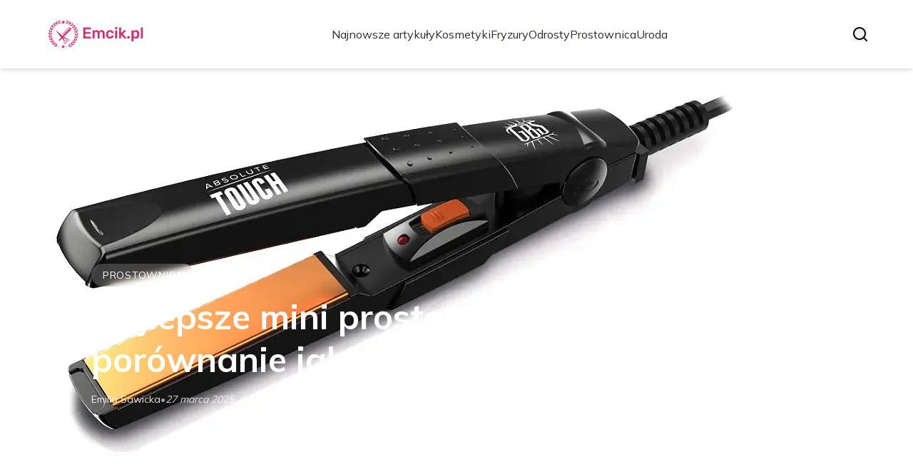

--- FILE ---
content_type: text/html; charset=utf-8
request_url: https://emcik.pl/
body_size: 33838
content:
<!DOCTYPE html><html lang="pl" class="mulish_248c324-module__GWeNhW__variable poppins_17f45ad1-module__GKJNuW__variable"><head><meta charSet="utf-8"/><meta name="viewport" content="width=device-width, initial-scale=1, maximum-scale=5, user-scalable=yes"/><link rel="preload" as="image" imageSrcSet="/_next/image?url=https%3A%2F%2Ffrpyol0mhkke.compat.objectstorage.eu-frankfurt-1.oraclecloud.com%2Fblogcms-assets%2Flogo%2F25Y6wRaBdX7Ml5s69os9FSpM7uWcYPTqc1jcBM5U%2F2ef26ad89e1982733a70e0dc509917af.webp&amp;w=256&amp;q=75 1x, /_next/image?url=https%3A%2F%2Ffrpyol0mhkke.compat.objectstorage.eu-frankfurt-1.oraclecloud.com%2Fblogcms-assets%2Flogo%2F25Y6wRaBdX7Ml5s69os9FSpM7uWcYPTqc1jcBM5U%2F2ef26ad89e1982733a70e0dc509917af.webp&amp;w=384&amp;q=75 2x"/><link rel="preload" as="image" imageSrcSet="/_next/image?url=https%3A%2F%2Ffrpyol0mhkke.compat.objectstorage.eu-frankfurt-1.oraclecloud.com%2Fblogcms-assets%2Fthumbnail%2Fcv1hqQ3p6qjRcOr5tUa8b9QFyMtjms%2Fba70859982bc4b021e52565f01322c8c.webp&amp;w=1920&amp;q=75 1x, /_next/image?url=https%3A%2F%2Ffrpyol0mhkke.compat.objectstorage.eu-frankfurt-1.oraclecloud.com%2Fblogcms-assets%2Fthumbnail%2Fcv1hqQ3p6qjRcOr5tUa8b9QFyMtjms%2Fba70859982bc4b021e52565f01322c8c.webp&amp;w=3840&amp;q=75 2x"/><link rel="stylesheet" href="/_next/static/chunks/6b6fef0e10c4a3c6.css" data-precedence="next"/><link rel="stylesheet" href="/_next/static/chunks/57e6335ef989a200.css" data-precedence="next"/><link rel="preload" as="script" fetchPriority="low" href="/_next/static/chunks/088d958f71db374f.js"/><script src="/_next/static/chunks/d598f1f652e2d146.js" async=""></script><script src="/_next/static/chunks/eade86aec8a27ac3.js" async=""></script><script src="/_next/static/chunks/56827f19c7a14dad.js" async=""></script><script src="/_next/static/chunks/bb603fbf1e92a95e.js" async=""></script><script src="/_next/static/chunks/83d68c9aab20409e.js" async=""></script><script src="/_next/static/chunks/turbopack-596812568bf3018f.js" async=""></script><script src="/_next/static/chunks/ad87ea6a11ddd905.js" async=""></script><script src="/_next/static/chunks/120c3a68b5ccb971.js" async=""></script><script src="/_next/static/chunks/88e13ecb893e6aa9.js" async=""></script><script src="/_next/static/chunks/f99d5a85046ab7db.js" async=""></script><script src="/_next/static/chunks/3bd6ce451bb216b3.js" async=""></script><script src="/_next/static/chunks/2042b5e0af63390e.js" async=""></script><script src="/_next/static/chunks/f953eb5f178be651.js" async=""></script><meta name="next-size-adjust" content=""/><meta name="publication-media-verification" content="2624749c4d444f4ca2adc44b2cb5faeb"/><title>Emcik.pl - Najnowsze trendy i porady w dziedzinie urody</title><meta name="description" content="Odkryj świat urody na emcik.pl! Znajdziesz porady dotyczące pielęgnacji, najnowsze trendy w makijażu oraz recenzje kosmetyków. Zainspiruj się i zadbaj o swoje piękno z naszymi ekspertami!"/><meta name="publisher" content="https://emcik.pl"/><meta name="robots" content="index, follow"/><link rel="canonical" href="https://emcik.pl"/><link rel="icon" href="https://frpyol0mhkke.compat.objectstorage.eu-frankfurt-1.oraclecloud.com/blogcms-assets/favicon/ty7kvMTltGJvwI3P79BOWQNz8dEUZzoXBzrSrKjx/20078458eeb3907fc7fe0e1df475a1bb.webp"/><script src="/_next/static/chunks/a6dad97d9634a72d.js" noModule=""></script></head><body><div hidden=""><!--$--><!--/$--></div><div class="absolute left-0 top-0 opacity-0">emcik.pl</div><main style="color:#2C2C29" class="mulish_248c324-module__GWeNhW__className antialiased"><script type="application/ld+json">{"@context":"https://schema.org","@type":"ImageObject","url":"https://frpyol0mhkke.compat.objectstorage.eu-frankfurt-1.oraclecloud.com/blogcms-assets/logo/25Y6wRaBdX7Ml5s69os9FSpM7uWcYPTqc1jcBM5U/2ef26ad89e1982733a70e0dc509917af.webp"}</script><script type="application/ld+json">{"@context":"https://schema.org","@type":"Corporation","@id":"https://emcik.pl/","logo":"https://frpyol0mhkke.compat.objectstorage.eu-frankfurt-1.oraclecloud.com/blogcms-assets/logo/25Y6wRaBdX7Ml5s69os9FSpM7uWcYPTqc1jcBM5U/2ef26ad89e1982733a70e0dc509917af.webp","legalName":"emcik.pl","name":"emcik.pl","address":{"@type":"PostalAddress","streetAddress":"3 Maja 84B, 99-507 Sochaczew"},"contactPoint":[{"@type":"ContactPoint","telephone":"+48(41)9677742","contactType":"customer service","email":"hello@emcik.pl"}],"sameAs":["https://emcik.pl"],"url":"https://emcik.pl"}</script><!--$!--><template data-dgst="BAILOUT_TO_CLIENT_SIDE_RENDERING"></template><!--/$--><nav><div class="flex max-h-24 items-center bg-white/80 backdrop-blur-sm px-2 py-8 lg:px-0 shadow-md"><div class="standard-container-size-two max-h-24 flex items-center justify-between"><a href="/"><img alt="emcik.pl" title="emcik.pl" width="140" height="140" decoding="async" data-nimg="1" class="w-[120px] xl:w-[140px] hover:scale-90 duration-300" style="color:transparent" srcSet="/_next/image?url=https%3A%2F%2Ffrpyol0mhkke.compat.objectstorage.eu-frankfurt-1.oraclecloud.com%2Fblogcms-assets%2Flogo%2F25Y6wRaBdX7Ml5s69os9FSpM7uWcYPTqc1jcBM5U%2F2ef26ad89e1982733a70e0dc509917af.webp&amp;w=256&amp;q=75 1x, /_next/image?url=https%3A%2F%2Ffrpyol0mhkke.compat.objectstorage.eu-frankfurt-1.oraclecloud.com%2Fblogcms-assets%2Flogo%2F25Y6wRaBdX7Ml5s69os9FSpM7uWcYPTqc1jcBM5U%2F2ef26ad89e1982733a70e0dc509917af.webp&amp;w=384&amp;q=75 2x" src="/_next/image?url=https%3A%2F%2Ffrpyol0mhkke.compat.objectstorage.eu-frankfurt-1.oraclecloud.com%2Fblogcms-assets%2Flogo%2F25Y6wRaBdX7Ml5s69os9FSpM7uWcYPTqc1jcBM5U%2F2ef26ad89e1982733a70e0dc509917af.webp&amp;w=384&amp;q=75"/></a><ul class="uppercase-text hidden gap-12 text-[#2C2C29] lg:flex lg:text-base 2xl:text-lg items-center scrollbar-hide"><li class="min-w-fit"><a class="null" href="/najnowsze-artykuly">Najnowsze artykuły</a></li><li><a class=" hover-pink" href="https://emcik.pl/kategorie/kosmetyki">Kosmetyki</a></li><li><a class=" hover-pink" href="https://emcik.pl/kategorie/fryzury">Fryzury</a></li><li><a class=" hover-pink" href="https://emcik.pl/kategorie/odrosty">Odrosty</a></li><li><a class=" hover-pink" href="https://emcik.pl/kategorie/prostownica">Prostownica</a></li><li><a class=" hover-pink" href="https://emcik.pl/kategorie/uroda">Uroda</a></li></ul><div class="hidden lg:flex items-center gap-6"><button title="search-button"><svg width="20" height="20" viewBox="0 0 20 20" fill="black" xmlns="http://www.w3.org/2000/svg"><path id="Search" fill-rule="evenodd" clip-rule="evenodd" d="M2 9C2 5.13401 5.13401 2 9 2C12.866 2 16 5.13401 16 9C16 10.886 15.2542 12.5977 14.0413 13.8564C14.0071 13.8827 13.9742 13.9116 13.9429 13.9429C13.9116 13.9742 13.8827 14.0071 13.8564 14.0413C12.5977 15.2542 10.886 16 9 16C5.13401 16 2 12.866 2 9ZM14.6177 16.0319C13.078 17.2635 11.125 18 9 18C4.02944 18 0 13.9706 0 9C0 4.02944 4.02944 0 9 0C13.9706 0 18 4.02944 18 9C18 11.125 17.2635 13.078 16.0319 14.6177L19.7071 18.2929C20.0976 18.6834 20.0976 19.3166 19.7071 19.7071C19.3166 20.0976 18.6834 20.0976 18.2929 19.7071L14.6177 16.0319Z"></path></svg></button></div><img alt="menu" title="menu" loading="lazy" width="20" height="20" decoding="async" data-nimg="1" class="block lg:hidden" style="color:transparent" src="/_next/static/media/hamburger_menu.b50f777d.svg"/></div></div></nav><script type="application/ld+json">{"@context":"https://schema.org","@type":"BreadcrumbList","itemListElement":[{"@type":"ListItem","position":1,"name":"Home","item":"https://emcik.pl"}]}</script><div class="standard-container-size-two min-h-screen pb-8 xl:pb-16"><header class="mt-28"><div class="relative h-[360px] lg:h-[600px] xl:h-[700px]"><div class="absolute inset-0 transition-opacity" style="opacity:1;transition-duration:750ms;pointer-events:auto;z-index:1"><article class="relative h-full w-full"><img title="Najlepsze mini prostownice: porównanie jakości i skuteczności" alt="Najlepsze mini prostownice: porównanie jakości i skuteczności" width="1440" height="700" decoding="async" data-nimg="1" class="h-full w-full rounded-3xl object-cover" style="color:transparent" srcSet="/_next/image?url=https%3A%2F%2Ffrpyol0mhkke.compat.objectstorage.eu-frankfurt-1.oraclecloud.com%2Fblogcms-assets%2Fthumbnail%2Fcv1hqQ3p6qjRcOr5tUa8b9QFyMtjms%2Fba70859982bc4b021e52565f01322c8c.webp&amp;w=1920&amp;q=75 1x, /_next/image?url=https%3A%2F%2Ffrpyol0mhkke.compat.objectstorage.eu-frankfurt-1.oraclecloud.com%2Fblogcms-assets%2Fthumbnail%2Fcv1hqQ3p6qjRcOr5tUa8b9QFyMtjms%2Fba70859982bc4b021e52565f01322c8c.webp&amp;w=3840&amp;q=75 2x" src="/_next/image?url=https%3A%2F%2Ffrpyol0mhkke.compat.objectstorage.eu-frankfurt-1.oraclecloud.com%2Fblogcms-assets%2Fthumbnail%2Fcv1hqQ3p6qjRcOr5tUa8b9QFyMtjms%2Fba70859982bc4b021e52565f01322c8c.webp&amp;w=3840&amp;q=75"/><a aria-label="Najlepsze mini prostownice: porównanie jakości i skuteczności" class="absolute inset-0 z-0 rounded-3xl" href="/najlepsze-mini-prostownice-porownanie-jakosci-i-skutecznosci"></a><div class="pointer-events-none absolute inset-0 rounded-3xl bg-gradient-to-t from-black/70 via-black/20 to-transparent z-[5]"></div><div class="pointer-events-none absolute left-0 md:-top-0 -top-10 z-10 flex h-full w-full flex-col items-start justify-end p-6 text-white sm:p-8 lg:p-12 xl:p-16"><button type="button" class="cursor-pointer pointer-events-auto mb-3 rounded-full bg-white/20 px-4 py-1.5 text-xs font-medium uppercase tracking-wider backdrop-blur-sm transition-colors hover:bg-white/30 sm:text-sm">Prostownica</button><a class="pointer-events-auto" href="/najlepsze-mini-prostownice-porownanie-jakosci-i-skutecznosci"><h3 class="mb-4 max-w-4xl text-xl font-bold leading-tight hover:text-white/80 transition-colors sm:text-2xl sm:leading-snug lg:text-4xl lg:leading-snug xl:text-5xl xl:leading-tight">Najlepsze mini prostownice: porównanie jakości i skuteczności</h3></a><div class="flex items-center gap-2 text-sm text-white/90 sm:gap-3"><a class="pointer-events-auto font-medium transition-colors hover:text-white hover:underline" href="/autorzy/emilia-sawicka">Emilia Sawicka</a><span class="text-white/60">•</span><time dateTime="2025-03-27T14:00:00.000000Z" class="italic text-white/80">27 marca 2025</time></div></div></article></div><div class="absolute inset-0 transition-opacity" style="opacity:0;transition-duration:750ms;pointer-events:none;z-index:0"><article class="relative h-full w-full"><img title="Uroda zima jakie kolory - odkryj idealne odcienie dla siebie" alt="Uroda zima jakie kolory - odkryj idealne odcienie dla siebie" loading="lazy" width="1440" height="700" decoding="async" data-nimg="1" class="h-full w-full rounded-3xl object-cover" style="color:transparent" srcSet="/_next/image?url=https%3A%2F%2Ffrpyol0mhkke.compat.objectstorage.eu-frankfurt-1.oraclecloud.com%2Fblogcms-assets%2Fthumbnail%2FidJjefi79ICi1c21XTUqWLdtrvSln1%2F7bc544d73d2b124601a2ed238eca3a20.webp&amp;w=1920&amp;q=75 1x, /_next/image?url=https%3A%2F%2Ffrpyol0mhkke.compat.objectstorage.eu-frankfurt-1.oraclecloud.com%2Fblogcms-assets%2Fthumbnail%2FidJjefi79ICi1c21XTUqWLdtrvSln1%2F7bc544d73d2b124601a2ed238eca3a20.webp&amp;w=3840&amp;q=75 2x" src="/_next/image?url=https%3A%2F%2Ffrpyol0mhkke.compat.objectstorage.eu-frankfurt-1.oraclecloud.com%2Fblogcms-assets%2Fthumbnail%2FidJjefi79ICi1c21XTUqWLdtrvSln1%2F7bc544d73d2b124601a2ed238eca3a20.webp&amp;w=3840&amp;q=75"/><a aria-label="Uroda zima jakie kolory - odkryj idealne odcienie dla siebie" class="absolute inset-0 z-0 rounded-3xl" href="/uroda-zima-jakie-kolory-odkryj-idealne-odcienie-dla-siebie"></a><div class="pointer-events-none absolute inset-0 rounded-3xl bg-gradient-to-t from-black/70 via-black/20 to-transparent z-[5]"></div><div class="pointer-events-none absolute left-0 md:-top-0 -top-10 z-10 flex h-full w-full flex-col items-start justify-end p-6 text-white sm:p-8 lg:p-12 xl:p-16"><button type="button" class="cursor-pointer pointer-events-auto mb-3 rounded-full bg-white/20 px-4 py-1.5 text-xs font-medium uppercase tracking-wider backdrop-blur-sm transition-colors hover:bg-white/30 sm:text-sm">Uroda</button><a class="pointer-events-auto" href="/uroda-zima-jakie-kolory-odkryj-idealne-odcienie-dla-siebie"><h3 class="mb-4 max-w-4xl text-xl font-bold leading-tight hover:text-white/80 transition-colors sm:text-2xl sm:leading-snug lg:text-4xl lg:leading-snug xl:text-5xl xl:leading-tight">Uroda zima jakie kolory - odkryj idealne odcienie dla siebie</h3></a><div class="flex items-center gap-2 text-sm text-white/90 sm:gap-3"><a class="pointer-events-auto font-medium transition-colors hover:text-white hover:underline" href="/autorzy/emilia-sawicka">Emilia Sawicka</a><span class="text-white/60">•</span><time dateTime="2025-03-26T16:00:00.000000Z" class="italic text-white/80">26 marca 2025</time></div></div></article></div><div class="absolute inset-0 transition-opacity" style="opacity:0;transition-duration:750ms;pointer-events:none;z-index:0"><article class="relative h-full w-full"><img title="Jak zrobić ciemny odrost na blond włosach i uniknąć problemów z kolorem" alt="Jak zrobić ciemny odrost na blond włosach i uniknąć problemów z kolorem" loading="lazy" width="1440" height="700" decoding="async" data-nimg="1" class="h-full w-full rounded-3xl object-cover" style="color:transparent" srcSet="/_next/image?url=https%3A%2F%2Ffrpyol0mhkke.compat.objectstorage.eu-frankfurt-1.oraclecloud.com%2Fblogcms-assets%2Fthumbnail%2F239fa37bb0aeb5da3ca6913cbb48a607%2Fjak-zrobic-ciemny-odrost-na-blond-wlosach-i-uniknac-problemow-z-kolorem.webp&amp;w=1920&amp;q=75 1x, /_next/image?url=https%3A%2F%2Ffrpyol0mhkke.compat.objectstorage.eu-frankfurt-1.oraclecloud.com%2Fblogcms-assets%2Fthumbnail%2F239fa37bb0aeb5da3ca6913cbb48a607%2Fjak-zrobic-ciemny-odrost-na-blond-wlosach-i-uniknac-problemow-z-kolorem.webp&amp;w=3840&amp;q=75 2x" src="/_next/image?url=https%3A%2F%2Ffrpyol0mhkke.compat.objectstorage.eu-frankfurt-1.oraclecloud.com%2Fblogcms-assets%2Fthumbnail%2F239fa37bb0aeb5da3ca6913cbb48a607%2Fjak-zrobic-ciemny-odrost-na-blond-wlosach-i-uniknac-problemow-z-kolorem.webp&amp;w=3840&amp;q=75"/><a aria-label="Jak zrobić ciemny odrost na blond włosach i uniknąć problemów z kolorem" class="absolute inset-0 z-0 rounded-3xl" href="/jak-zrobic-ciemny-odrost-na-blond-wlosach-i-uniknac-problemow-z-kolorem"></a><div class="pointer-events-none absolute inset-0 rounded-3xl bg-gradient-to-t from-black/70 via-black/20 to-transparent z-[5]"></div><div class="pointer-events-none absolute left-0 md:-top-0 -top-10 z-10 flex h-full w-full flex-col items-start justify-end p-6 text-white sm:p-8 lg:p-12 xl:p-16"><button type="button" class="cursor-pointer pointer-events-auto mb-3 rounded-full bg-white/20 px-4 py-1.5 text-xs font-medium uppercase tracking-wider backdrop-blur-sm transition-colors hover:bg-white/30 sm:text-sm">Odrosty</button><a class="pointer-events-auto" href="/jak-zrobic-ciemny-odrost-na-blond-wlosach-i-uniknac-problemow-z-kolorem"><h3 class="mb-4 max-w-4xl text-xl font-bold leading-tight hover:text-white/80 transition-colors sm:text-2xl sm:leading-snug lg:text-4xl lg:leading-snug xl:text-5xl xl:leading-tight">Jak zrobić ciemny odrost na blond włosach i uniknąć problemów z kolorem</h3></a><div class="flex items-center gap-2 text-sm text-white/90 sm:gap-3"><a class="pointer-events-auto font-medium transition-colors hover:text-white hover:underline" href="/autorzy/emilia-sawicka">Emilia Sawicka</a><span class="text-white/60">•</span><time dateTime="2025-03-26T10:00:00.000000Z" class="italic text-white/80">26 marca 2025</time></div></div></article></div><div class="absolute bottom-6 right-6 lg:bottom-8 lg:right-8 z-10 flex gap-2"><button class="w-2.5 h-2.5 lg:w-3 lg:h-3 rounded-full transition-all duration-300 bg-white scale-125" aria-label="Go to slide 1"></button><button class="w-2.5 h-2.5 lg:w-3 lg:h-3 rounded-full transition-all duration-300 bg-white/50 hover:bg-white/75" aria-label="Go to slide 2"></button><button class="w-2.5 h-2.5 lg:w-3 lg:h-3 rounded-full transition-all duration-300 bg-white/50 hover:bg-white/75" aria-label="Go to slide 3"></button></div></div></header><section class="mt-12 "><div class="flex w-full flex-col items-center justify-between lg:flex-row"><h1 class="text-center text-2xl md:text-3xl lg:text-left">Emcik.pl - Najnowsze trendy i porady w dziedzinie urody</h1><a href="/najnowsze-artykuly"><button style="border-color:rgba(180, 180, 180, 1)" class="mt-8 rounded-2xl border px-4 py-3 text-base lg:text-lg lg:mt-0">Zobacz wszystko</button></a></div><div class="mt-10 flex grid-cols-4 flex-col gap-6 gap-y-12 lg:grid"><article class="flex flex-col text-center lg:text-left"><button type="button" class="cursor-pointer bg-pink max-w-fit rounded-t-lg px-4 py-1.5 text-base text-white">Fryzury</button><a href="/jak-sprawdzic-jaka-fryzura-pasuje-do-twarzy-i-uniknac-nietrafionych-wyborow"><img title="Jak sprawdzić jaka fryzura pasuje do twarzy i uniknąć nietrafionych wyborów" alt="Jak sprawdzić jaka fryzura pasuje do twarzy i uniknąć nietrafionych wyborów" loading="lazy" width="260" height="260" decoding="async" data-nimg="1" class=" rounded-b-2xl rounded-tr-2xl w-full   h-[240px] object-cover" style="color:transparent" srcSet="/_next/image?url=https%3A%2F%2Ffrpyol0mhkke.compat.objectstorage.eu-frankfurt-1.oraclecloud.com%2Fblogcms-assets%2Fthumbnail%2Fyg5MCyjXqjxmkKUAsitJtNK9L8kLtP%2F616a29c7cf04e9a14eb2cbaa2f88fb49.webp&amp;w=384&amp;q=75 1x, /_next/image?url=https%3A%2F%2Ffrpyol0mhkke.compat.objectstorage.eu-frankfurt-1.oraclecloud.com%2Fblogcms-assets%2Fthumbnail%2Fyg5MCyjXqjxmkKUAsitJtNK9L8kLtP%2F616a29c7cf04e9a14eb2cbaa2f88fb49.webp&amp;w=640&amp;q=75 2x" src="/_next/image?url=https%3A%2F%2Ffrpyol0mhkke.compat.objectstorage.eu-frankfurt-1.oraclecloud.com%2Fblogcms-assets%2Fthumbnail%2Fyg5MCyjXqjxmkKUAsitJtNK9L8kLtP%2F616a29c7cf04e9a14eb2cbaa2f88fb49.webp&amp;w=640&amp;q=75"/></a><div class=""><a href="/jak-sprawdzic-jaka-fryzura-pasuje-do-twarzy-i-uniknac-nietrafionych-wyborow"><h3 class="mt-4 line-clamp-2 text-xl">Jak sprawdzić jaka fryzura pasuje do twarzy i uniknąć nietrafionych wyborów</h3></a><div class="text-gray-600 my-2.5 flex items-center lg:justify-start justify-center gap-2.5 text-sm"><p><a href="/autorzy/emilia-sawicka">Emilia Sawicka</a></p><span>.</span><p>26 marca 2025</p></div><p class="text-gray-600 mt-4 line-clamp-3">Sprawdź, jak dobrać fryzurę idealnie pasującą do twarzy. Uniknij nietrafionych wyborów i ciesz się nowym wyglądem!</p><button class="mt-6 underline" type="button"><span>Czytaj więcej</span></button></div></article><article class="flex flex-col text-center lg:text-left"><button type="button" class="cursor-pointer bg-pink max-w-fit rounded-t-lg px-4 py-1.5 text-base text-white">Prostownica</button><a href="/prostownica-parowa-czy-keratynowa-ktora-lepiej-zadba-o-twoje-wlosy"><img title="Prostownica parowa czy keratynowa - która lepiej zadba o Twoje włosy?" alt="Prostownica parowa czy keratynowa - która lepiej zadba o Twoje włosy?" loading="lazy" width="260" height="260" decoding="async" data-nimg="1" class=" rounded-b-2xl rounded-tr-2xl w-full   h-[240px] object-cover" style="color:transparent" srcSet="/_next/image?url=https%3A%2F%2Ffrpyol0mhkke.compat.objectstorage.eu-frankfurt-1.oraclecloud.com%2Fblogcms-assets%2Fthumbnail%2Fd08295e5db0f6fd03777d65f738f9af2%2Fprostownica-parowa-czy-keratynowa-ktora-lepiej-zadba-o-twoje-wlosy.webp&amp;w=384&amp;q=75 1x, /_next/image?url=https%3A%2F%2Ffrpyol0mhkke.compat.objectstorage.eu-frankfurt-1.oraclecloud.com%2Fblogcms-assets%2Fthumbnail%2Fd08295e5db0f6fd03777d65f738f9af2%2Fprostownica-parowa-czy-keratynowa-ktora-lepiej-zadba-o-twoje-wlosy.webp&amp;w=640&amp;q=75 2x" src="/_next/image?url=https%3A%2F%2Ffrpyol0mhkke.compat.objectstorage.eu-frankfurt-1.oraclecloud.com%2Fblogcms-assets%2Fthumbnail%2Fd08295e5db0f6fd03777d65f738f9af2%2Fprostownica-parowa-czy-keratynowa-ktora-lepiej-zadba-o-twoje-wlosy.webp&amp;w=640&amp;q=75"/></a><div class=""><a href="/prostownica-parowa-czy-keratynowa-ktora-lepiej-zadba-o-twoje-wlosy"><h3 class="mt-4 line-clamp-2 text-xl">Prostownica parowa czy keratynowa - która lepiej zadba o Twoje włosy?</h3></a><div class="text-gray-600 my-2.5 flex items-center lg:justify-start justify-center gap-2.5 text-sm"><p><a href="/autorzy/emilia-sawicka">Emilia Sawicka</a></p><span>.</span><p>26 marca 2025</p></div><p class="text-gray-600 mt-4 line-clamp-3">Prostownica parowa czy keratynowa? Sprawdź, która z nich lepiej zadba o Twoje włosy i zapewni im zdrowy, lśniący wygląd!</p><button class="mt-6 underline" type="button"><span>Czytaj więcej</span></button></div></article><article class="flex flex-col text-center lg:text-left"><button type="button" class="cursor-pointer bg-pink max-w-fit rounded-t-lg px-4 py-1.5 text-base text-white">Odrosty</button><a href="/jak-przyciemnic-rozjasnione-wlosy-z-odrostami-bez-uszkadzania-ich-zdrowia-4325"><img title="Jak przyciemnić rozjaśnione włosy z odrostami bez uszkadzania ich zdrowia" alt="Jak przyciemnić rozjaśnione włosy z odrostami bez uszkadzania ich zdrowia" loading="lazy" width="260" height="260" decoding="async" data-nimg="1" class=" rounded-b-2xl rounded-tr-2xl w-full   h-[240px] object-cover" style="color:transparent" srcSet="/_next/image?url=https%3A%2F%2Ffrpyol0mhkke.compat.objectstorage.eu-frankfurt-1.oraclecloud.com%2Fblogcms-assets%2Fthumbnail%2FmZ6qzP05dpZ32XELKzffSWgZHhSodK%2F4a5626780253ed9e8755a0b110300578.webp&amp;w=384&amp;q=75 1x, /_next/image?url=https%3A%2F%2Ffrpyol0mhkke.compat.objectstorage.eu-frankfurt-1.oraclecloud.com%2Fblogcms-assets%2Fthumbnail%2FmZ6qzP05dpZ32XELKzffSWgZHhSodK%2F4a5626780253ed9e8755a0b110300578.webp&amp;w=640&amp;q=75 2x" src="/_next/image?url=https%3A%2F%2Ffrpyol0mhkke.compat.objectstorage.eu-frankfurt-1.oraclecloud.com%2Fblogcms-assets%2Fthumbnail%2FmZ6qzP05dpZ32XELKzffSWgZHhSodK%2F4a5626780253ed9e8755a0b110300578.webp&amp;w=640&amp;q=75"/></a><div class=""><a href="/jak-przyciemnic-rozjasnione-wlosy-z-odrostami-bez-uszkadzania-ich-zdrowia-4325"><h3 class="mt-4 line-clamp-2 text-xl">Jak przyciemnić rozjaśnione włosy z odrostami bez uszkadzania ich zdrowia</h3></a><div class="text-gray-600 my-2.5 flex items-center lg:justify-start justify-center gap-2.5 text-sm"><p><a href="/autorzy/emilia-sawicka">Emilia Sawicka</a></p><span>.</span><p>25 marca 2025</p></div><p class="text-gray-600 mt-4 line-clamp-3">Jak przyciemnić rozjaśnione włosy z odrostami? Poznaj skuteczne metody, które nie uszkodzą ich zdrowia i przywrócą im piękny, naturalny kolor.</p><button class="mt-6 underline" type="button"><span>Czytaj więcej</span></button></div></article><article class="flex flex-col text-center lg:text-left"><button type="button" class="cursor-pointer bg-pink max-w-fit rounded-t-lg px-4 py-1.5 text-base text-white">Kosmetyki</button><a href="/jak-stworzyc-wlasna-marke-kosmetykow-i-uniknac-najczestszych-bledow"><img title="Jak stworzyć własną markę kosmetyków i uniknąć najczęstszych błędów" alt="Jak stworzyć własną markę kosmetyków i uniknąć najczęstszych błędów" loading="lazy" width="260" height="260" decoding="async" data-nimg="1" class=" rounded-b-2xl rounded-tr-2xl w-full   h-[240px] object-cover" style="color:transparent" srcSet="/_next/image?url=https%3A%2F%2Ffrpyol0mhkke.compat.objectstorage.eu-frankfurt-1.oraclecloud.com%2Fblogcms-assets%2Fthumbnail%2FtQ3bMbBognSjDKvT3h6BFs3oowXcKA%2F00e805a04f803b892202d3c2101fdcd3.webp&amp;w=384&amp;q=75 1x, /_next/image?url=https%3A%2F%2Ffrpyol0mhkke.compat.objectstorage.eu-frankfurt-1.oraclecloud.com%2Fblogcms-assets%2Fthumbnail%2FtQ3bMbBognSjDKvT3h6BFs3oowXcKA%2F00e805a04f803b892202d3c2101fdcd3.webp&amp;w=640&amp;q=75 2x" src="/_next/image?url=https%3A%2F%2Ffrpyol0mhkke.compat.objectstorage.eu-frankfurt-1.oraclecloud.com%2Fblogcms-assets%2Fthumbnail%2FtQ3bMbBognSjDKvT3h6BFs3oowXcKA%2F00e805a04f803b892202d3c2101fdcd3.webp&amp;w=640&amp;q=75"/></a><div class=""><a href="/jak-stworzyc-wlasna-marke-kosmetykow-i-uniknac-najczestszych-bledow"><h3 class="mt-4 line-clamp-2 text-xl">Jak stworzyć własną markę kosmetyków i uniknąć najczęstszych błędów</h3></a><div class="text-gray-600 my-2.5 flex items-center lg:justify-start justify-center gap-2.5 text-sm"><p><a href="/autorzy/emilia-sawicka">Emilia Sawicka</a></p><span>.</span><p>25 marca 2025</p></div><p class="text-gray-600 mt-4 line-clamp-3">Dowiedz się, jak stworzyć własną markę kosmetyków i uniknąć najczęstszych błędów, aby osiągnąć sukces w branży beauty.</p><button class="mt-6 underline" type="button"><span>Czytaj więcej</span></button></div></article></div></section><section class="mt-8 lg:mt-24"><article class="flex w-full grid-cols-2 flex-col items-center gap-8 text-center lg:grid lg:items-start lg:px-12 lg:text-left"><div class="flex flex-col items-center lg:items-start"><button type="button" class="cursor-pointer bg-pink max-w-fit rounded-lg px-4 py-1.5 text-white">Kosmetyki</button><a href="/jakich-kosmetykow-nie-mozna-zabrac-do-samolotu-oto-wazne-informacje"><h3 class="mt-4 line-clamp-3 text-4xl lg:line-clamp-2 2xl:leading-[48px]">Jakich kosmetyków nie można zabrać do samolotu? Oto ważne informacje</h3></a><div class="text-gray-600 mb-2 mt-4 flex items-center justify-center gap-2.5 text-base lg:justify-start"><a href="/autorzy/emilia-sawicka"><p>Emilia Sawicka</p></a><span>.</span><p>20 marca 2025</p></div><p class="text-gray-600 mt-4 line-clamp-3 text-lg">Sprawdź, jakich kosmetyków nie można zabrać do samolotu. Zyskaj pewność, co możesz wziąć ze sobą, aby uniknąć nieprzyjemnych niespodzianek!</p><a href="/jakich-kosmetykow-nie-mozna-zabrac-do-samolotu-oto-wazne-informacje"><button class="mt-6 rounded-2xl border px-4 py-3">Czytaj dalej</button></a></div><a href="/jakich-kosmetykow-nie-mozna-zabrac-do-samolotu-oto-wazne-informacje"><img title="Jakich kosmetyków nie można zabrać do samolotu? Oto ważne informacje" alt="Jakich kosmetyków nie można zabrać do samolotu? Oto ważne informacje" loading="lazy" width="560" height="560" decoding="async" data-nimg="1" class="h-[300px] w-full rounded-3xl object-cover lg:h-[400px]" style="color:transparent" srcSet="/_next/image?url=https%3A%2F%2Ffrpyol0mhkke.compat.objectstorage.eu-frankfurt-1.oraclecloud.com%2Fblogcms-assets%2Fthumbnail%2Fbaa614ea2eaa7c49233f7c7641825651%2Fjakich-kosmetykow-nie-mozna-zabrac-do-samolotu-oto-wazne-informacje.webp&amp;w=640&amp;q=75 1x, /_next/image?url=https%3A%2F%2Ffrpyol0mhkke.compat.objectstorage.eu-frankfurt-1.oraclecloud.com%2Fblogcms-assets%2Fthumbnail%2Fbaa614ea2eaa7c49233f7c7641825651%2Fjakich-kosmetykow-nie-mozna-zabrac-do-samolotu-oto-wazne-informacje.webp&amp;w=1200&amp;q=75 2x" src="/_next/image?url=https%3A%2F%2Ffrpyol0mhkke.compat.objectstorage.eu-frankfurt-1.oraclecloud.com%2Fblogcms-assets%2Fthumbnail%2Fbaa614ea2eaa7c49233f7c7641825651%2Fjakich-kosmetykow-nie-mozna-zabrac-do-samolotu-oto-wazne-informacje.webp&amp;w=1200&amp;q=75"/></a></article><h2 class="mt-24 text-center text-3xl">Artykuły z kategorii<!-- --> <!-- -->Kosmetyki</h2><div class="mt-10 grid grid-cols-1 gap-6 gap-y-12 lg:grid-cols-4"><article class="flex flex-col text-center lg:text-left"><button type="button" class="cursor-pointer bg-pink max-w-fit rounded-t-lg px-4 py-1.5 text-base text-white">Kosmetyki</button><a href="/jakie-kosmetyki-na-wakacje-ktore-uratuja-twoja-skore-przed-sloncem"><img title="Jakie kosmetyki na wakacje, które uratują Twoją skórę przed słońcem" alt="Jakie kosmetyki na wakacje, które uratują Twoją skórę przed słońcem" loading="lazy" width="260" height="260" decoding="async" data-nimg="1" class=" rounded-b-2xl rounded-tr-2xl w-full   h-[240px] object-cover" style="color:transparent" srcSet="/_next/image?url=https%3A%2F%2Ffrpyol0mhkke.compat.objectstorage.eu-frankfurt-1.oraclecloud.com%2Fblogcms-assets%2Fthumbnail%2FGX2RJcAzsN5kBQfP0wVf8ztxb5DnWA%2F960a20b87411c570556bab082e3a5f08.webp&amp;w=384&amp;q=75 1x, /_next/image?url=https%3A%2F%2Ffrpyol0mhkke.compat.objectstorage.eu-frankfurt-1.oraclecloud.com%2Fblogcms-assets%2Fthumbnail%2FGX2RJcAzsN5kBQfP0wVf8ztxb5DnWA%2F960a20b87411c570556bab082e3a5f08.webp&amp;w=640&amp;q=75 2x" src="/_next/image?url=https%3A%2F%2Ffrpyol0mhkke.compat.objectstorage.eu-frankfurt-1.oraclecloud.com%2Fblogcms-assets%2Fthumbnail%2FGX2RJcAzsN5kBQfP0wVf8ztxb5DnWA%2F960a20b87411c570556bab082e3a5f08.webp&amp;w=640&amp;q=75"/></a><div class=""><a href="/jakie-kosmetyki-na-wakacje-ktore-uratuja-twoja-skore-przed-sloncem"><h3 class="mt-4 line-clamp-2 text-xl">Jakie kosmetyki na wakacje, które uratują Twoją skórę przed słońcem</h3></a><div class="text-gray-600 my-2.5 flex items-center lg:justify-start justify-center gap-2.5 text-sm"><p><a href="/autorzy/emilia-sawicka">Emilia Sawicka</a></p><span>.</span><p>20 marca 2025</p></div><button class="mt-6 underline" type="button"><span>Czytaj więcej</span></button></div></article><article class="flex flex-col text-center lg:text-left"><button type="button" class="cursor-pointer bg-pink max-w-fit rounded-t-lg px-4 py-1.5 text-base text-white">Kosmetyki</button><a href="/czy-kosmetyki-musza-byc-w-przezroczystym-opakowaniu-podczas-podrozy"><img title="Czy kosmetyki muszą być w przezroczystym opakowaniu podczas podróży?" alt="Czy kosmetyki muszą być w przezroczystym opakowaniu podczas podróży?" loading="lazy" width="260" height="260" decoding="async" data-nimg="1" class=" rounded-b-2xl rounded-tr-2xl w-full   h-[240px] object-cover" style="color:transparent" srcSet="/_next/image?url=https%3A%2F%2Ffrpyol0mhkke.compat.objectstorage.eu-frankfurt-1.oraclecloud.com%2Fblogcms-assets%2Fthumbnail%2F614acef6b486f0d8479eafcf869db6f2%2Fczy-kosmetyki-musza-byc-w-przezroczystym-opakowaniu-podczas-podrozy.webp&amp;w=384&amp;q=75 1x, /_next/image?url=https%3A%2F%2Ffrpyol0mhkke.compat.objectstorage.eu-frankfurt-1.oraclecloud.com%2Fblogcms-assets%2Fthumbnail%2F614acef6b486f0d8479eafcf869db6f2%2Fczy-kosmetyki-musza-byc-w-przezroczystym-opakowaniu-podczas-podrozy.webp&amp;w=640&amp;q=75 2x" src="/_next/image?url=https%3A%2F%2Ffrpyol0mhkke.compat.objectstorage.eu-frankfurt-1.oraclecloud.com%2Fblogcms-assets%2Fthumbnail%2F614acef6b486f0d8479eafcf869db6f2%2Fczy-kosmetyki-musza-byc-w-przezroczystym-opakowaniu-podczas-podrozy.webp&amp;w=640&amp;q=75"/></a><div class=""><a href="/czy-kosmetyki-musza-byc-w-przezroczystym-opakowaniu-podczas-podrozy"><h3 class="mt-4 line-clamp-2 text-xl">Czy kosmetyki muszą być w przezroczystym opakowaniu podczas podróży?</h3></a><div class="text-gray-600 my-2.5 flex items-center lg:justify-start justify-center gap-2.5 text-sm"><p><a href="/autorzy/emilia-sawicka">Emilia Sawicka</a></p><span>.</span><p>20 marca 2025</p></div><button class="mt-6 underline" type="button"><span>Czytaj więcej</span></button></div></article><article class="flex flex-col text-center lg:text-left"><button type="button" class="cursor-pointer bg-pink max-w-fit rounded-t-lg px-4 py-1.5 text-base text-white">Kosmetyki</button><a href="/co-warto-kupic-w-holandii-kosmetyki-najlepsze-naturalne-i-polskie-marki"><img title="Co warto kupić w Holandii kosmetyki - najlepsze naturalne i polskie marki" alt="Co warto kupić w Holandii kosmetyki - najlepsze naturalne i polskie marki" loading="lazy" width="260" height="260" decoding="async" data-nimg="1" class=" rounded-b-2xl rounded-tr-2xl w-full   h-[240px] object-cover" style="color:transparent" srcSet="/_next/image?url=https%3A%2F%2Ffrpyol0mhkke.compat.objectstorage.eu-frankfurt-1.oraclecloud.com%2Fblogcms-assets%2Fthumbnail%2Fe0d3eb4e7b50be0ef1f2b28c42690172%2Fco-warto-kupic-w-holandii-kosmetyki-najlepsze-naturalne-i-polskie-marki.webp&amp;w=384&amp;q=75 1x, /_next/image?url=https%3A%2F%2Ffrpyol0mhkke.compat.objectstorage.eu-frankfurt-1.oraclecloud.com%2Fblogcms-assets%2Fthumbnail%2Fe0d3eb4e7b50be0ef1f2b28c42690172%2Fco-warto-kupic-w-holandii-kosmetyki-najlepsze-naturalne-i-polskie-marki.webp&amp;w=640&amp;q=75 2x" src="/_next/image?url=https%3A%2F%2Ffrpyol0mhkke.compat.objectstorage.eu-frankfurt-1.oraclecloud.com%2Fblogcms-assets%2Fthumbnail%2Fe0d3eb4e7b50be0ef1f2b28c42690172%2Fco-warto-kupic-w-holandii-kosmetyki-najlepsze-naturalne-i-polskie-marki.webp&amp;w=640&amp;q=75"/></a><div class=""><a href="/co-warto-kupic-w-holandii-kosmetyki-najlepsze-naturalne-i-polskie-marki"><h3 class="mt-4 line-clamp-2 text-xl">Co warto kupić w Holandii kosmetyki - najlepsze naturalne i polskie marki</h3></a><div class="text-gray-600 my-2.5 flex items-center lg:justify-start justify-center gap-2.5 text-sm"><p><a href="/autorzy/emilia-sawicka">Emilia Sawicka</a></p><span>.</span><p>15 marca 2025</p></div><button class="mt-6 underline" type="button"><span>Czytaj więcej</span></button></div></article><article class="flex flex-col text-center lg:text-left"><button type="button" class="cursor-pointer bg-pink max-w-fit rounded-t-lg px-4 py-1.5 text-base text-white">Kosmetyki</button><a href="/jak-wykorzystac-przeterminowane-kosmetyki-i-uniknac-marnowania-produktow"><img title="Jak wykorzystać przeterminowane kosmetyki i uniknąć marnowania produktów" alt="Jak wykorzystać przeterminowane kosmetyki i uniknąć marnowania produktów" loading="lazy" width="260" height="260" decoding="async" data-nimg="1" class=" rounded-b-2xl rounded-tr-2xl w-full   h-[240px] object-cover" style="color:transparent" srcSet="/_next/image?url=https%3A%2F%2Ffrpyol0mhkke.compat.objectstorage.eu-frankfurt-1.oraclecloud.com%2Fblogcms-assets%2Fthumbnail%2Fc7a93b67af9ee884e98cc697402feb6d%2Fjak-wykorzystac-przeterminowane-kosmetyki-i-uniknac-marnowania-produktow.webp&amp;w=384&amp;q=75 1x, /_next/image?url=https%3A%2F%2Ffrpyol0mhkke.compat.objectstorage.eu-frankfurt-1.oraclecloud.com%2Fblogcms-assets%2Fthumbnail%2Fc7a93b67af9ee884e98cc697402feb6d%2Fjak-wykorzystac-przeterminowane-kosmetyki-i-uniknac-marnowania-produktow.webp&amp;w=640&amp;q=75 2x" src="/_next/image?url=https%3A%2F%2Ffrpyol0mhkke.compat.objectstorage.eu-frankfurt-1.oraclecloud.com%2Fblogcms-assets%2Fthumbnail%2Fc7a93b67af9ee884e98cc697402feb6d%2Fjak-wykorzystac-przeterminowane-kosmetyki-i-uniknac-marnowania-produktow.webp&amp;w=640&amp;q=75"/></a><div class=""><a href="/jak-wykorzystac-przeterminowane-kosmetyki-i-uniknac-marnowania-produktow"><h3 class="mt-4 line-clamp-2 text-xl">Jak wykorzystać przeterminowane kosmetyki i uniknąć marnowania produktów</h3></a><div class="text-gray-600 my-2.5 flex items-center lg:justify-start justify-center gap-2.5 text-sm"><p><a href="/autorzy/emilia-sawicka">Emilia Sawicka</a></p><span>.</span><p>13 marca 2025</p></div><button class="mt-6 underline" type="button"><span>Czytaj więcej</span></button></div></article></div></section><section class="mt-24"><div class="flex w-full flex-col items-center justify-between text-center lg:flex-row lg:text-left"><h2 class="text-3xl">Kategoria<!-- --> <!-- -->Fryzury</h2><a href="/kategorie/fryzury"><button style="border-color:rgba(180, 180, 180, 1)" class="mt-8 rounded-2xl border px-4 py-3 text-lg lg:mt-0">Zobacz wszystko</button></a></div><div class="mt-8 flex w-full grid-cols-8 flex-col gap-8 lg:grid"><div class="col-span-4 flex flex-col gap-8"><article class="flex flex-col items-center text-center lg:items-start lg:text-left"><a class="w-full" href="/jak-zrobic-fajna-fryzure-z-krotkich-wlosow-i-zaskoczyc-wszystkich-8483"><img title="Jak zrobić fajną fryzurę z krótkich włosów i zaskoczyć wszystkich" alt="Jak zrobić fajną fryzurę z krótkich włosów i zaskoczyć wszystkich" loading="lazy" width="560" height="560" decoding="async" data-nimg="1" class="h-[300px] w-full rounded-3xl object-cover lg:h-[400px]" style="color:transparent" srcSet="/_next/image?url=https%3A%2F%2Ffrpyol0mhkke.compat.objectstorage.eu-frankfurt-1.oraclecloud.com%2Fblogcms-assets%2Fthumbnail%2Fc937a11fe5eb20e6b8fff99844838639%2Fjak-zrobic-fajna-fryzure-z-krotkich-wlosow-i-zaskoczyc-wszystkich-8483.webp&amp;w=640&amp;q=75 1x, /_next/image?url=https%3A%2F%2Ffrpyol0mhkke.compat.objectstorage.eu-frankfurt-1.oraclecloud.com%2Fblogcms-assets%2Fthumbnail%2Fc937a11fe5eb20e6b8fff99844838639%2Fjak-zrobic-fajna-fryzure-z-krotkich-wlosow-i-zaskoczyc-wszystkich-8483.webp&amp;w=1200&amp;q=75 2x" src="/_next/image?url=https%3A%2F%2Ffrpyol0mhkke.compat.objectstorage.eu-frankfurt-1.oraclecloud.com%2Fblogcms-assets%2Fthumbnail%2Fc937a11fe5eb20e6b8fff99844838639%2Fjak-zrobic-fajna-fryzure-z-krotkich-wlosow-i-zaskoczyc-wszystkich-8483.webp&amp;w=1200&amp;q=75"/></a><a href="/jak-zrobic-fajna-fryzure-z-krotkich-wlosow-i-zaskoczyc-wszystkich-8483"><h3 class="mt-4 line-clamp-2 text-3xl">Jak zrobić fajną fryzurę z krótkich włosów i zaskoczyć wszystkich</h3></a><div class="text-gray-600 mb-2.5 mt-4 flex items-center gap-2.5 text-sm lg:items-start"><p><a href="/autorzy/emilia-sawicka">Emilia Sawicka</a></p><span>.</span><p>21 marca 2025</p></div><p class="text-gray-600 mt-2 line-clamp-3">Zaskocz wszystkich swoją nową fryzurą! Dowiedz się, jak zrobić fajną fryzurę z krótkich włosów, która doda Ci stylu i pewności siebie.</p></article><article class="flex flex-col items-center text-center lg:items-start lg:text-left"><a class="w-full" href="/jaka-fryzura-na-wesele-odkryj-idealne-stylizacje-na-ten-dzien"><img title="Jaka fryzura na wesele? Odkryj idealne stylizacje na ten dzień" alt="Jaka fryzura na wesele? Odkryj idealne stylizacje na ten dzień" loading="lazy" width="560" height="560" decoding="async" data-nimg="1" class="h-[300px] w-full rounded-3xl object-cover lg:h-[400px]" style="color:transparent" srcSet="/_next/image?url=https%3A%2F%2Ffrpyol0mhkke.compat.objectstorage.eu-frankfurt-1.oraclecloud.com%2Fblogcms-assets%2Fthumbnail%2Fy9kIcRuj1EF5ha3TPOoz1BGqBOOADj%2Fb2289814a1af1e1070c8cfa3c71841d9.webp&amp;w=640&amp;q=75 1x, /_next/image?url=https%3A%2F%2Ffrpyol0mhkke.compat.objectstorage.eu-frankfurt-1.oraclecloud.com%2Fblogcms-assets%2Fthumbnail%2Fy9kIcRuj1EF5ha3TPOoz1BGqBOOADj%2Fb2289814a1af1e1070c8cfa3c71841d9.webp&amp;w=1200&amp;q=75 2x" src="/_next/image?url=https%3A%2F%2Ffrpyol0mhkke.compat.objectstorage.eu-frankfurt-1.oraclecloud.com%2Fblogcms-assets%2Fthumbnail%2Fy9kIcRuj1EF5ha3TPOoz1BGqBOOADj%2Fb2289814a1af1e1070c8cfa3c71841d9.webp&amp;w=1200&amp;q=75"/></a><a href="/jaka-fryzura-na-wesele-odkryj-idealne-stylizacje-na-ten-dzien"><h3 class="mt-4 line-clamp-2 text-3xl">Jaka fryzura na wesele? Odkryj idealne stylizacje na ten dzień</h3></a><div class="text-gray-600 mb-2.5 mt-4 flex items-center gap-2.5 text-sm lg:items-start"><p><a href="/autorzy/emilia-sawicka">Emilia Sawicka</a></p><span>.</span><p>20 marca 2025</p></div><p class="text-gray-600 mt-2 line-clamp-3">Szukasz idealnej fryzury na wesele? Sprawdź nasze propozycje stylizacji, które podkreślą Twój wyjątkowy look w tym ważnym dniu!</p></article></div><div class="flex flex-col gap-8 lg:col-span-4"><article class="flex flex-col text-center lg:text-left"><a href="/fryzura-mokra-wloszka-jak-wyglada-stylizacja-i-inspiracje-na-co-dzien"><img title="Fryzura mokra włoszka jak wygląda – stylizacja i inspiracje na co dzień" alt="Fryzura mokra włoszka jak wygląda – stylizacja i inspiracje na co dzień" loading="lazy" width="260" height="260" decoding="async" data-nimg="1" class=" rounded-b-2xl rounded-tr-2xl w-full  rounded-tl-2xl h-[240px] object-cover" style="color:transparent" srcSet="/_next/image?url=https%3A%2F%2Ffrpyol0mhkke.compat.objectstorage.eu-frankfurt-1.oraclecloud.com%2Fblogcms-assets%2Fthumbnail%2F74NEJSqSSpHFukI82tpQVcGb4DilGD%2F067aabd11afe32e583bca10979ab3582.webp&amp;w=384&amp;q=75 1x, /_next/image?url=https%3A%2F%2Ffrpyol0mhkke.compat.objectstorage.eu-frankfurt-1.oraclecloud.com%2Fblogcms-assets%2Fthumbnail%2F74NEJSqSSpHFukI82tpQVcGb4DilGD%2F067aabd11afe32e583bca10979ab3582.webp&amp;w=640&amp;q=75 2x" src="/_next/image?url=https%3A%2F%2Ffrpyol0mhkke.compat.objectstorage.eu-frankfurt-1.oraclecloud.com%2Fblogcms-assets%2Fthumbnail%2F74NEJSqSSpHFukI82tpQVcGb4DilGD%2F067aabd11afe32e583bca10979ab3582.webp&amp;w=640&amp;q=75"/></a><div class=""><a href="/fryzura-mokra-wloszka-jak-wyglada-stylizacja-i-inspiracje-na-co-dzien"><h3 class="mt-4 line-clamp-2 text-xl">Fryzura mokra włoszka jak wygląda – stylizacja i inspiracje na co dzień</h3></a><div class="text-gray-600 my-2.5 flex items-center lg:justify-start justify-center gap-2.5 text-sm"><p><a href="/autorzy/emilia-sawicka">Emilia Sawicka</a></p><span>.</span><p>17 marca 2025</p></div><p class="text-gray-600 mt-4 line-clamp-3">Fryzura mokra włoszka jak wygląda? Sprawdź stylizacje i inspiracje na co dzień, które podkreślą Twój unikalny styl i nadadzą świeżości Twojej fryzurze!</p></div></article><article class="flex flex-col text-center lg:text-left"><a href="/fryzury-odmladzajace-ktore-sprawia-ze-znow-poczujesz-sie-mlodo"><img title="Fryzury odmładzające, które sprawią, że znów poczujesz się młodo" alt="Fryzury odmładzające, które sprawią, że znów poczujesz się młodo" loading="lazy" width="260" height="260" decoding="async" data-nimg="1" class=" rounded-b-2xl rounded-tr-2xl w-full  rounded-tl-2xl h-[240px] object-cover" style="color:transparent" srcSet="/_next/image?url=https%3A%2F%2Ffrpyol0mhkke.compat.objectstorage.eu-frankfurt-1.oraclecloud.com%2Fblogcms-assets%2Fthumbnail%2Fgb569Xjd1Ycrsi03WjhTGxWDQw4Gpp%2F33bed9c8d4d02ac2853d7db742357051.webp&amp;w=384&amp;q=75 1x, /_next/image?url=https%3A%2F%2Ffrpyol0mhkke.compat.objectstorage.eu-frankfurt-1.oraclecloud.com%2Fblogcms-assets%2Fthumbnail%2Fgb569Xjd1Ycrsi03WjhTGxWDQw4Gpp%2F33bed9c8d4d02ac2853d7db742357051.webp&amp;w=640&amp;q=75 2x" src="/_next/image?url=https%3A%2F%2Ffrpyol0mhkke.compat.objectstorage.eu-frankfurt-1.oraclecloud.com%2Fblogcms-assets%2Fthumbnail%2Fgb569Xjd1Ycrsi03WjhTGxWDQw4Gpp%2F33bed9c8d4d02ac2853d7db742357051.webp&amp;w=640&amp;q=75"/></a><div class=""><a href="/fryzury-odmladzajace-ktore-sprawia-ze-znow-poczujesz-sie-mlodo"><h3 class="mt-4 line-clamp-2 text-xl">Fryzury odmładzające, które sprawią, że znów poczujesz się młodo</h3></a><div class="text-gray-600 my-2.5 flex items-center lg:justify-start justify-center gap-2.5 text-sm"><p><a href="/autorzy/emilia-sawicka">Emilia Sawicka</a></p><span>.</span><p>15 marca 2025</p></div><p class="text-gray-600 mt-4 line-clamp-3">Odkryj, jakie fryzury odmładzają i przywróć sobie młodzieńczy blask. Wybierz idealny styl, który doda Ci energii i pewności siebie!</p></div></article><article class="flex flex-col text-center lg:text-left"><a href="/jak-utrwalic-fryzure-domowym-sposobem-naturalne-metody-ktore-dzialaja"><img title="Jak utrwalić fryzurę domowym sposobem - naturalne metody, które działają" alt="Jak utrwalić fryzurę domowym sposobem - naturalne metody, które działają" loading="lazy" width="260" height="260" decoding="async" data-nimg="1" class=" rounded-b-2xl rounded-tr-2xl w-full  rounded-tl-2xl h-[240px] object-cover" style="color:transparent" srcSet="/_next/image?url=https%3A%2F%2Ffrpyol0mhkke.compat.objectstorage.eu-frankfurt-1.oraclecloud.com%2Fblogcms-assets%2Fthumbnail%2FioxOvbGo4VuGbiZ5NlRKzlB2eW3dc8%2F66611d122c4d78f9c99a684c40353fe5.webp&amp;w=384&amp;q=75 1x, /_next/image?url=https%3A%2F%2Ffrpyol0mhkke.compat.objectstorage.eu-frankfurt-1.oraclecloud.com%2Fblogcms-assets%2Fthumbnail%2FioxOvbGo4VuGbiZ5NlRKzlB2eW3dc8%2F66611d122c4d78f9c99a684c40353fe5.webp&amp;w=640&amp;q=75 2x" src="/_next/image?url=https%3A%2F%2Ffrpyol0mhkke.compat.objectstorage.eu-frankfurt-1.oraclecloud.com%2Fblogcms-assets%2Fthumbnail%2FioxOvbGo4VuGbiZ5NlRKzlB2eW3dc8%2F66611d122c4d78f9c99a684c40353fe5.webp&amp;w=640&amp;q=75"/></a><div class=""><a href="/jak-utrwalic-fryzure-domowym-sposobem-naturalne-metody-ktore-dzialaja"><h3 class="mt-4 line-clamp-2 text-xl">Jak utrwalić fryzurę domowym sposobem - naturalne metody, które działają</h3></a><div class="text-gray-600 my-2.5 flex items-center lg:justify-start justify-center gap-2.5 text-sm"><p><a href="/autorzy/emilia-sawicka">Emilia Sawicka</a></p><span>.</span><p>15 marca 2025</p></div><p class="text-gray-600 mt-4 line-clamp-3">Zastanawiasz się, jak utrwalić fryzurę domowym sposobem? Oto naturalne metody, które skutecznie utrzymają Twoją fryzurę na dłużej!</p></div></article></div><div class="col-span-2 lg:block hidden relative"></div></div></section><section class="mt-24 "><div class="flex w-full flex-col items-center justify-between lg:flex-row"><h2 class="text-3xl">Kategoria<!-- --> <!-- -->Odrosty</h2><a href="/kategorie/odrosty"><button style="border-color:rgba(180, 180, 180, 1)" class="mt-8 rounded-2xl border px-4 py-3 text-lg lg:mt-0">Zobacz wszystko</button></a></div><div class="mt-16 grid grid-cols-1 gap-12 lg:grid-cols-2"><article class="flex flex-col items-center text-center lg:items-start lg:text-left"><a class="w-full" href="/jak-zrobic-odrost-na-blond-wlosach-i-uniknac-widocznych-roznic"><img title="Jak zrobić odrost na blond włosach i uniknąć widocznych różnic" alt="Jak zrobić odrost na blond włosach i uniknąć widocznych różnic" loading="lazy" width="560" height="560" decoding="async" data-nimg="1" class="h-[300px] w-full rounded-3xl object-cover lg:h-[400px]" style="color:transparent" srcSet="/_next/image?url=https%3A%2F%2Ffrpyol0mhkke.compat.objectstorage.eu-frankfurt-1.oraclecloud.com%2Fblogcms-assets%2Fthumbnail%2Fc376fb4580075a61973f9645f1701ead%2Fjak-zrobic-odrost-na-blond-wlosach-i-uniknac-widocznych-roznic.webp&amp;w=640&amp;q=75 1x, /_next/image?url=https%3A%2F%2Ffrpyol0mhkke.compat.objectstorage.eu-frankfurt-1.oraclecloud.com%2Fblogcms-assets%2Fthumbnail%2Fc376fb4580075a61973f9645f1701ead%2Fjak-zrobic-odrost-na-blond-wlosach-i-uniknac-widocznych-roznic.webp&amp;w=1200&amp;q=75 2x" src="/_next/image?url=https%3A%2F%2Ffrpyol0mhkke.compat.objectstorage.eu-frankfurt-1.oraclecloud.com%2Fblogcms-assets%2Fthumbnail%2Fc376fb4580075a61973f9645f1701ead%2Fjak-zrobic-odrost-na-blond-wlosach-i-uniknac-widocznych-roznic.webp&amp;w=1200&amp;q=75"/></a><a href="/jak-zrobic-odrost-na-blond-wlosach-i-uniknac-widocznych-roznic"><h3 class="mt-4 line-clamp-2 text-3xl">Jak zrobić odrost na blond włosach i uniknąć widocznych różnic</h3></a><div class="text-gray-600 mb-2.5 mt-4 flex items-center gap-2.5 text-sm lg:items-start"><p><a href="/autorzy/emilia-sawicka">Emilia Sawicka</a></p><span>.</span><p>22 marca 2025</p></div><p class="text-gray-600 mt-2 line-clamp-3">Dowiedz się, jak zrobić odrost na blond włosach i uniknąć widocznych różnic. Zyskaj naturalny efekt i piękny kolor bez stresu!</p></article><div class="flex flex-col gap-4"><article class="flex w-full flex-col gap-4 pb-4 lg:flex-row lg:border-b text-center lg:text-left"><a href="/ile-trzymac-farbe-na-odrostach-aby-uniknac-zniszczenia-wlosow-6395"><img title="Ile trzymać farbę na odrostach, aby uniknąć zniszczenia włosów?" alt="Ile trzymać farbę na odrostach, aby uniknąć zniszczenia włosów?" loading="lazy" width="260" height="260" decoding="async" data-nimg="1" class=" rounded-b-2xl rounded-tr-2xl h-[200px] min-w-full lg:h-[170px] lg:w-[240px] lg:min-w-[240px] lg:max-w-[240px]  rounded-tl-2xl h-[240px] object-cover" style="color:transparent" srcSet="/_next/image?url=https%3A%2F%2Ffrpyol0mhkke.compat.objectstorage.eu-frankfurt-1.oraclecloud.com%2Fblogcms-assets%2Fthumbnail%2FuwcNOsHvPu4muVhbVPRVxv4fJd5o0r%2F2f639ce78b84cdb775eda6c1340b3889.webp&amp;w=384&amp;q=75 1x, /_next/image?url=https%3A%2F%2Ffrpyol0mhkke.compat.objectstorage.eu-frankfurt-1.oraclecloud.com%2Fblogcms-assets%2Fthumbnail%2FuwcNOsHvPu4muVhbVPRVxv4fJd5o0r%2F2f639ce78b84cdb775eda6c1340b3889.webp&amp;w=640&amp;q=75 2x" src="/_next/image?url=https%3A%2F%2Ffrpyol0mhkke.compat.objectstorage.eu-frankfurt-1.oraclecloud.com%2Fblogcms-assets%2Fthumbnail%2FuwcNOsHvPu4muVhbVPRVxv4fJd5o0r%2F2f639ce78b84cdb775eda6c1340b3889.webp&amp;w=640&amp;q=75"/></a><div class="flex flex-col items-center lg:items-start"><a href="/ile-trzymac-farbe-na-odrostach-aby-uniknac-zniszczenia-wlosow-6395"><h3 class="mt-4 line-clamp-2 text-xl">Ile trzymać farbę na odrostach, aby uniknąć zniszczenia włosów?</h3></a><div class="text-gray-600 my-2.5 flex items-center lg:justify-start justify-center gap-2.5 text-sm"><p><a href="/autorzy/emilia-sawicka">Emilia Sawicka</a></p><span>.</span><p>22 marca 2025</p></div><button class="mt-6 underline" type="button"><span>Czytaj więcej</span></button></div></article><article class="flex w-full flex-col gap-4 pb-4 lg:flex-row lg:border-b text-center lg:text-left"><a href="/ile-kosztuje-farbowanie-odrostow-poznaj-ceny-i-oszczedz-na-fryzurze"><img title="Ile kosztuje farbowanie odrostów? Poznaj ceny i oszczędź na fryzurze" alt="Ile kosztuje farbowanie odrostów? Poznaj ceny i oszczędź na fryzurze" loading="lazy" width="260" height="260" decoding="async" data-nimg="1" class=" rounded-b-2xl rounded-tr-2xl h-[200px] min-w-full lg:h-[170px] lg:w-[240px] lg:min-w-[240px] lg:max-w-[240px]  rounded-tl-2xl h-[240px] object-cover" style="color:transparent" srcSet="/_next/image?url=https%3A%2F%2Ffrpyol0mhkke.compat.objectstorage.eu-frankfurt-1.oraclecloud.com%2Fblogcms-assets%2Fthumbnail%2F4uFcs3PimMrpVs2IocNbwsnHYJGuEG%2F336410c44650eae75b9160115c8c8c4b.webp&amp;w=384&amp;q=75 1x, /_next/image?url=https%3A%2F%2Ffrpyol0mhkke.compat.objectstorage.eu-frankfurt-1.oraclecloud.com%2Fblogcms-assets%2Fthumbnail%2F4uFcs3PimMrpVs2IocNbwsnHYJGuEG%2F336410c44650eae75b9160115c8c8c4b.webp&amp;w=640&amp;q=75 2x" src="/_next/image?url=https%3A%2F%2Ffrpyol0mhkke.compat.objectstorage.eu-frankfurt-1.oraclecloud.com%2Fblogcms-assets%2Fthumbnail%2F4uFcs3PimMrpVs2IocNbwsnHYJGuEG%2F336410c44650eae75b9160115c8c8c4b.webp&amp;w=640&amp;q=75"/></a><div class="flex flex-col items-center lg:items-start"><a href="/ile-kosztuje-farbowanie-odrostow-poznaj-ceny-i-oszczedz-na-fryzurze"><h3 class="mt-4 line-clamp-2 text-xl">Ile kosztuje farbowanie odrostów? Poznaj ceny i oszczędź na fryzurze</h3></a><div class="text-gray-600 my-2.5 flex items-center lg:justify-start justify-center gap-2.5 text-sm"><p><a href="/autorzy/emilia-sawicka">Emilia Sawicka</a></p><span>.</span><p>21 marca 2025</p></div><button class="mt-6 underline" type="button"><span>Czytaj więcej</span></button></div></article><article class="flex w-full flex-col gap-4 pb-4 lg:flex-row lg:border-b text-center lg:text-left"><a href="/jaka-farba-blond-na-ciemne-odrosty-oto-najlepsze-odcienie-do-wyboru"><img title="Jaka farba blond na ciemne odrosty? Oto najlepsze odcienie do wyboru" alt="Jaka farba blond na ciemne odrosty? Oto najlepsze odcienie do wyboru" loading="lazy" width="260" height="260" decoding="async" data-nimg="1" class=" rounded-b-2xl rounded-tr-2xl h-[200px] min-w-full lg:h-[170px] lg:w-[240px] lg:min-w-[240px] lg:max-w-[240px]  rounded-tl-2xl h-[240px] object-cover" style="color:transparent" srcSet="/_next/image?url=https%3A%2F%2Ffrpyol0mhkke.compat.objectstorage.eu-frankfurt-1.oraclecloud.com%2Fblogcms-assets%2Fthumbnail%2F43e134c7509ede629564b0f1f0f3d26f%2Fjaka-farba-blond-na-ciemne-odrosty-oto-najlepsze-odcienie-do-wyboru.webp&amp;w=384&amp;q=75 1x, /_next/image?url=https%3A%2F%2Ffrpyol0mhkke.compat.objectstorage.eu-frankfurt-1.oraclecloud.com%2Fblogcms-assets%2Fthumbnail%2F43e134c7509ede629564b0f1f0f3d26f%2Fjaka-farba-blond-na-ciemne-odrosty-oto-najlepsze-odcienie-do-wyboru.webp&amp;w=640&amp;q=75 2x" src="/_next/image?url=https%3A%2F%2Ffrpyol0mhkke.compat.objectstorage.eu-frankfurt-1.oraclecloud.com%2Fblogcms-assets%2Fthumbnail%2F43e134c7509ede629564b0f1f0f3d26f%2Fjaka-farba-blond-na-ciemne-odrosty-oto-najlepsze-odcienie-do-wyboru.webp&amp;w=640&amp;q=75"/></a><div class="flex flex-col items-center lg:items-start"><a href="/jaka-farba-blond-na-ciemne-odrosty-oto-najlepsze-odcienie-do-wyboru"><h3 class="mt-4 line-clamp-2 text-xl">Jaka farba blond na ciemne odrosty? Oto najlepsze odcienie do wyboru</h3></a><div class="text-gray-600 my-2.5 flex items-center lg:justify-start justify-center gap-2.5 text-sm"><p><a href="/autorzy/emilia-sawicka">Emilia Sawicka</a></p><span>.</span><p>20 marca 2025</p></div><button class="mt-6 underline" type="button"><span>Czytaj więcej</span></button></div></article></div></div></section></div><!--$--><!--/$--><!--$!--><template data-dgst="BAILOUT_TO_CLIENT_SIDE_RENDERING"></template><!--/$--><footer class="w-full bg-white border-t overflow-hidden mt-16"><div class="standard-container-size-two py-16"><div class="grid grid-cols-1 md:grid-cols-2 lg:grid-cols-3 xl:grid-cols-5 gap-x-4 gap-y-8"><div class="space-y-6"><a class="transform transition-transform hover:scale-105" href="/"><img alt="logo" loading="lazy" width="160" height="70" decoding="async" data-nimg="1" class="rounded-lg" style="color:transparent" srcSet="/_next/image?url=https%3A%2F%2Ffrpyol0mhkke.compat.objectstorage.eu-frankfurt-1.oraclecloud.com%2Fblogcms-assets%2Flogo%2F25Y6wRaBdX7Ml5s69os9FSpM7uWcYPTqc1jcBM5U%2F2ef26ad89e1982733a70e0dc509917af.webp&amp;w=256&amp;q=75 1x, /_next/image?url=https%3A%2F%2Ffrpyol0mhkke.compat.objectstorage.eu-frankfurt-1.oraclecloud.com%2Fblogcms-assets%2Flogo%2F25Y6wRaBdX7Ml5s69os9FSpM7uWcYPTqc1jcBM5U%2F2ef26ad89e1982733a70e0dc509917af.webp&amp;w=384&amp;q=75 2x" src="/_next/image?url=https%3A%2F%2Ffrpyol0mhkke.compat.objectstorage.eu-frankfurt-1.oraclecloud.com%2Fblogcms-assets%2Flogo%2F25Y6wRaBdX7Ml5s69os9FSpM7uWcYPTqc1jcBM5U%2F2ef26ad89e1982733a70e0dc509917af.webp&amp;w=384&amp;q=75"/></a><p class="mt-4 text-sm text-gray-600 leading-relaxed">Odkryj świat urody na emcik.pl! Znajdziesz porady dotyczące pielęgnacji, najnowsze trendy w makijażu oraz recenzje kosmetyków. Zainspiruj się i zadbaj o swoje piękno z naszymi ekspertami!</p><div class="space-y-4"><div class="mt-4 flex gap-3 text-sm font-semibold"><a rel="nofollow noopener noreferrer" target="_blank" class="flex h-8 w-8 items-center justify-center rounded-full bg-pink lg:min-h-[40px] lg:min-w-[40px]" href="https://www.facebook.com/emcik-pl"><img alt="facebook" loading="lazy" width="20" height="20" decoding="async" data-nimg="1" class="h-4 w-4 lg:max-h-[16px] lg:min-h-[16px] lg:min-w-[16px] lg:max-w-[16px]" style="color:transparent" src="/_next/static/media/fb_white.fd1b9d1f.svg"/></a><a rel="nofollow noopener noreferrer" target="_blank" class="flex h-8 w-8 items-center justify-center rounded-full bg-pink lg:min-h-[40px] lg:min-w-[40px]" href="https://x.com/emcik-pl"><img alt="twitter" loading="lazy" width="20" height="20" decoding="async" data-nimg="1" class="h-4 w-4 lg:max-h-[16px] lg:min-h-[16px] lg:min-w-[16px] lg:max-w-[16px]" style="color:transparent" src="/_next/static/media/x_white.dbe04026.svg"/></a><a rel="nofollow noopener noreferrer" target="_blank" class="flex h-8 w-8 items-center justify-center rounded-full bg-pink lg:min-h-[40px] lg:min-w-[40px]" href="https://www.linkedin.com/company/emcik-pl"><img alt="linkedin" loading="lazy" width="20" height="20" decoding="async" data-nimg="1" class="h-4 w-4 lg:max-h-[16px] lg:min-h-[16px] lg:min-w-[16px] lg:max-w-[16px]" style="color:transparent" src="/_next/static/media/linkedin-big-logo.32c9cb56.svg"/></a></div><ul class="mt-6 flex flex-col gap-3 text-sm lg:text-sm"><li class="inline-flex items-center gap-2.5"><img alt="address" loading="lazy" width="15" height="15" decoding="async" data-nimg="1" style="color:transparent" src="/_next/static/media/home.0cb014c6.svg"/>3 Maja 84B, 99-507 Sochaczew</li><li class="inline-flex items-center gap-2.5"><img alt="address" loading="lazy" width="15" height="15" decoding="async" data-nimg="1" style="color:transparent" src="/_next/static/media/phone-dark.579a9ed2.svg"/><a href="tel:011+48(41)9677742">(011) <!-- -->+48(41)9677742</a></li><li class="inline-flex items-center gap-2.5"><img alt="address" loading="lazy" width="15" height="15" decoding="async" data-nimg="1" style="color:transparent" src="/_next/static/media/email.278fba77.svg"/><a href="mailto:hello@emcik.pl">hello@emcik.pl</a></li></ul></div></div><div class="space-y-4"><a class="text-lg font-bold inline-block text-gray-900 hover:opacity-80 transition-opacity" href="/najnowsze-artykuly">Artykuły</a><ul class="space-y-3"><li><a class="text-sm text-gray-600 hover:text-gray-900 transition-colors duration-200" rel="nofollow noopener noreferrer" href="https://emcik.pl/jakie-kosmetyki-do-brody-wybrac-aby-uniknac-problemow-z-pielegnacja">Jakie kosmetyki do brody wybrać, aby uniknąć problemów z pielęgnacją?</a></li><li><a class="text-sm text-gray-600 hover:text-gray-900 transition-colors duration-200" rel="nofollow noopener noreferrer" href="https://emcik.pl/jaka-fryzure-do-okraglej-twarzy-wybrac-by-wysmuklic-rysy-4471">Jaką fryzurę do okrągłej twarzy wybrać, by wysmuklić rysy?</a></li><li><a class="text-sm text-gray-600 hover:text-gray-900 transition-colors duration-200" rel="nofollow noopener noreferrer" href="https://emcik.pl/ile-kosztuje-prostownica-sprawdz-ceny-i-wybierz-najlepsza-opcje">Ile kosztuje prostownica? Sprawdź ceny i wybierz najlepszą opcję</a></li><li><a class="text-sm text-gray-600 hover:text-gray-900 transition-colors duration-200" rel="nofollow noopener noreferrer" href="https://emcik.pl/jak-skutecznie-pozbyc-sie-rudych-odrostow-i-odzyskac-piekny-kolor">Jak skutecznie pozbyć się rudych odrostów i odzyskać piękny kolor</a></li><li><a class="text-sm text-gray-600 hover:text-gray-900 transition-colors duration-200" rel="nofollow noopener noreferrer" href="https://emcik.pl/jak-wyprostowac-wlosy-bez-prostownicy-proste-metody-bez-uszkodzen">Jak wyprostować włosy bez prostownicy - proste metody bez uszkodzeń</a></li><li><a class="text-sm text-gray-600 hover:text-gray-900 transition-colors duration-200" rel="nofollow noopener noreferrer" href="https://emcik.pl/typ-urody-lato-jaki-kolor-wlosow-idealne-odcienie-dla-ciebie">Typ urody lato jaki kolor włosów - idealne odcienie dla Ciebie</a></li></ul></div><div class="space-y-4"><a class="text-lg font-bold inline-block text-gray-900 hover:opacity-80 transition-opacity" href="/autorzy">Autorzy</a><ul class="space-y-3"><li><a class="text-sm text-gray-600 hover:text-gray-900 transition-colors duration-200" rel="nofollow noopener noreferrer" href="https://emcik.pl/autorzy/emilia-sawicka">Emilia Sawicka</a></li></ul></div><div class="space-y-4"><a class="text-lg font-bold inline-block text-gray-900 hover:opacity-80 transition-opacity" href="/kategorie">Kategorie</a></div><div class="space-y-4"><p class="text-lg font-bold inline-block text-gray-900">Strony</p></div></div><div class="mt-16 pt-6 border-t"><ul class="flex flex-wrap justify-center gap-6 text-xs text-gray-600 lg:justify-start"><li class="hover:-translate-y-0.5 transition-transform"><a rel="nofollow noopener noreferrer" class="hover:text-gray-900 transition-colors duration-200" href="/regulamin">Regulamin</a></li><li class="hover:-translate-y-0.5 transition-transform"><a rel="nofollow noopener noreferrer" class="hover:text-gray-900 transition-colors duration-200" href="/polityka-prywatnosci">Polityka prywatności</a></li><li class="hover:-translate-y-0.5 transition-transform"><a rel="nofollow noopener noreferrer" class="hover:text-gray-900 transition-colors duration-200" href="/kontakt">Kontakt</a></li><li class="hover:-translate-y-0.5 transition-transform"><a rel="nofollow noopener noreferrer" class="hover:text-gray-900 transition-colors duration-200" href="/dmca">DMCA</a></li><li class="hover:-translate-y-0.5 transition-transform"><a rel="nofollow noopener noreferrer" class="hover:text-gray-900 transition-colors duration-200" href="/polityka-gdpr">Polityka GDPR</a></li><li class="hover:-translate-y-0.5 transition-transform"><a rel="nofollow noopener noreferrer" class="hover:text-gray-900 transition-colors duration-200" href="/oswiadczenie-o-wspolczesnym-niewolnictwie">Oświadczenie o Współczesnym Niewolnictwie</a></li><li class="hover:-translate-y-0.5 transition-transform"><a rel="nofollow noopener noreferrer" class="hover:text-gray-900 transition-colors duration-200" href="/polityka-edi">Polityka EDI</a></li><li class="hover:-translate-y-0.5 transition-transform"><a rel="nofollow noopener noreferrer" class="hover:text-gray-900 transition-colors duration-200" href="/dostepnosc">Dostępność</a></li><li class="hover:-translate-y-0.5 transition-transform"><a rel="nofollow noopener noreferrer" class="hover:text-gray-900 transition-colors duration-200" href="/kodeks-etyczny">Kodeks Etyczny</a></li><li class="hover:-translate-y-0.5 transition-transform"><a rel="nofollow noopener noreferrer" class="hover:text-gray-900 transition-colors duration-200" href="/zastrzezenie-prawne">Zastrzeżenie Prawne</a></li><li class="hover:-translate-y-0.5 transition-transform"><a rel="nofollow noopener noreferrer" class="hover:text-gray-900 transition-colors duration-200" href="/polityka-redakcyjna">Polityka Redakcyjna</a></li><li class="hover:-translate-y-0.5 transition-transform"><a rel="nofollow noopener noreferrer" class="hover:text-gray-900 transition-colors duration-200" href="/polityka-reklamacji">Polityka Reklamacji</a></li><li class="hover:-translate-y-0.5 transition-transform"><a rel="" class="hover:text-gray-900 transition-colors duration-200" href="/mapa-witryny">Mapa witryny</a></li><li class="hover:-translate-y-0.5 transition-transform"><a rel="nofollow noopener noreferrer" class="hover:text-gray-900 transition-colors duration-200" href="/reklama">Reklama</a></li></ul></div></div></footer></main><script src="/_next/static/chunks/088d958f71db374f.js" id="_R_" async=""></script><script>(self.__next_f=self.__next_f||[]).push([0])</script><script>self.__next_f.push([1,"1:\"$Sreact.fragment\"\n2:I[339756,[\"/_next/static/chunks/ad87ea6a11ddd905.js\"],\"default\"]\n3:I[758298,[\"/_next/static/chunks/120c3a68b5ccb971.js\"],\"default\"]\n4:I[837457,[\"/_next/static/chunks/ad87ea6a11ddd905.js\"],\"default\"]\n8:I[897367,[\"/_next/static/chunks/ad87ea6a11ddd905.js\"],\"OutletBoundary\"]\n9:\"$Sreact.suspense\"\nb:I[897367,[\"/_next/static/chunks/ad87ea6a11ddd905.js\"],\"ViewportBoundary\"]\nd:I[897367,[\"/_next/static/chunks/ad87ea6a11ddd905.js\"],\"MetadataBoundary\"]\nf:I[168027,[\"/_next/static/chunks/ad87ea6a11ddd905.js\"],\"default\"]\n:HL[\"/_next/static/chunks/6b6fef0e10c4a3c6.css\",\"style\"]\n:HL[\"/_next/static/chunks/57e6335ef989a200.css\",\"style\"]\n:HL[\"/_next/static/media/47fe1b7cd6e6ed85-s.p.855a563b.woff2\",\"font\",{\"crossOrigin\":\"\",\"type\":\"font/woff2\"}]\n:HL[\"/_next/static/media/83afe278b6a6bb3c-s.p.3a6ba036.woff2\",\"font\",{\"crossOrigin\":\"\",\"type\":\"font/woff2\"}]\n:HL[\"/_next/static/media/a218039a3287bcfd-s.p.4a23d71b.woff2\",\"font\",{\"crossOrigin\":\"\",\"type\":\"font/woff2\"}]\n:HL[\"/_next/static/media/e2334d715941921e-s.p.d82a9aff.woff2\",\"font\",{\"crossOrigin\":\"\",\"type\":\"font/woff2\"}]\n:HL[\"/_next/static/media/fed68dff3ca987ed-s.p.6d07efdc.woff2\",\"font\",{\"crossOrigin\":\"\",\"type\":\"font/woff2\"}]\n"])</script><script>self.__next_f.push([1,"0:{\"P\":null,\"b\":\"uUKJPMAvXvA-FpFbYY5oj\",\"c\":[\"\",\"\"],\"q\":\"\",\"i\":false,\"f\":[[[\"\",{\"children\":[[\"locale\",\"pl\",\"d\"],{\"children\":[\"__PAGE__\",{}]}]},\"$undefined\",\"$undefined\",true],[[\"$\",\"$1\",\"c\",{\"children\":[[[\"$\",\"link\",\"0\",{\"rel\":\"stylesheet\",\"href\":\"/_next/static/chunks/6b6fef0e10c4a3c6.css\",\"precedence\":\"next\",\"crossOrigin\":\"$undefined\",\"nonce\":\"$undefined\"}]],[\"$\",\"$L2\",null,{\"parallelRouterKey\":\"children\",\"error\":\"$3\",\"errorStyles\":[],\"errorScripts\":[[\"$\",\"script\",\"script-0\",{\"src\":\"/_next/static/chunks/120c3a68b5ccb971.js\",\"async\":true}]],\"template\":[\"$\",\"$L4\",null,{}],\"templateStyles\":\"$undefined\",\"templateScripts\":\"$undefined\",\"notFound\":[\"$L5\",[]],\"forbidden\":\"$undefined\",\"unauthorized\":\"$undefined\"}]]}],{\"children\":[[\"$\",\"$1\",\"c\",{\"children\":[[[\"$\",\"link\",\"0\",{\"rel\":\"stylesheet\",\"href\":\"/_next/static/chunks/57e6335ef989a200.css\",\"precedence\":\"next\",\"crossOrigin\":\"$undefined\",\"nonce\":\"$undefined\"}],[\"$\",\"script\",\"script-0\",{\"src\":\"/_next/static/chunks/88e13ecb893e6aa9.js\",\"async\":true,\"nonce\":\"$undefined\"}],[\"$\",\"script\",\"script-1\",{\"src\":\"/_next/static/chunks/f99d5a85046ab7db.js\",\"async\":true,\"nonce\":\"$undefined\"}],[\"$\",\"script\",\"script-2\",{\"src\":\"/_next/static/chunks/3bd6ce451bb216b3.js\",\"async\":true,\"nonce\":\"$undefined\"}]],\"$L6\"]}],{\"children\":[[\"$\",\"$1\",\"c\",{\"children\":[\"$L7\",[[\"$\",\"script\",\"script-0\",{\"src\":\"/_next/static/chunks/2042b5e0af63390e.js\",\"async\":true,\"nonce\":\"$undefined\"}],[\"$\",\"script\",\"script-1\",{\"src\":\"/_next/static/chunks/f953eb5f178be651.js\",\"async\":true,\"nonce\":\"$undefined\"}]],[\"$\",\"$L8\",null,{\"children\":[\"$\",\"$9\",null,{\"name\":\"Next.MetadataOutlet\",\"children\":\"$@a\"}]}]]}],{},null,false,false]},null,false,false]},null,false,false],[\"$\",\"$1\",\"h\",{\"children\":[null,[\"$\",\"$Lb\",null,{\"children\":\"$Lc\"}],[\"$\",\"div\",null,{\"hidden\":true,\"children\":[\"$\",\"$Ld\",null,{\"children\":[\"$\",\"$9\",null,{\"name\":\"Next.Metadata\",\"children\":\"$Le\"}]}]}],[\"$\",\"meta\",null,{\"name\":\"next-size-adjust\",\"content\":\"\"}]]}],false]],\"m\":\"$undefined\",\"G\":[\"$f\",[]],\"S\":false}\n"])</script><script>self.__next_f.push([1,"c:[[\"$\",\"meta\",\"0\",{\"charSet\":\"utf-8\"}],[\"$\",\"meta\",\"1\",{\"name\":\"viewport\",\"content\":\"width=device-width, initial-scale=1, maximum-scale=5, user-scalable=yes\"}]]\n5:E{\"digest\":\"NEXT_REDIRECT;replace;/;308;\"}\n"])</script><script>self.__next_f.push([1,"10:I[124242,[\"/_next/static/chunks/88e13ecb893e6aa9.js\",\"/_next/static/chunks/f99d5a85046ab7db.js\",\"/_next/static/chunks/3bd6ce451bb216b3.js\"],\"SponsoredProvider\"]\n6:[\"$\",\"html\",null,{\"lang\":\"pl\",\"className\":\"mulish_248c324-module__GWeNhW__variable poppins_17f45ad1-module__GKJNuW__variable\",\"children\":[[\"$\",\"head\",null,{\"children\":[\"$\",\"meta\",null,{\"name\":\"publication-media-verification\",\"content\":\"2624749c4d444f4ca2adc44b2cb5faeb\"}]}],[\"$\",\"body\",null,{\"children\":[[\"$\",\"div\",null,{\"className\":\"absolute left-0 top-0 opacity-0\",\"children\":\"emcik.pl\"}],[\"$\",\"$L10\",null,{\"children\":\"$L11\"}]]}]]}]\n"])</script><script>self.__next_f.push([1,"12:I[175696,[\"/_next/static/chunks/88e13ecb893e6aa9.js\",\"/_next/static/chunks/f99d5a85046ab7db.js\",\"/_next/static/chunks/3bd6ce451bb216b3.js\"],\"default\"]\n13:T2aa1,"])</script><script>self.__next_f.push([1,"\u003cdiv class='standard-container-size-two flex min-h-screen flex-col gap-4 py-32'\u003e\u003ch1 class='text-2xl lg:text-4xl font-bold'\u003eRegulamin\u003c/h1\u003e\u003cdiv class='mt-4'\u003e\u003ch2 class='text-xl font-bold'\u003e1. Definicje:\u003c/h2\u003e\u003col class='ml-10 mt-2 flex list-disc flex-col gap-2'\u003e\u003cli\u003eBlog – strona internetowa {host}, działająca pod adresem: {host}\u003c/li\u003e\u003cli\u003eRegulamin – niniejszy regulamin, opublikowany na Blogu\u003c/li\u003e\u003cli\u003eAdministrator danych osobowych/Autor Bloga/Usługodawca – właściciel Bloga {host}\u003c/li\u003e\u003cli\u003eUsługobiorca – osoba fizyczna posiadająca pełną zdolność do czynności prawnych, prawna lub jednostka organizacyjna nieposiadająca osobowości prawnej, uzyskująca dostęp do Bloga i korzystająca z usług świadczonych za pośrednictwem Bloga przez Usługodawcę\u003c/li\u003e\u003cli\u003eUsługa – każda usługa świadczona drogą elektroniczną przez Usługodawcę na życzenie Usługobiorcy bez jednoczesnej obecności stron (na odległość), przesyłana i otrzymywana za pomocą urządzeń do elektronicznego przetwarzania i przechowywania danych. Za pośrednictwem Bloga Usługodawca świadczy następujące Usługi: komunikacja za pośrednictwem poczty elektronicznej (e-mail) oraz formularzy kontaktowych dostępnych na Blogu, umożliwienie przeglądania i odczytywania przez Usługobiorców treści Bloga, umożliwianie dodawania komentarzy na Blogu, umożliwienie Usługobiorcom zapisu na listę subskrybentów Bloga i otrzymywaniu w ramach usługi Newslettera informacji o nowych artykułach publikowanych na Blogu.\u003c/li\u003e\u003c/ol\u003e\u003ch2 class='mt-5 text-xl font-bold'\u003e2. Postanowienia ogólne:\u003c/h2\u003e\u003col class='ml-10 mt-2 flex list-disc flex-col gap-2'\u003e\u003cli\u003eNiniejszy Regulamin określa zasady korzystania i funkcjonowania Bloga umieszczonego pod adresem https://{host}/\u003c/li\u003e\u003cli\u003eRegulamin szczegółowo określa zakres praw i obowiązków Usługobiorców i Usługodawcy związanych z użytkowaniem Bloga\u003c/li\u003e\u003cli\u003eDostęp do Bloga jest darmowy i otwarty dla każdego, kto ma możliwość połączenia z siecią Internet\u003c/li\u003e\u003cli\u003eKorzystanie z Bloga przez Usługobiorców odbywa się poprzez przeglądanie materiałów dostępnych na stronie w formie artykułów, zdjęć, grafik, wpisów, wideo, dodawanie komentarzy oraz ich wyświetlanie oraz zadawanie pytań związanych z tematyką Bloga poprzez dostępne formularze kontaktowe\u003c/li\u003e\u003cli\u003eWszelkie materiały, które powstają na Blogu są ogólnym zbiorem informacji i nie są kierowane do poszczególnych Usługobiorców. Usługodawca nie ponosi odpowiedzialności za wykorzystanie ich przez Usługobiorców\u003c/li\u003e\u003cli\u003eUsługobiorca bierze na siebie pełną odpowiedzialność za sposób wykorzystania materiałów udostępnianych w ramach Bloga, w tym za wykorzystanie ich zgodnie z obowiązującymi przepisami prawa\u003c/li\u003e\u003cli\u003eUsługodawca nie udziela żadnej gwarancji, co do przydatności materiałów umieszczonych na Blogu\u003c/li\u003e\u003cli\u003eUsługodawca nie ponosi odpowiedzialności z tytułu ewentualnych szkód poniesionych przez Usługobiorców Bloga lub osoby trzecie w związku z korzystaniem z Bloga. Wszelkie ryzyko związane z korzystaniem z Bloga, a w szczególności z używaniem i wykorzystywaniem informacji umieszczonych na Blogu, ponosi Usługobiorca korzystający z usług Bloga\u003c/li\u003e\u003cli\u003eUsługodawca zastrzega, że korzystanie z Bloga odbywa się wyłącznie na koszt i ryzyko Usługobiorcy\u003c/li\u003e\u003cli\u003eUsługodawca nie ponosi odpowiedzialności za jakiekolwiek szkody majątkowe lub niemajątkowe powstałe wskutek korzystania z Bloga przez Użytkowników w sposób niezgodny z prawem, lub niniejszym Regulaminem oraz za jakiekolwiek szkody majątkowe lub niemajątkowe powstałe w związku z wykorzystaniem przez Użytkowników danych oraz informacji z Bloga w celach gospodarczych, inwestycyjnych, biznesowych itp.\u003c/li\u003e\u003c/ol\u003e\u003ch2 class='mt-5 text-xl font-bold'\u003e3. Warunki korzystania z Bloga:\u003c/h2\u003e\u003col class='ml-10 mt-2 flex list-disc flex-col gap-2'\u003e\u003cli\u003eUsługobiorca przed rozpoczęciem korzystania z Bloga zobowiązany jest do zapoznania się z niniejszym Regulaminem oraz pozostałymi dokumentami stanowiącymi jego integralną część. Rozpoczęcie korzystania z Bloga jest równoznaczne z pełną akceptacją warunków Regulaminu\u003c/li\u003e\u003cli\u003eKażdy Usługobiorca zobowiązany jest do przestrzegania postanowień Regulaminu od chwili rozpoczęcia korzystania z Bloga\u003c/li\u003e\u003cli\u003eRegulamin jest dostępny dla Usługobiorców w każdym czasie bezpłatnie na stronie internetowej https://{host}/ , w taki sposób, że możliwe jest jego pozyskanie, odtwarzanie i utrwalanie jego treści\u003c/li\u003e\u003cli\u003eKorzystanie z Bloga przez każdego z Usługobiorców jest nieodpłatne i dobrowolne\u003c/li\u003e\u003cli\u003eW celu prawidłowego korzystania z Bloga Usługobiorca powinien dysponować urządzeniem z wyświetlaczem umożliwiającym wyświetlanie stron internetowych oraz mającym połączenie z Internetem, przeglądarką internetową, która wyświetla strony internetowe zgodnie ze standardami i postanowieniami Konsorcjum W3C i obsługuje strony www udostępniane w języku HTML5, oprogramowaniem typu Java z włączoną obsługą skryptów JavaScript oraz przeglądarką internetową umożliwiającą obsługę plików cookies\u003c/li\u003e\u003cli\u003eUsługobiorcy nie mogą wykorzystywać żadnych pozyskanych na Blogu danych osobowych do celów marketingowych\u003c/li\u003e\u003cli\u003eZabrania się działań wykonywanych osobiście przez Usługobiorców lub przy użyciu oprogramowania: bez zgody pisemnej, dekompilacji i analizy kodu źródłowego, bez zgody pisemnej, powodujących nadmierne obciążenie serwera Bloga, bez zgody pisemnej, prób wykrycia luk w zabezpieczeniach Bloga i konfiguracji serwera, podejmowania prób wgrywania lub wszczykiwania na serwer i do bazy danych kodu, skryptów i oprogramowania mogących wyrządzić szkodę oprogramowaniu Bloga Uługobiorcom lub Usługodawcy, podejmowania prób wgrywania lub wszczykiwania na serwer i do bazy danych kodu, skryptów i oprogramowania mogących śledzić lub wykradać dane Usługobiorców lub Usługodawcy, podejmowania jakichkolwiek działań mających na celu uszkodzenie, zablokowanie działania Bloga lub uniemożliwienie realizacji celu w jakim działa Blog\u003c/li\u003e\u003cli\u003eW przypadku wykrycia zaistnienia lub potencjalnej możliwości zaistnienia incydentu Cyberbezpieczeństwa lub naruszenia RODO, Usługobiorcy w pierwszej kolejności powinni zgłosić ten fakt Usługodawcy w celu szybkiego usunięcia problemu / zagrożenia i zabezpieczenia interesów wszystkich Usługobiorców Serwisu.\u003c/li\u003e\u003c/ol\u003e\u003ch2 class='mt-5 text-xl font-bold'\u003e4. Ochrona danych osobowych:\u003c/h2\u003e\u003col class='ml-10 mt-2 flex list-disc flex-col gap-2'\u003e\u003cli\u003eWszelkie kwestie odnoszące się do ochrony danych osobowych zostały szczegółowo uregulowane w Polityce Prywatności i RODO, która stanowi integralną część niniejszego Regulaminu, dostępnej pod adresem: {host}\u003c/li\u003e\u003cli\u003e{host} w celu prawidłowego świadczenia usług oraz w celu zapewnienia zgodności działania Bloga z obowiązującym prawem gromadzi i przetwarza niektóre dane o Usługobiorcach oraz wykorzystuje i zapisuje niektóre anonimowe informacje o Usługobiorcy w plikach cookies.\u003c/li\u003e\u003c/ol\u003e\u003ch2 class='mt-5 text-xl font-bold'\u003e5. Prawa i obowiązki Stron:\u003c/h2\u003e\u003col class='ml-10 mt-2 flex list-disc flex-col gap-2'\u003e\u003cli\u003eUsługodawca dołoży wszelkich starań, żeby Blog funkcjonował w sposób ciągły. Jednak zastrzega, że w funkcjonowaniu Bloga mogą wystąpić przerwy w celu aktualizacji danych, naprawienia błędów i dokonania innych prac konserwacyjnych. Co do zasady Usługodawca nie będzie informował o planowanej przerwie w funkcjonowaniu Bloga\u003c/li\u003e\u003cli\u003eUsługodawca zastrzega sobie prawo do czasowego, całkowitego lub częściowego wyłączenia Bloga w celu jego ulepszenia, dodawania usług lub przeprowadzania konserwacji, bez wcześniejszego uprzedzania o tym Usługobiorców\u003c/li\u003e\u003cli\u003eUsługodawca zastrzega sobie prawo do wyłączenia Bloga na stałe, bez wcześniejszego uprzedzania o tym Usługobiorców\u003c/li\u003e\u003cli\u003eUsługodawca zastrzega sobie prawo do dokonania cesji w części lub w całości wszelkich swoich praw i obowiązków związanych z Blogiem, bez zgody i możliwości wyrażania jakichkolwiek sprzeciwów przez Usługobiorców\u003c/li\u003e\u003cli\u003eUsługodawca zastrzega sobie prawo do zmiany jakichkolwiek informacji umieszczonych na Blogu w wybranym przez Usługodawcę terminie, bez konieczności uprzedniego powiadomienia Usługobiorców korzystających z usług Bloga\u003c/li\u003e\u003cli\u003eKorzystających z Bloga Użytkowników obowiązuje postępowanie zgodnie z prawem, zasadami współżycia społecznego oraz przestrzeganie zasad Netykiety\u003c/li\u003e\u003c/ol\u003e\u003ch2 class='mt-5 text-xl font-bold'\u003e6. Prawa autorskie:\u003c/h2\u003e\u003col class='ml-10 mt-2 flex list-disc flex-col gap-2'\u003e\u003cli\u003eWszelkie prawa autorskie do artykułów opublikowanych na Blogu przysługują Autorowi Bloga. Jeśli chcesz posługiwać się (kopiować i publikować) treści z Bloga pamiętaj, aby używać cytatu i wskazywać Autora Bloga oraz link do Bloga jako źródło\u003c/li\u003e\u003cli\u003eNa układ graficzny, zdjęcia, logotypy, kod źródłowy oraz wszystkie inne utwory Autor nie udziela licencji i zastrzega, co do wymienionych utworów wszelkie prawa autorskie (o ile nie zaznaczono inaczej)\u003c/li\u003e\u003cli\u003eNa podstawie Ustawy z dnia 4 lutego 1994 o prawie autorskim zabrania się wykorzystywania, kopiowania, reprodukowania w jakiejkolwiek formie oraz przetrzymywania w systemach wyszukiwania z wyłączeniem wyszukiwarki Google, Bing, Yahoo, NetSprint, DuckDuckGo, Facebook oraz LinkedIn jakichkolwiek artykułów, opisów, zdjęć oraz wszelkich innych treści, materiałów graficznych, wideo lub audio znajdujących się na Blogu bez pisemnej zgody lub zgody przekazanej za pomocą Komunikacji Drogą Elektroniczną ich prawnego właściciela\u003c/li\u003e\u003cli\u003eZgodnie z Ustawą z dnia 4 lutego 1994 o prawie autorskim ochronie nie podlegają proste informacje prasowe, rozumiane jako same informacje, bez komentarza i oceny ich autora. Autor rozumie to jako możliwość wykorzystywania informacji z zamieszczonych w serwisie tekstów, ale już nie kopiowania całości lub części artykułów o ile nie zostało to oznaczone w poszczególnym materiale udostępnionym na Blogu\u003c/li\u003e\u003cli\u003eCzęść danych zamieszczonych w Serwisie są chronione prawami autorskimi należącymi do firm, instytucji i osób trzecich, niepowiązanych w jakikolwiek sposób z Usługodawcą, i są wykorzystywane na podstawie uzyskanych licencji, lub opartych na licencji darmowej.\u003c/li\u003e\u003c/ol\u003e\u003ch2 class='mt-5 text-xl font-bold'\u003e7. Postanowienia końcowe:\u003c/h2\u003e\u003col class='ml-10 mt-2 flex list-disc flex-col gap-2'\u003e\u003cli\u003eUsługodawca zastrzega sobie prawo do zmiany niniejszego Regulaminu w każdej chwili bez uprzedniego powiadamiania Usługobiorców\u003c/li\u003e\u003cli\u003eZmiany Regulaminu wchodzą w życie natychmiast po ich publikacji\u003c/li\u003e\u003cli\u003eWszelkie pytania, opinie i wnioski dotyczące funkcjonowania Bloga można kierować poprzez formularz kontaktowy dostępny na Blogu.\u003c/li\u003e\u003c/ol\u003e\u003c/div\u003e\u003c/div\u003e"])</script><script>self.__next_f.push([1,"14:T64c,"])</script><script>self.__next_f.push([1,"\u003cdiv class='flex flex-col gap-4'\u003e\u003ch1\u003eInformacje o plikach cookies\u003c/h1\u003e\u003cp\u003e1. Strona (site) korzysta z plików cookies. Brak zmiany ustawień przeglądarki przez klienta oznacza zgodę na ich użycie.\u003c/p\u003e\u003cp\u003e2. Instalacja plików cookies jest niezbędna do prawidłowego świadczenia usług na stronie. Pliki 'cookies' zawierają informacje niezbędne do prawidłowego funkcjonowania usługi, w szczególności te, które wymagają zgody.\u003c/p\u003e\u003cp\u003e3. Na stronie (site) używane są trzy rodzaje plików 'cookies': 'sesyjne', 'stałe' i 'analityczne'.\u003c/p\u003e\u003cp\u003e1.1 Pliki 'sesyjne' są plikami tymczasowymi przechowywanymi na urządzeniu klienta do momentu wylogowania się (opuszczenia strony).\u003c/p\u003e\u003cp\u003e1.2 Pliki 'stałe' przechowywane są na urządzeniu klienta przez czas określony w parametrach cookies lub do ich usunięcia przez klienta.\u003c/p\u003e\u003cp\u003e1.3 Pliki 'analityczne' umożliwiają lepsze zrozumienie interakcji klienta z zawartością strony w celu lepszego jej układu. Pliki 'analityczne' 'cookies' gromadzą informacje o użytkowaniu strony przez klienta, rodzaju strony, z której klient został przekierowany, oraz liczbę odwiedzin i godzinę wizyty klienta na stronie. Te informacje nie obejmują konkretnych danych osobowych klienta, lecz służą do tworzenia statystyk dotyczących użytkowania strony.\u003c/p\u003e\u003cp\u003e(2) Klient ma prawo decydować o dostępie plików cookies do swojego komputera, wybierając je z góry w swoim oknie przeglądarki. Szczegółowe informacje dotyczące możliwości i metod obsługi plików cookies są dostępne w ustawieniach oprogramowania (przeglądarki internetowej).\u003c/p\u003e\u003c/div\u003e"])</script><script>self.__next_f.push([1,"15:T138f,"])</script><script>self.__next_f.push([1,"\u003cdiv class='flex flex-col gap-4'\u003e\u003ch1\u003ePolityka prywatności\u003c/h1\u003e\u003cdiv class='flex flex-col gap-2'\u003e\u003ch2\u003e§ 1 Ogólne postanowienia\u003c/h2\u003e\u003cp\u003e1. Niniejsze postanowienia polityki prywatności dotyczą ustalania zasad zbierania, przechowywania i wykorzystywania danych osobowych użytkowników przez stronę (site). Zakres polityki prywatności obejmuje dane udostępnione bezpośrednio przez użytkownika. Niniejsze postanowienia polityki prywatności dotyczą ustalania zasad zbierania, przechowywania i wykorzystywania danych osobowych użytkowników (site). Zakres polityki prywatności obejmuje dane udostępnione bezpośrednio przez użytkownika.\u003c/p\u003e\u003c/div\u003e\u003cdiv class='flex flex-col gap-2'\u003e\u003ch2\u003e§ 2 Dane osobowe\u003c/h2\u003e\u003cp\u003e1 Użytkownicy (site) w określonych przypadkach proszeni są o podanie niektórych swoich danych osobowych. Potrzebujemy tylko danych niezbędnych do prawidłowego funkcjonowania usługi. Sytuacje, w których użytkownik jest proszony o podanie danych oraz dane, które musi podać dla określonej czynności: a. Komentowanie postów - użytkownik musi podać swoje imię i adres e-mail. b. Kontakt z administratorem usługi - użytkownik musi podać swoje imię i adres e-mail. 2. Dane osobowe podawane na stronie (site) przy dodawaniu komentarzy do artykułów, wpisów itp. są dostępne dla wszystkich odwiedzających strony zawierające te dane. Strona (site) nie ma możliwości ochrony użytkowników przed osobami lub firmami, które wykorzystują te dane, aby przesyłać im nieokreślone informacje. Dlatego te dane nie podlegają polityce prywatności. (3) Oferty konkursowe, ankiety na podstronach dotyczących filmów lub seriali oraz artykuły nie są własnością Usługi (site). Usługa (site) nie ponosi odpowiedzialności za dane osobowe użytkowników udostępnione na innych domenach niż (site).\u003c/p\u003e\u003c/div\u003e\u003cdiv class='flex flex-col gap-2'\u003e\u003ch2\u003e§ 3 Rejestracja na stronie\u003c/h2\u003e\u003cp\u003e1. Rejestracja na stronie (site) jest wyłączona, tj. strona (site) nie oferuje użytkownikom możliwości rejestracji kont.\u003c/p\u003e\u003c/div\u003e\u003cdiv class='flex flex-col gap-2'\u003e\u003ch2\u003e§ 4 Ciasteczka (Cookies)\u003c/h2\u003e\u003cp\u003e1. (site) używa 'ciasteczek'. Jeśli klient nie zmieni ustawień swojej przeglądarki, oznacza to zgodę na ich używanie. Instalacja plików cookie jest niezbędna do prawidłowego świadczenia usług na stronie. Pliki 'ciasteczek' zawierają informacje niezbędne do prawidłowego funkcjonowania usługi, w szczególności te, które wymagają zgody. (3) W ramach usługi (site) wykorzystywane są trzy rodzaje 'ciasteczek': 'sesyjne', 'trwałe' i 'analityczne'. 1.1 'Ciasteczka sesyjne' to pliki tymczasowe przechowywane na urządzeniu klienta do momentu wylogowania się klienta (opuszczenia witryny). 1.2 'Trwałe' pliki cookie są przechowywane na urządzeniu klienta przez okres określony w parametrach plików cookie lub do ich usunięcia przez klienta. 1.3 Analityczne ciasteczka umożliwiają lepsze zrozumienie, w jaki sposób klient wchodzi w interakcje z treścią witryny, aby lepiej ją zaprojektować. 'Analityczne' 'ciasteczka' zbierają informacje na temat korzystania przez klienta z witryny, rodzaju strony, z której klient został przekierowany, liczby wizyt i godziny wizyty klienta na witrynie. Te informacje nie obejmują konkretnych danych osobowych klienta, ale służą do tworzenia statystyk dotyczących korzystania z witryny. (2) Klient ma prawo decydować o dostępie plików cookie do swojego komputera, wybierając je z góry w oknie przeglądarki. Szczegółowe informacje na temat możliwości i metod obsługi plików cookie są dostępne w ustawieniach oprogramowania (przeglądarki internetowej).\u003c/p\u003e\u003c/div\u003e\u003cdiv class='flex flex-col gap-2'\u003e\u003ch2\u003e§ 5 Postanowienia końcowe\u003c/h2\u003e\u003cp\u003e(1) Administrator podejmuje środki techniczne i organizacyjne, aby zapewnić ochronę przetwarzanych danych osobowych zgodnie z ryzykami i kategoriami danych objętych ochroną, w szczególności aby chronić dane przed dostępem osób nieuprawnionych, przed ich wydobyciem przez osoby nieuprawnione, przed przetwarzaniem w sprzeczności z obowiązującymi przepisami oraz przed ich zmianą, utratą, uszkodzeniem lub zniszczeniem. (2) Usługodawca zapewnia odpowiednie środki techniczne umożliwiające zapobieganie dostępowi do danych osobowych przesyłanych elektronicznie i ich zmianom przez osoby nieuprawnione. (3) W sprawach nieuregulowanych w niniejszym regulaminie dotyczącym ochrony danych obowiązują postanowienia Regulaminu ogólnego usługi (site), postanowienia Rozporządzenia (UE) 2016/679 Parlamentu Europejskiego i Rady z dnia 27 kwietnia 2016 r. w sprawie ochrony osób fizycznych w związku z przetwarzaniem danych osobowych, w sprawie swobodnego przepływu takich danych i uchylenia dyrektywy 95/46/WE (RODO) oraz inne właściwe przepisy prawa polskiego. (4) Administrator zastrzega sobie prawo do zmiany niniejszej polityki prywatności w dowolnym czasie. (5) Zmiany wchodzą w życie z chwilą opublikowania ich w usłudze.\u003c/p\u003e\u003c/div\u003e\u003c/div\u003e"])</script><script>self.__next_f.push([1,"16:Tbee,"])</script><script>self.__next_f.push([1,"\u003cdiv class='flex flex-col gap-4'\u003e\u003ch1\u003eWarunki i zasady korzystania z (site)\u003c/h1\u003e\u003cp\u003eDefinicje:\u003c/p\u003e\u003cp\u003eAdministrator - Osoba zarządzająca stroną internetową (site)\u003c/p\u003e\u003cp\u003eStrona internetowa - Strona internetowa (site)\u003c/p\u003e\u003cp\u003eUżytkownik - Osoba odwiedzająca stronę internetową\u003c/p\u003e\u003cp\u003e1. (site) jest stroną docelową promującą ofertę wyszukiwarki filmów online: (site). Korzystanie z usług wyszukiwarki jest związane z opłatą, którą należy uiścić na rzecz zewnętrznej instytucji, tj. właściciela konkretnej wyszukiwarki.\u003c/p\u003e\u003cp\u003eRejestracja w wyszukiwarce filmów nie jest bezpłatna. Korzystanie z wyszukiwarki jest płatne i podlega cennikowi na (site) i (site).\u003c/p\u003e\u003cp\u003e3. (site) nie jest ani częścią, ani partnerem promowanych wyszukiwarek. (site) nie jest odbiorcą płatności, ale świadczy jedynie usługi reklamowe dla zewnętrznych firm. Użytkownik dokonuje płatności na innej stronie niż {host}.\u003c/p\u003e\u003cp\u003e4. Informacje na (site) służą celom reklamowym, a nie informacyjnym. Użytkownik powinien zapoznać się z odpowiednią ofertą na stronie promowanej wyszukiwarki filmów przed dokonaniem płatności. Prawo do odstąpienia od umowy zawartej na odległość nie dotyczy produktów, które ze względu na swoją specyfikę nie mogą być zwrócone.\u003c/p\u003e\u003cp\u003e(5) Promowane tutaj wyszukiwarki oferują linki do produkcji filmowych na platformach: Netflix, Chili, Player+, iTunes, Rakuten i HBO GO, Amazon Prime Video, Cineman, Ipla, VOD.pl, Apple TV+, Plany now, Canal+, CDA premium - lub dostarczają informacji o niedostępności określonego filmu do obejrzenia online.\u003c/p\u003e\u003cp\u003eObecność podstrony opisującej określony film na (site) nie oznacza, że ten sam film jest dostępny w promowanej wyszukiwarce filmów. Użytkownik powinien upewnić się przed dokonaniem płatności, czy dany film znajduje się w bazie danych promowanej wyszukiwarki filmów. (site) ze względu na brak technicznego połączenia nie posiada aktualnych informacji.\u003c/p\u003e\u003cp\u003e7. (site) nie oferuje treści wideo. Strona internetowa nie udostępnia również linków do treści wideo.\u003c/p\u003e\u003cp\u003e8. Liczba filmów i seriali dostępnych za pośrednictwem wyszukiwarek i platform VOD może się różnić. Informacje o określonym filmie na stronie nie oznaczają, że można go oglądać online na platformie VOD. Baza filmów na (site) nie jest w tym zakresie weryfikowana.\u003c/p\u003e\u003cp\u003e(9) Odwiedzający serwis mają możliwość publikacji swoich opinii oraz zgłaszania problemów na stronie.\u003c/p\u003e\u003cp\u003e10. Administrator nie ma wpływu na treść wyświetlanych reklam i komentarzy na stronie internetowej. Użytkownik powinien zachować ostrożność i samodzielnie zweryfikować ich autentyczność.\u003c/p\u003e\u003cp\u003e(11) Administrator nie gwarantuje nieprzerwanego i bezproblemowego dostępu do strony internetowej (site). Mogą wystąpić problemy techniczne, na które nie ma wpływu.\u003c/p\u003e\u003cp\u003e12. (site) nie ponosi odpowiedzialności za błędy wynikające z nieprawidłowego działania połączenia internetowego oraz urządzenia używanego przez użytkownika.\u003c/p\u003e\u003c/div\u003e"])</script><script>self.__next_f.push([1,"17:Td19,"])</script><script>self.__next_f.push([1,"\u003cdiv class='flex flex-col gap-4'\u003e\u003ch1 class='text-2xl font-bold lg:text-3xl'\u003ePolityka GDPR\u003c/h1\u003e\u003cp class='mt-2'\u003eRozporządzenie Ogólne o Ochronie Danych Osobowych („RODO”), które weszło w życie 25 maja 2018 r., jest iteracją istniejących przepisów o ochronie danych osobowych określonych i egzekwowanych przez Unię Europejską {host}. UK Business Marketing zobowiązuje się do zapewnienia zgodności swoich usług z RODO i umożliwienia klientom dalszego korzystania z nich.\u003c/p\u003e\u003cp class='mt-2'\u003eSpółka {host} od miesięcy wyznaczyła wewnętrzny zespół, któremu towarzyszą prawnicy Spółki oraz inni konsultanci zawodowi i eksperci, w celu podjęcia wszelkich niezbędnych działań w celu osiągnięcia zgodności z RODO. Poniżej znajduje się ogólny przegląd szczegółowo opisujący zgodność Spółki z RODO. Aby uzyskać więcej informacji, prosimy o kontakt z naszym Inspektorem Ochrony Danych pod adresem: hello@{host}.\u003c/p\u003e\u003ch2 class='mt-4 text-xl font-bold lg:text-2xl'\u003ePrzetwarzanie danych\u003c/h2\u003e\u003cp class='mt-2'\u003eSpółka przetwarza dane osobowe wyłącznie w niezbędnym zakresie i zgodnie z obowiązującymi przepisami o ochronie prywatności, w tym z RODO. Spółka zapewniła, że istnieje odpowiednia podstawa prawna dla wszelkiego przetwarzania danych osobowych podmiotów danych z EOG. Ponadto Spółka zapewniła zgodność wszystkich dokumentów prawnych, w tym bez ograniczeń, umów i polityki prywatności, z RODO.\u003c/p\u003e\u003ch2 class='mt-4 text-xl font-bold lg:text-2xl'\u003eStandardy technologiczno-organizacyjne i bezpieczeństwa\u003c/h2\u003e\u003cp class='mt-2'\u003eSpółka przeprowadziła dogłębny audyt mapowania danych, obejmujący wszystkie przetwarzane przez nią dane osobowe i zestawy danych, a także środki bezpieczeństwa technicznego {host} i organizacyjnego stosowane w celu ochrony i zabezpieczenia tych danych.\u003c/p\u003e\u003ch2 class='mt-4 text-xl font-bold lg:text-2xl'\u003eEdukacja\u003c/h2\u003e\u003cp class='mt-2'\u003eSpółka zapewnia swoim pracownikom i personelowi stałe szkolenia w zakresie RODO, praktyk ochrony danych stosowanych przez Spółkę oraz znaczenia bezpieczeństwa danych.\u003c/p\u003e\u003ch2 class='mt-4 text-xl font-bold lg:text-2xl'\u003ePrawa użytkownika\u003c/h2\u003e\u003cp class='mt-2'\u003eZgodnie z RODO, osoby, których dane dotyczą, mogą korzystać z następujących praw: (i) żądania dostępu do danych osobowych; (ii) żądania sprostowania danych osobowych; (iii) żądania usunięcia danych osobowych; (iv) żądania ograniczenia przetwarzania danych osobowych; (v) sprzeciwu wobec przetwarzania danych osobowych; (vi) żądania skorzystania z prawa do przenoszenia danych; (vii) prawa do wniesienia skargi do organu nadzorczego; oraz (viii) prawa do cofnięcia zgody (w stosownych przypadkach). Skontaktuj się z nami pod adresem: hello@{host}. Pr przeszkoliliśmy również nasz wyznaczony zespół ds. prywatności i bezpieczeństwa w celu reagowania na takie żądania oraz przestrzegania zasad „privacy by design” i „privacy by default” podczas opracowywania dodatkowych platform, produktów, funkcji i usług.\u003c/p\u003e\u003ch2 class='mt-4 text-xl font-bold lg:text-2xl'\u003eReakcja na incydenty\u003c/h2\u003e\u003cp class='mt-2'\u003eSpółka wdrożyła proces na wypadek naruszenia bezpieczeństwa danych i niezwłocznie powiadomi administratorów danych, organy regulacyjne oraz użytkowników końcowych w zakresie wymaganym przez obowiązujące prawo.\u003c/p\u003e\u003c/div\u003e"])</script><script>self.__next_f.push([1,"18:Tcc0,"])</script><script>self.__next_f.push([1,"\u003cdiv class='flex flex-col gap-4'\u003e\u003ch1 class='text-2xl font-bold lg:text-3xl'\u003eWstęp\u003c/h1\u003e\u003cp class='mt-2'\u003eW ramach branży marketingu cyfrowego ryzyko związane z nowoczesnym niewolnictwem nie są znaczące. Mimo to, {host} uznaje, że ma odpowiedzialność za wpływ solidnego podejścia do kwestii niewolnictwa i handlu ludźmi.\u003c/p\u003e\u003cp class='mt-2'\u003e{host} zobowiązuje się do zapobiegania niewolnictwu i handlowi ludźmi w swojej działalności korporacyjnej oraz do zapewnienia, aby jego łańcuchy dostaw były wolne od niewolnictwa i handlu ludźmi.\u003c/p\u003e\u003ch2 class='mt-4 text-xl font-bold lg:text-2xl'\u003eStruktura organizacyjna i łańcuchy dostaw\u003c/h2\u003e\u003cp class='mt-2'\u003eDziałamy w pełnym zakresie planowania i zakupu mediów, a zespoły mediowe dedykowane są obsłudze klientów, emisji, publikowaniu, reklamie cyfrowej, danym i produkcji treści {host}.\u003c/p\u003e\u003cp class='mt-2'\u003eNaszymi głównymi dostawcami {host} są właściciele mediów, firmy badawcze i dostawcy usług softwareowych. Nowoczesne formy niewolnictwa nie są rozpowszechnione w branżach, w których działają nasi dostawcy.\u003c/p\u003e\u003ch2 class='mt-4 text-xl font-bold lg:text-2xl'\u003eOdpowiednie zasady\u003c/h2\u003e\u003cp class='mt-2'\u003eOrganizacja stosuje następujące zasady opisujące jej podejście do identyfikacji ryzyka nowoczesnego niewolnictwa oraz działania mające na celu zapobieganie niewolnictwu i handlowi ludźmi w swoich operacjach:\u003c/p\u003e\u003ch2 class='mt-4 text-xl font-bold lg:text-2xl'\u003ePolityka zgłaszania nieprawidłowości\u003c/h2\u003e\u003cp class='mt-2'\u003eOrganizacja zachęca wszystkich swoich pracowników, klientów i innych partnerów biznesowych do zgłaszania wszelkich wątpliwości związanych z jej bezpośrednimi działaniami lub łańcuchami dostaw. Obejmuje to wszelkie okoliczności, które mogą zwiększyć ryzyko niewolnictwa lub handlu ludźmi. Pracownicy, klienci lub inne osoby, które mają wątpliwości, mogą porozmawiać ze swoim kierownikiem lub naszym zespołem ds. personalnych i kultury.\u003c/p\u003e\u003ch2 class='mt-4 text-xl font-bold lg:text-2xl'\u003ePodręcznik pracownika i wdrożenie\u003c/h2\u003e\u003cp class='mt-2'\u003eNasz Podręcznik wyjaśnia pracownikom działania i zachowania oczekiwane od nich podczas reprezentowania organizacji. Organizacja dąży do utrzymania najwyższych standardów postępowania pracowników i etycznego zachowania podczas prowadzenia działalności za granicą i zarządzania łańcuchem dostaw.\u003c/p\u003e\u003cp class='mt-2'\u003eNowi pracownicy otrzymują podręcznik, gdy po raz pierwszy dołączają do firmy i dowiadują się, jak rozpoznawać oznaki nowoczesnego niewolnictwa i jakie kroki należy podjąć, jeśli podejrzewają, że ma ono miejsce w naszej firmie lub łańcuchu dostaw.\u003c/p\u003e\u003ch2 class='mt-4 text-xl font-bold lg:text-2xl'\u003ePolityka rekrutacji / pracowników agencji\u003c/h2\u003e\u003cp class='mt-2'\u003eOrganizacja korzysta wyłącznie z określonych, renomowanych agencji zatrudnienia w celu pozyskania pracowników i zawsze weryfikuje praktyki każdej nowej agencji, z której korzysta, przed przyjęciem pracowników od tej agencji.\u003c/p\u003e\u003ch2 class='mt-4 text-xl font-bold lg:text-2xl'\u003eNależyta staranność (Due diligence)\u003c/h2\u003e\u003cp class='mt-2'\u003eOrganizacja przeprowadza należytą staranność (due diligence) przy rozważaniu nowych dostawców i regularnie przegląda istniejących.\u003c/p\u003e\u003c/div\u003e"])</script><script>self.__next_f.push([1,"19:Tdc3,"])</script><script>self.__next_f.push([1,"\u003cdiv class='flex flex-col gap-4'\u003e\u003ch1 class='text-2xl font-bold lg:text-3xl'\u003ePolityka Równości, Różnorodności i Integracji (“RRI”)\u003c/h1\u003e\u003cp class='mt-2'\u003eNiniejsza polityka dotyczy wszystkich obecnych i potencjalnych pracowników, kontrahentów, konsultantów, pracowników agencji, klientów i gości {host}.\u003c/p\u003e\u003cp class='mt-2'\u003eDotyczy ona dyskryminacji ze względu na wiek, niepełnosprawność, zmianę płci, małżeństwo i partnerstwo cywilne, ciążę i macierzyństwo, rasę, religię i/lub przekonania, płeć lub orientację seksualną, zgodnie z ustawą o równości z 2010 roku.\u003c/p\u003e\u003ch2 class='mt-4 text-xl font-bold lg:text-2xl'\u003eZaangażowanie\u003c/h2\u003e\u003cp class='mt-2'\u003e{host} oczekuje od wszystkich członków swojego personelu i szerszej społeczności traktowania innych w sposób równy, z godnością i szacunkiem. Każdy, kto uważa, że został poddany dyskryminacji, molestowaniu lub zastraszaniu, ma prawo złożyć skargę bez obawy przed wiktymizacją lub odwetem. Właściwą procedurę należy ustalić w politykach dotyczących pracowników i kandydatów.\u003c/p\u003e\u003ch2 class='mt-4 text-xl font-bold lg:text-2xl'\u003eOdpowiedzialności\u003c/h2\u003e\u003cp class='mt-2'\u003eKażdy, kto pracuje dla lub jest związany z {host}, ma obowiązek promowania Równości, Różnorodności i Integracji (RRI). Dyrektor Generalny ponosi ostateczną odpowiedzialność za pełne wdrożenie niniejszej polityki. Dyrektor ds. personalnych i kultury odpowiada za kierowanie wdrażaniem strategii {host} w zakresie równości, różnorodności i integracji dla personelu oraz we współpracy z resztą zespołu wykonawczego w zakresie treści i działalności operacyjnej {host}.\u003c/p\u003e\u003ch2 class='mt-4 text-xl font-bold lg:text-2xl'\u003eWdrażanie, monitorowanie i przegląd\u003c/h2\u003e\u003cp class='mt-2'\u003eNiniejsza Polityka będzie wdrażana za pośrednictwem Komitetu ds. Równości i Różnorodności. Postępy w realizacji działań i celów będą również regularnie raportowane do Zespołu Zarządzającego. Będziemy oceniać wpływ niniejszej Polityki poprzez monitorowanie w następujący sposób: Dyrektor ds. personalnych i kultury będzie zbierał i analizował dane monitorujące dotyczące personelu i będzie je corocznie przekazywał do wiadomości Zespołu Zarządzającego. Dział Jakości i Standardów będzie koordynował zbieranie i analizę danych monitorujących dotyczących kandydatów. Zespół Marketingu wdroży i utrzyma środki mające na celu zapewnienie, aby w miarę możliwości treści {host} były tworzone zgodnie z postanowieniami niniejszej Polityki. Niniejsza Polityka będzie regularnie przeglądana, aby upewnić się, że odzwierciedla najlepsze praktyki i aktualne przepisy prawne.\u003c/p\u003e\u003ch2 class='mt-4 text-xl font-bold lg:text-2xl'\u003eSzkolenie\u003c/h2\u003e\u003cp class='mt-2'\u003eWszyscy pracownicy są zobowiązani do udziału w szkoleniu z zakresu RRI odpowiednim do ich roli, a nowi pracownicy muszą odbyć szkolenie z zakresu RRI w ramach swojego wdrożenia.\u003c/p\u003e\u003ch2 class='mt-4 text-xl font-bold lg:text-2xl'\u003eProcedury składania skarg związanych z równością, różnorodnością i integracją\u003c/h2\u003e\u003cp class='mt-2'\u003e{host} oczekuje od wszystkich członków swojego personelu i szerszej społeczności traktowania innych w sposób równy, z godnością i szacunkiem. Każdy, kto uważa, że został poddany dyskryminacji, molestowaniu lub zastraszaniu, ma prawo złożyć skargę bez obawy przed wiktymizacją lub odwetem. Właściwą procedurę należy ustalić w politykach dotyczących pracowników i kandydatów.\u003c/p\u003e\u003c/div\u003e"])</script><script>self.__next_f.push([1,"1a:T5bb,"])</script><script>self.__next_f.push([1,"\u003cdiv class='flex flex-col gap-4'\u003e\u003ch1 class='text-2xl font-bold lg:text-3xl'\u003ePolityka Dostępności\u003c/h1\u003e\u003cp class='mt-2'\u003e{host} zobowiązuje się do zapewnienia witryny internetowej dostępnej dla szerokiej publiczności i gwarantowania lepszych doświadczeń wszystkim użytkownikom i technologiom.\u003c/p\u003e\u003cp class='mt-2'\u003eAktywnie pracujemy nad zwiększeniem dostępności i użyteczności naszej witryny internetowej, a tym samym przestrzegamy wielu dostępnych standardów i wytycznych. Witryna ta stara się być zgodna z poziomem Double-A Wytycznych dotyczących dostępności treści internetowych (WCAG) opracowanych przez World Wide Web Consortium (W3C) i ma na celu osiągnięcie poziomu AA.\u003c/p\u003e\u003ch2 class='mt-4 text-xl font-bold lg:text-2xl'\u003eSkalowanie Tekstu\u003c/h2\u003e\u003cp class='mt-2'\u003eWspółczesne obsługiwane przez nas przeglądarki internetowe posiadają wbudowane narzędzia ułatwień dostępu, takie jak zoom i zmiana rozmiaru tekstu.\u003c/p\u003e\u003ch2 class='mt-4 text-xl font-bold lg:text-2xl'\u003eDostosowywanie Technologii\u003c/h2\u003e\u003cp class='mt-2'\u003ePrzydatna może być również zmiana domyślnych kolorów i czcionek używanych na komputerze. Procedura ta różni się w zależności od wersji systemu Windows i innych systemów operacyjnych. W związku z tym, aby uzyskać instrukcje dotyczące tego procesu, należy zapoznać się z pomocą techniczną komputera. Dalsze informacje można znaleźć na stronie internetowej My computer my way organizacji AbilityNet.\u003c/p\u003e\u003c/div\u003e"])</script><script>self.__next_f.push([1,"1b:Tad8,"])</script><script>self.__next_f.push([1,"\u003cdiv class='flex flex-col gap-4'\u003e\u003ch1 class='text-2xl font-bold lg:text-3xl'\u003eKodeks Etyczny\u003c/h1\u003e\u003cp class='mt-2'\u003e{host} zobowiązuje się do najwyższych standardów uczciwości we wszystkich swoich praktykach biznesowych. Niniejszy Kodeks Etyczny został przyjęty w celu kierowania naszymi pracownikami i kontrahentami w prowadzeniu działalności legalnie, etycznie i odpowiedzialnie.\u003c/p\u003e\u003ch2 class='mt-4 text-xl font-bold lg:text-2xl'\u003eUczciwość i sprawiedliwość\u003c/h2\u003e\u003cp class='mt-2'\u003eWe wszystkich naszych działaniach z klientami, pracownikami i partnerami biznesowymi jesteśmy uczciwi i bezpośredni. Nie fałszujemy naszych produktów lub usług ani nie składamy mylących oświadczeń. Unikamy nieuczciwych lub wprowadzających w błąd działań lub praktyk.\u003c/p\u003e\u003ch2 class='mt-4 text-xl font-bold lg:text-2xl'\u003eKonflikty interesów\u003c/h2\u003e\u003cp class='mt-2'\u003eUnikamy sytuacji, w których nasze osobiste lub biznesowe interesy kolidują z interesami innych lub naszym obowiązkiem świadczenia obiektywnych usług. Pracownicy i kontrahenci ujawniają wszelkie rzeczywiste lub potencjalne konflikty interesów.\u003c/p\u003e\u003ch2 class='mt-4 text-xl font-bold lg:text-2xl'\u003ePoufność\u003c/h2\u003e\u003cp class='mt-2'\u003eChronimy poufne informacje naszych klientów, pracowników i partnerów biznesowych i ujawniamy takie informacje tylko w zakresie dozwolonym lub wymaganym przez prawo.\u003c/p\u003e\u003ch2 class='mt-4 text-xl font-bold lg:text-2xl'\u003eZgodność z prawem\u003c/h2\u003e\u003cp class='mt-2'\u003ePrzestrzegają wszystkich obowiązujących przepisów i regulacji oraz oczekują od pracowników i kontrahentów zrozumienia i przestrzegania wymagań prawnych dotyczących naszej działalności.\u003c/p\u003e\u003ch2 class='mt-4 text-xl font-bold lg:text-2xl'\u003eOchrona aktywów firmy\u003c/h2\u003e\u003cp class='mt-2'\u003eChronimy aktywa i zasoby firmy oraz zapewniamy ich wykorzystywanie zgodnie z prawem, etycznie i wyłącznie do legalnych celów biznesowych.\u003c/p\u003e\u003ch2 class='mt-4 text-xl font-bold lg:text-2xl'\u003eRóżnorodność i integracja\u003c/h2\u003e\u003cp class='mt-2'\u003eCenimy sobie różnorodność i integrację w naszej sile roboczej i wśród partnerów biznesowych. Szanujemy i celebrujemy różnice między ludźmi, kulturami i perspektywami. Nie tolerujemy żadnej formy dyskryminacji, molestowania lub zastraszania ze względu na cechy chronione, takie jak wiek, niepełnosprawność, tożsamość płciowa, rasa, religia lub orientacja seksualna.\u003c/p\u003e\u003ch2 class='mt-4 text-xl font-bold lg:text-2xl'\u003eZrównoważony rozwój\u003c/h2\u003e\u003cp class='mt-2'\u003eJesteśmy zobowiązani do prowadzenia działalności w sposób odpowiedzialny i zrównoważony. Bierzemy pod uwagę wpływ naszych decyzji i działań na środowisko, społeczeństwo i gospodarkę. Staramy się minimalizować nasze negatywne wpływy i maksymalizować nasz pozytywny wkład w społeczeństwo.\u003c/p\u003e\u003c/div\u003e"])</script><script>self.__next_f.push([1,"1c:T7f8,"])</script><script>self.__next_f.push([1,"\u003cdiv class='flex flex-col gap-4'\u003e\u003ch1 class='text-2xl font-bold lg:text-3xl'\u003eZrzeczenie się odpowiedzialności\u003c/h1\u003e\u003cp class='mt-2'\u003eInformacje zawarte na tej stronie internetowej służą wyłącznie do celów informacyjnych. Dokładamy wszelkich starań, aby informacje były aktualne i poprawne, jednak nie składamy żadnych oświadczeń ani gwarancji, wyraźnych ani dorozumianych, co do kompletności, dokładności, niezawodności, przydatności lub dostępności w odniesieniu do strony internetowej lub informacji, produktów, usług lub powiązanej grafiki zawartej na stronie internetowej dla jakiegokolwiek celu. Wszelkie poleganie na takich informacjach odbywa się zatem na własne ryzyko.\u003c/p\u003e\u003cp class='mt-2'\u003eW żadnym wypadku nie będziemy ponosić odpowiedzialności za jakiekolwiek straty lub szkody, w tym bez ograniczenia, straty lub szkody pośrednie lub wynikowe, lub jakiekolwiek straty lub szkody wynikające z utraty danych lub zysków powstałych w wyniku lub w związku z korzystaniem z tej strony internetowej.\u003c/p\u003e\u003ch2 class='mt-4 text-xl font-bold lg:text-2xl'\u003eZakres\u003c/h2\u003e\u003cp class='mt-2'\u003eZa pośrednictwem tej strony internetowej możesz być w stanie łączyć się z innymi stronami internetowymi, które nie znajdują się pod naszą kontrolą. Nie mamy wpływu na charakter, treść i dostępność tych stron. Umieszczenie jakichkolwiek linków nie oznacza automatycznie rekomendacji ani poparcia dla wyrażanych na nich opinii.\u003c/p\u003e\u003cp class='mt-2'\u003eDokładamy wszelkich starań, aby strona internetowa działała płynnie. Jednak nie ponosimy żadnej odpowiedzialności za tymczasową niedostępność strony internetowej z powodu problemów technicznych niezależnych od nas.\u003c/p\u003e\u003cp class='mt-2'\u003eInformacje i poglądy wyrażane na tej stronie internetowej są poglądami autorów i niekoniecznie odzwierciedlają oficjalnej polityki lub stanowiska żadnej innej agencji, organizacji, pracodawcy lub firmy. Wszystkie treści zawarte na tej stronie internetowej służą wyłącznie celom informacyjnym.\u003c/p\u003e\u003c/div\u003e"])</script><script>self.__next_f.push([1,"1d:Tfa6,"])</script><script>self.__next_f.push([1,"\u003cdiv class='flex flex-col gap-4'\u003e\u003ch1 class='text-2xl font-bold lg:text-3xl'\u003ePolityka Redakcyjna\u003c/h1\u003e\u003cp class='mt-2'\u003e{host} zobowiązuje się do przestrzegania najwyższych standardów redakcyjnych i etycznych w dostarczaniu treści online dotyczących usług marketingowych.\u003c/p\u003e\u003ch2 class='mt-4 text-xl font-bold lg:text-2xl'\u003eWprowadzenie\u003c/h2\u003e\u003cp class='mt-2'\u003eNasze treści będą dokładne, wyważone i transparentne. Informacje będą oceniane w oparciu o najlepsze dostępne dowody naukowe, a źródła będą wymieniane zawsze, gdy jest to możliwe. W przypadku, gdy treść zawiera domysły lub opinie, będzie to wyraźnie wskazane.\u003c/p\u003e\u003cp class='mt-2'\u003e{host} odpowiada przed swoimi odbiorcami i będzie traktować ich uczciwie {host}. Będziemy otwarci na przyznawanie się do błędów i będziemy promować kulturę uczenia się na podstawie opinii użytkowników. Ponadto procesy redakcyjne będą przejrzyste.\u003c/p\u003e\u003cp class='mt-2'\u003e{host} będzie stawiać na pierwszym miejscu interesy swoich odbiorców podczas pozyskiwania i opracowywania treści. Będziemy konsultować się z odpowiednimi organami zawodowymi, organizacjami charytatywnymi i innymi grupami interesu, ale najważniejsze pozostanie dbanie o interesy naszych klientów.\u003c/p\u003e\u003cp class='mt-2'\u003eWszystkie treści na naszej stronie internetowej będą odpowiednie dla ogółu odbiorców i nie będą zawierać materiałów uznanych za obraźliwe.\u003c/p\u003e\u003cp class='mt-2'\u003eNasze treści będą obiektywne, bezstronne i wyważone. W przypadku, gdy poglądy się różnią i nie można znaleźć konsensusu naukowego, odzwierciedlimy wszystkie znaczące kierunki opinii i jasno stwierdzimy niepewność.\u003c/p\u003e\u003cp class='mt-2'\u003eJesteśmy zobowiązani do utrzymania rygorystycznych kontroli prywatności. Informacje osobowe, w tym wszelka korespondencja, nie będą ujawniane bez uprzedniej wyraźnej zgody użytkownika, chyba że będziemy do tego zobowiązani z przyczyn prawnych (np. na mocy nakazu sądowego) lub ujawnienie leży w interesie publicznym. Za zgodą użytkowników usług będzie się uzyskiwać zgodę w przypadku wykorzystania ich zdjęć.\u003c/p\u003e\u003cp class='mt-2'\u003e{host} posiada dedykowany zespół redaktorów. Mamy jasny mandat do tworzenia treści dokładnych, wyważonych i transparentnych. W związku z tym żaden redaktor strony internetowej, autor ani administrator nie będzie proszony ani nie będzie mu wolno udzielać szczególnego traktowania żadnej organizacji partnerskiej, a wszyscy pracownicy redakcji muszą w pełni ujawnić wszelkie interesy finansowe lub inne, jakie mogą mieć w jakichkolwiek firmach lub organizacjach związanych z marketingiem cyfrowym.\u003c/p\u003e\u003cp class='mt-2'\u003eZgodnie z naszą polityką wszyscy pracownicy, w tym pracownicy redakcyjni, są zobowiązani do ujawniania wszelkich konfliktów interesów z innymi organizacjami, w tym z firmami związanymi z marketingiem cyfrowym.\u003c/p\u003e\u003cp class='mt-2'\u003eWszyscy pracownicy redakcyjni otrzymują szkolenia w celu zapewnienia spełnienia standardów redakcyjnych.\u003c/p\u003e\u003ch2 class='mt-4 text-xl font-bold lg:text-2xl'\u003eProces redakcyjny\u003c/h2\u003e\u003cp class='mt-2'\u003eDowody naukowe, które stanowią podstawę wszystkich naszych treści, pochodzą z bezpośredniego doświadczenia osób zaangażowanych w treści specyficzne dla danej branży. Aby zebrać tę wiedzę i zapewnić użytkownikom kompletny i wyważony pakiet materiałów na dany temat, wymagamy od naszych autorów treści konsultacji z recenzowanymi badaniami naukowymi. Opracowaliśmy wewnętrzny system klasyfikowania różnych rodzajów dowodów naukowych pod względem ich ważności.\u003c/p\u003e\u003cp class='mt-2'\u003eW przypadku wiedzy z bezpośredniego doświadczenia, konsultują się z osobami posiadającymi bezpośrednie i aktualne doświadczenie w radzeniu sobie z wymaganiami dotyczącymi treści specyficznych dla ich branży, z krajowymi organizacjami charytatywnymi o uznanej wiedzy i szczególnym zainteresowaniu oraz z osobami, które mogą być bezpośrednio dotknięte danym tematem lub problemem.\u003c/p\u003e\u003c/div\u003e"])</script><script>self.__next_f.push([1,"1e:T702,"])</script><script>self.__next_f.push([1,"\u003cdiv class='flex flex-col gap-4'\u003e\u003ch1 class='text-2xl font-bold lg:text-3xl'\u003ePolityka Reklamacji\u003c/h1\u003e\u003ch2 class='mt-4 text-xl font-bold lg:text-2xl'\u003ePotwierdzenie Twojej reklamacji\u003c/h2\u003e\u003cp class='mt-2'\u003ePotwierdzimy Twoją reklamację w ciągu dwóch dni roboczych i podamy Ci nazwisko osoby zajmującej się Twoją sprawą {host}. Jeśli Twoja reklamacja jest złożona lub jej rozpatrzenie zajmie więcej niż dziesięć dni roboczych, przekażemy Ci tymczasową aktualizację dotyczącą dochodzenia.\u003c/p\u003e\u003ch2 class='mt-4 text-xl font-bold lg:text-2xl'\u003eRozpatrzenie Twojej reklamacji\u003c/h2\u003e\u003cp class='mt-2'\u003eDokładnie zbadamy Twoją reklamację i postaramy się ją rozpatrzyć jak najszybciej. Możliwe wyniki mogą zależeć od problemu, w tym zwrotu pieniędzy, kredytu, wymiany lub innych środków zaradczych. Odpowiedź określi rozwiązanie i dalsze kroki.\u003c/p\u003e\u003ch2 class='mt-4 text-xl font-bold lg:text-2xl'\u003eRozwiązanie Twojej reklamacji\u003c/h2\u003e\u003cp class='mt-2'\u003eStaramy się rozpatrywać reklamacje w ciągu 10 dni roboczych od ich otrzymania {host}. Jeśli nie będziemy mogli spełnić tego zobowiązania, skontaktujemy się z Tobą, aby wyjaśnić powody opóźnienia i przedstawić zmieniony harmonogram.\u003c/p\u003e\u003ch2 class='mt-4 text-xl font-bold lg:text-2xl'\u003eArchiwizacja\u003c/h2\u003e\u003cp class='mt-2'\u003eBędziemy przechowywać zapis Twojej reklamacji i naszej odpowiedzi do celów wewnętrznych przez co najmniej sześć miesięcy od daty jej otrzymania. Dodatkowo nasz zespół zarządzający przegląda wszystkie reklamacje w celu monitorowania trendów i istotnych powiązanych kwestii. Zależy nam na zapewnieniu naszym klientom wyjątkowej obsługi i dokładamy wszelkich rozsądnych starań, aby ich wątpliwości zostały szybko rozpatrzone i rozwiązane w sposób satysfakcjonujący {host}.\u003c/p\u003e\u003c/div\u003e"])</script><script>self.__next_f.push([1,"1f:T825,"])</script><script>self.__next_f.push([1,"\u003cdiv class='flex flex-col gap-4'\u003e\u003ch1 class='text-lg xl:text-2xl font-bold'\u003ePolityka DMCA / Zgłaszanie Naruszeń Praw Autorskich\u003c/h1\u003e\u003cp\u003e1. Oświadczenie dotyczące materiałów graficznych: Materiały graficzne prezentowane na naszej platformie pochodzą od zewnętrznych dostawców, z którymi współpracujemy w celu zapewnienia wysokiej jakości treści wizualnych. Dokładamy wszelkich starań, aby wszystkie wykorzystywane przez nas materiały były właściwie licencjonowane i używane zgodnie z obowiązującym prawem autorskim.\u003c/p\u003e\u003cp\u003e2. Procedura zgłaszania naruszeń: Jeżeli jesteś właścicielem praw autorskich do materiału graficznego, który został wykorzystany na naszej platformie bez Twojej zgody lub autoryzacji, prosimy o niezwłoczny kontakt w celu rozwiązania tej kwestii. Każde zgłoszenie zostanie potraktowane priorytetowo i rozpatrzone z należytą starannością.\u003c/p\u003e\u003cp\u003e3. W przypadku potwierdzenia naruszenia praw autorskich:\u003c/p\u003e\u003cp\u003e3.1 Niezwłocznie usuniemy kwestionowany materiał z naszej platformy\u003c/p\u003e\u003cp\u003e3.2 Powiadomimy dostawcę treści o naruszeniu praw autorskich\u003c/p\u003e\u003cp\u003e3.3 Podejmiemy działania zapobiegające ponownemu wykorzystaniu tego materiału w przyszłości\u003c/p\u003e\u003cp\u003e3.4 W razie potrzeby zastosujemy się do dodatkowych wymogów wynikających z przepisów o prawach autorskich\u003c/p\u003e\u003cp\u003e4. Jak złożyć zgłoszenie: Aby złożyć zgłoszenie dotyczące naruszenia praw autorskich, prosimy o przesłanie wiadomości zawierającej następujące informacje:\u003c/p\u003e\u003cp\u003e4.1 Dane kontaktowe zgłaszającego (imię i nazwisko, adres e-mail, telefon)\u003c/p\u003e\u003cp\u003e4.2 Dokładne wskazanie materiału, którego prawa autorskie zostały naruszone (link do strony)\u003c/p\u003e\u003cp\u003e4.3 Zgłoszenia prosimy kierować w formularzu poniżej.\u003c/p\u003e\u003cp\u003e5. Zobowiązanie do poszanowania praw autorskich: Szanujemy prawa własności intelektualnej i dokładamy wszelkich starań, aby nasze praktyki były zgodne z obowiązującymi przepisami prawa. Dziękujemy za pomoc w utrzymaniu integralności naszej platformy poprzez zgłaszanie potencjalnych naruszeń praw autorskich.\u003c/p\u003e\u003c/div\u003e"])</script><script>self.__next_f.push([1,"11:[\"$\",\"$L12\",null,{\"formats\":\"$undefined\",\"locale\":\"pl\",\"messages\":{\"polecane_artykuly\":\"Polecane artykuły\",\"sprawdz_najnowsze\":\"Sprawdź najnowsze artykuły\",\"niepoprawny_format_email\":\"Niepoprawny format email\",\"artykuly\":\"Artykuły\",\"komentarze\":\"Komentarze\",\"zgloszenie_zostalo_wyslane\":\"Zgłoszenie zostało wysłane\",\"strony\":\"Strony\",\"numer_telefonu_jest_wymagany\":\"Numer telefonu jest wymagany\",\"numer_telefon_niepoprawny\":\"Numer telefonu niepoprawny\",\"posty\":\"Artykuły\",\"wysylanie\":\"Wysyłanie...\",\"autorzy\":\"Autorzy\",\"opis_moze_miec_maksymalnie_1000_znakow\":\"Opis może mieć maksymalnie 1000 znaków\",\"opis_musi_miec_conajmniej_300_znakow\":\"Opis musi mieć co najmniej 300 znaków\",\"wyslij_swoje_zgloszenie\":\"Wyślij swoje zgłoszenie\",\"zrodlo\":\"Źródło\",\"opisz_roszczenia_jest_wymagany\":\"Opis roszczeń jest wymagany\",\"opisz_dokladnie_swoje_roszczenia\":\"Opisz dokładnie swoje roszczenia\",\"adres_url_do_zdjecia_lub_postu\":\"Adres/y URL do posta naruszającego prawa autorskie\",\"przejdz_do_artykulu\":\"Przejdź do artykułu\",\"wyszukaj_po_frazie\":\"Wyszukaj po frazie\",\"adres_url_jest_wymagany\":\"Adres URL jest wymagany\",\"wyroznione_artykuly\":\"Wyróżnione artykuły\",\"linki\":\"Linki\",\"pole_nie_moze_byc_puste\":\"Pole nie może być puste\",\"pole_email_nie_moze_byc_puste\":\"Pole email nie może być puste\",\"pole_komentarz_nie_moze_byc_puste\":\"Pole komentarz nie może być puste\",\"kategoria\":\"Kategoria\",\"komentarz_zostal_przeslany_obecnie_jest_w_trakcie_weryfikacji\":\"Komentarz został przesłany, obecnie jest w trakcie weryfikacji\",\"posty,\":\"Artykuły\",\"kategorie\":\"Kategorie\",\"redakcja\":\"Autorzy\",\"artykul_zostal_usuniety\":\"Artykuł został usunięty\",\"ten_artykul_nie_jest_dostepny\":\"Ten artykuł nie jest dostępny\",\"powrot_do_strony_glownej\":\"Powrót do strony głównej\",\"regulamin\":\"Regulamin\",\"polityka_prywatnosci\":\"Polityka prywatności\",\"kontakt\":\"Kontakt\",\"subskrybuj_loading\":\"Subskrybuj...\",\"subskrybuj_polityka\":\"My zadbamy o ochronę Twoich danych.\",\"subskrybuj\":\"Subskrybuj\",\"subskrybuj_success\":\"Zostałeś pomyślnie zapisany do newslettera\",\"email_already_subscribed\":\"Ten email jest już zapisany do newslettera\",\"invalid_email_format\":\"Wprowadź poprawny adres email\",\"przeczytaj_nasza_polityke_prywatnosci\":\"Przeczytaj naszą politykę prywatności\",\"zapisz_sie_do_newslettera\":\"Zapisz się do newslettera\",\"reklama\":\"Reklama\",\"newsletter_opis\":\"Bądź na bieżąco z aktualnościami i ogłoszeniami. Zapisz się za pomocą swojego adresu email.\",\"artykuly_polecane_dla_ciebie\":\"Artykuły polecane dla Ciebie\",\"skopiuj_link\":\"Skopiuj link\",\"artykuly_z_kategorii\":\"Artykuły z kategorii\",\"czytaj_wiecej\":\"Czytaj więcej\",\"najnowsze_artykuly\":\"Najnowsze artykuły\",\"najnowsze_artykuly_slug\":\"najnowsze-artykuly\",\"zobacz_wszystko\":\"Zobacz wszystko\",\"kategorie_slug\":\"kategorie\",\"autorzy_slug\":\"autorzy\",\"szukaj\":\"Szukaj\",\"aktualnosci\":\"Aktualności\",\"przeczytaj_takze\":\"Przeczytaj także\",\"pozostale_kategorie\":\"Pozostałe kategorie\",\"sprawdz_kategorie\":\"Zobacz wszystkie posty\",\"polityka_gdpr\":\"Polityka GDPR\",\"brak_wynikow_dla_frazy\":\"Brak wyników dla frazy\",\"zamknij\":\"Zamknij\",\"oswiadczenie_o_wspolczesnym_niewolnictwie\":\"Oświadczenie o Współczesnym Niewolnictwie\",\"polityka_edi\":\"Polityka EDI\",\"dostepnosc\":\"Dostępność\",\"kodeks_etyczny\":\"Kodeks Etyczny\",\"zastrzezenie_prawne\":\"Zastrzeżenie Prawne\",\"polityka_redakcyjna\":\"Polityka Redakcyjna\",\"polityka_reklamacji\":\"Polityka Reklamacji\",\"mapa_witryny\":\"Mapa witryny\",\"nastepna\":\"Następna\",\"poprzednia\":\"Poprzednia\",\"spis_tresci\":\"Spis treści\",\"najczestsze_pytania\":\"FAQ - Najczęstsze pytania\",\"tagi\":\"Tagi\",\"written_by\":\"Napisano przez\",\"published_on\":\"Opublikowano\",\"copy_link\":\"Skopiuj link\",\"link_copied\":\"Skopiowano!\",\"numer_telefonu\":\"Numer telefonu\",\"piec_podobnych_artykulow\":\"5 Podobnych Artykułów\",\"udostepnij\":\"Udostępnij artykuł\",\"napisz_komentarz\":\"Napisz komentarz\",\"dodaj_komentarz\":\"Dodaj komentarz\",\"nazwa\":\"Nazwa\",\"nazwa_jest_wymagana\":\"Nazwa jest wymagana\",\"email\":\"Email\",\"komentarz\":\"Komentarz\",\"wyszukaj_artykuly\":\"Wyszukaj artykuły\",\"strona_glowna\":\"Strona główna\",\"polityka_gdpr_slug\":\"polityka-gdpr\",\"oswiadczenie_o_wspolczesnym_niewolnictwie_slug\":\"oswiadczenie-o-wspolczesnym-niewolnictwie\",\"polityka_edi_slug\":\"polityka-edi\",\"dostepnosc_slug\":\"dostepnosc\",\"kodeks_etyczny_slug\":\"kodeks-etyczny\",\"zastrzezenie_prawne_slug\":\"zastrzezenie-prawne\",\"polityka_redakcyjna_slug\":\"polityka-redakcyjna\",\"polityka_reklamacji_slug\":\"polityka-reklamacji\",\"mapa_witryny_slug\":\"mapa-witryny\",\"przeczytaj_recenzje\":\"Przeczytaj recenzje\",\"polecane_recenzje\":\"Polecane recenzje\",\"zalety\":\"Zalety\",\"wady\":\"Wady\",\"zobacz_wiecej\":\"Zobacz więcej\",\"regulamin_slug\":\"regulamin\",\"polityka_prywatnosci_slug\":\"polityka-prywatnosci\",\"kontakt_slug\":\"kontakt\",\"wiadomosc_nie_moze_byc_pusta\":\"Wiadomość nie może być pusta\",\"nasi_autorzy\":\"Nasi autorzy\",\"nasze_kategorie\":\"Nasze kategorie\",\"formularz_kontaktowy\":\"Formularz kontaktowy\",\"twoj_email\":\"Twój email (wymagane)\",\"twoja_wiadomosc\":\"Twoja wiadomość (wymagane)\",\"nasze_tagi\":\"Nasze tagi\",\"witamy\":\"Witamy na stronie\",\"witryna_prosi\":\"Witryna prosi o zgodę na wykorzystanie Twoich danych\",\"punkt_1_zgoda\":\"Spersonalizowane reklamy i treści, pomiar reklam i treści, badanie odbiorców i ulepszanie usług\",\"punkt_2_zgoda\":\"Przechowywanie informacji na urządzeniu lub dostęp do nich\",\"tekst_1_zgoda\":\"Twoje dane osobowe będą przetwarzane, a informacje z Twojego urządzenia (pliki cookie, unikalne identyfikatory itp.) mogą być wyświetlane i zapisywane przez 137 dostawców spełniających wymogi TFC oraz partnerów reklamowych (62) lub im udostępniane. Mogą też być wykorzystywane przez tę witrynę lub aplikację.\",\"tekst_2_zgoda\":\"Niektórzy dostawcy mogę przetwarzać Twoje dane osobowe na podstawie uzasadnionego interesu. Możesz się na to nie zgodzić nie akceptując zgody poprzez kliknięcie przycisku poniżej.\",\"zgadzam_sie\":\"Zgadzam się\",\"nie_zgadzam_sie\":\"Nie zgadzam się\",\"wiadomosc\":\"Wiadomośc\",\"wyslij_wiadomosc\":\"Wyślij wiadomość\",\"wiadomosc_zostala_wyslana\":\"Wiadomość została wysłana\",\"regulamin_text\":\"$13\",\"strona\":\"Strona\",\"cookies\":\"$14\",\"privacy\":\"$15\",\"tos\":\"$16\",\"gdpr\":\"$17\",\"wspolczesne_niewolnictwo\":\"$18\",\"edi\":\"$19\",\"dostepnosc_text\":\"$1a\",\"kodeks_etyczny_text\":\"$1b\",\"zastrzezenie_prawne_text\":\"$1c\",\"polityka_redakcyjna_text\":\"$1d\",\"polityka_reklamacji_text\":\"$1e\",\"dmca\":\"$1f\",\"age_verification_title\":\"Treść tylko dla osób pełnoletnich\",\"age_verification_description\":\"Ten artykuł zawiera treści przeznaczone wyłącznie dla osób, które ukończyły 18 lat. Aby kontynuować, potwierdź, że jesteś pełnoletni.\",\"age_verification_yes\":\"Tak, mam 18 lat lub więcej\",\"age_verification_no\":\"Nie, mam mniej niż 18 lat\",\"dziekujemy_za_przeslanie_oceny\":\"Dziękujemy za przesłanie oceny\",\"twoja_ocena_zostala_juz_przeslana\":\"Twoja ocena została już przesłana\",\"ocen_artykul\":\"Oceń artykuł\",\"ocena\":\"Ocena\",\"liczba_glosow\":\"Liczba głosów\",\"liczba_ocen\":\"Liczba ocen\",\"rozwin\":\"Rozwiń\",\"publikacje_autora\":\"Publikacje autora\",\"zwin\":\"Zwiń\"},\"now\":\"$undefined\",\"timeZone\":\"UTC\",\"children\":\"$L20\"}]\n"])</script><script>self.__next_f.push([1,"21:I[265732,[\"/_next/static/chunks/88e13ecb893e6aa9.js\",\"/_next/static/chunks/f99d5a85046ab7db.js\",\"/_next/static/chunks/3bd6ce451bb216b3.js\"],\"default\"]\n22:I[402149,[\"/_next/static/chunks/88e13ecb893e6aa9.js\",\"/_next/static/chunks/f99d5a85046ab7db.js\",\"/_next/static/chunks/3bd6ce451bb216b3.js\"],\"default\"]\n23:I[964494,[\"/_next/static/chunks/88e13ecb893e6aa9.js\",\"/_next/static/chunks/f99d5a85046ab7db.js\",\"/_next/static/chunks/3bd6ce451bb216b3.js\"],\"default\"]\n24:I[278036,[\"/_next/static/chunks/88e13ecb893e6aa9.js\",\"/_next/static/chunks/f99d5a85046ab7db.js\",\"/_next/static/chunks/3bd6ce451bb216b3.js\"],\"default\"]\n25:I[184906,[\"/_next/static/chunks/88e13ecb893e6aa9.js\",\"/_next/static/chunks/f99d5a85046ab7db.js\",\"/_next/static/chunks/3bd6ce451bb216b3.js\"],\"default\"]\n"])</script><script>self.__next_f.push([1,"20:[\"$\",\"main\",null,{\"style\":{\"color\":\"#2C2C29\"},\"className\":\"mulish_248c324-module__GWeNhW__className antialiased\",\"children\":[[\"$\",\"$L21\",null,{\"logo\":\"https://frpyol0mhkke.compat.objectstorage.eu-frankfurt-1.oraclecloud.com/blogcms-assets/logo/25Y6wRaBdX7Ml5s69os9FSpM7uWcYPTqc1jcBM5U/2ef26ad89e1982733a70e0dc509917af.webp\",\"host\":\"emcik.pl\",\"site_details\":{\"email\":\"hello@emcik.pl\",\"phone\":\"+48(41)9677742\",\"address\":\"3 Maja 84B, 99-507 Sochaczew\",\"facebook_url\":\"https://www.facebook.com/emcik-pl\",\"twitter_url\":\"https://x.com/emcik-pl\",\"linkedin_url\":\"https://www.linkedin.com/company/emcik-pl\"}}],[\"$\",\"$L22\",null,{\"is_uppercase\":\"0\"}],[\"$\",\"$L23\",null,{\"gtag\":\"GTM-57933GBB\",\"isAdsOn\":0}],[\"$\",\"$L24\",null,{\"logo\":\"https://frpyol0mhkke.compat.objectstorage.eu-frankfurt-1.oraclecloud.com/blogcms-assets/logo/25Y6wRaBdX7Ml5s69os9FSpM7uWcYPTqc1jcBM5U/2ef26ad89e1982733a70e0dc509917af.webp\",\"data\":[{\"id\":3624902,\"order\":null,\"title\":\"Kosmetyki\",\"url\":\"https://emcik.pl/kategorie/kosmetyki\",\"menuable_type\":\"App\\\\Models\\\\Main\\\\Category\"},{\"id\":3624906,\"order\":null,\"title\":\"Fryzury\",\"url\":\"https://emcik.pl/kategorie/fryzury\",\"menuable_type\":\"App\\\\Models\\\\Main\\\\Category\"},{\"id\":3624909,\"order\":null,\"title\":\"Odrosty\",\"url\":\"https://emcik.pl/kategorie/odrosty\",\"menuable_type\":\"App\\\\Models\\\\Main\\\\Category\"},{\"id\":3624913,\"order\":null,\"title\":\"Prostownica\",\"url\":\"https://emcik.pl/kategorie/prostownica\",\"menuable_type\":\"App\\\\Models\\\\Main\\\\Category\"},{\"id\":3624916,\"order\":null,\"title\":\"Uroda\",\"url\":\"https://emcik.pl/kategorie/uroda\",\"menuable_type\":\"App\\\\Models\\\\Main\\\\Category\"}],\"host\":\"emcik.pl\",\"cfCountry\":\"US\",\"color\":\"pink\"}],[\"$\",\"$L2\",null,{\"parallelRouterKey\":\"children\",\"error\":\"$undefined\",\"errorStyles\":\"$undefined\",\"errorScripts\":\"$undefined\",\"template\":[\"$\",\"$L4\",null,{}],\"templateStyles\":\"$undefined\",\"templateScripts\":\"$undefined\",\"notFound\":\"$undefined\",\"forbidden\":\"$undefined\",\"unauthorized\":\"$undefined\"}],[\"$\",\"$L25\",null,{}],\"$L26\"]}]\n"])</script><script>self.__next_f.push([1,"27:I[522016,[\"/_next/static/chunks/88e13ecb893e6aa9.js\",\"/_next/static/chunks/f99d5a85046ab7db.js\",\"/_next/static/chunks/3bd6ce451bb216b3.js\",\"/_next/static/chunks/2042b5e0af63390e.js\",\"/_next/static/chunks/f953eb5f178be651.js\"],\"\"]\n28:I[605500,[\"/_next/static/chunks/88e13ecb893e6aa9.js\",\"/_next/static/chunks/f99d5a85046ab7db.js\",\"/_next/static/chunks/3bd6ce451bb216b3.js\",\"/_next/static/chunks/2042b5e0af63390e.js\",\"/_next/static/chunks/f953eb5f178be651.js\"],\"Image\"]\n"])</script><script>self.__next_f.push([1,"26:[\"$\",\"footer\",null,{\"className\":\"w-full bg-white border-t overflow-hidden mt-16\",\"children\":[\"$\",\"div\",null,{\"className\":\"standard-container-size-two py-16\",\"children\":[[\"$\",\"div\",null,{\"className\":\"grid grid-cols-1 md:grid-cols-2 lg:grid-cols-3 xl:grid-cols-5 gap-x-4 gap-y-8\",\"children\":[[\"$\",\"div\",null,{\"className\":\"space-y-6\",\"children\":[[\"$\",\"$L27\",null,{\"prefetch\":false,\"href\":\"/\",\"className\":\"transform transition-transform hover:scale-105\",\"children\":[\"$\",\"$L28\",null,{\"src\":\"https://frpyol0mhkke.compat.objectstorage.eu-frankfurt-1.oraclecloud.com/blogcms-assets/logo/25Y6wRaBdX7Ml5s69os9FSpM7uWcYPTqc1jcBM5U/2ef26ad89e1982733a70e0dc509917af.webp\",\"width\":160,\"height\":70,\"alt\":\"logo\",\"className\":\"rounded-lg\"}]}],[\"$\",\"p\",null,{\"className\":\"mt-4 text-sm text-gray-600 leading-relaxed\",\"children\":\"Odkryj świat urody na emcik.pl! Znajdziesz porady dotyczące pielęgnacji, najnowsze trendy w makijażu oraz recenzje kosmetyków. Zainspiruj się i zadbaj o swoje piękno z naszymi ekspertami!\"}],[\"$\",\"div\",null,{\"className\":\"space-y-4\",\"children\":[[\"$\",\"div\",null,{\"className\":\"mt-4 flex gap-3 text-sm font-semibold\",\"children\":[[\"$\",\"a\",\"facebook\",{\"rel\":\"nofollow noopener noreferrer\",\"target\":\"_blank\",\"className\":\"flex h-8 w-8 items-center justify-center rounded-full bg-pink lg:min-h-[40px] lg:min-w-[40px]\",\"href\":\"https://www.facebook.com/emcik-pl\",\"children\":[\"$\",\"$L28\",null,{\"src\":{\"src\":\"/_next/static/media/fb_white.fd1b9d1f.svg\",\"width\":10,\"height\":20,\"blurWidth\":0,\"blurHeight\":0},\"className\":\"h-4 w-4 lg:max-h-[16px] lg:min-h-[16px] lg:min-w-[16px] lg:max-w-[16px]\",\"alt\":\"facebook\",\"width\":20,\"height\":20}]}],[\"$\",\"a\",\"twitter\",{\"rel\":\"nofollow noopener noreferrer\",\"target\":\"_blank\",\"className\":\"flex h-8 w-8 items-center justify-center rounded-full bg-pink lg:min-h-[40px] lg:min-w-[40px]\",\"href\":\"https://x.com/emcik-pl\",\"children\":[\"$\",\"$L28\",null,{\"src\":{\"src\":\"/_next/static/media/x_white.dbe04026.svg\",\"width\":20,\"height\":20,\"blurWidth\":0,\"blurHeight\":0},\"className\":\"h-4 w-4 lg:max-h-[16px] lg:min-h-[16px] lg:min-w-[16px] lg:max-w-[16px]\",\"alt\":\"twitter\",\"width\":20,\"height\":20}]}],[\"$\",\"a\",\"linkedin\",{\"rel\":\"nofollow noopener noreferrer\",\"target\":\"_blank\",\"className\":\"flex h-8 w-8 items-center justify-center rounded-full bg-pink lg:min-h-[40px] lg:min-w-[40px]\",\"href\":\"https://www.linkedin.com/company/emcik-pl\",\"children\":[\"$\",\"$L28\",null,{\"src\":{\"src\":\"/_next/static/media/linkedin-big-logo.32c9cb56.svg\",\"width\":800,\"height\":800,\"blurWidth\":0,\"blurHeight\":0},\"className\":\"h-4 w-4 lg:max-h-[16px] lg:min-h-[16px] lg:min-w-[16px] lg:max-w-[16px]\",\"alt\":\"linkedin\",\"width\":20,\"height\":20}]}]]}],[\"$\",\"ul\",null,{\"className\":\"mt-6 flex flex-col gap-3 text-sm lg:text-sm\",\"children\":[[\"$\",\"li\",null,{\"className\":\"inline-flex items-center gap-2.5\",\"children\":[[\"$\",\"$L28\",null,{\"src\":{\"src\":\"/_next/static/media/home.0cb014c6.svg\",\"width\":681,\"height\":681,\"blurWidth\":0,\"blurHeight\":0},\"width\":15,\"height\":15,\"alt\":\"address\"}],\"3 Maja 84B, 99-507 Sochaczew\"]}],[\"$\",\"li\",null,{\"className\":\"inline-flex items-center gap-2.5\",\"children\":[[\"$\",\"$L28\",null,{\"src\":{\"src\":\"/_next/static/media/phone-dark.579a9ed2.svg\",\"width\":800,\"height\":800,\"blurWidth\":0,\"blurHeight\":0},\"width\":15,\"height\":15,\"alt\":\"address\"}],[\"$\",\"a\",null,{\"href\":\"tel:011+48(41)9677742\",\"children\":[\"(011) \",\"+48(41)9677742\"]}]]}],[\"$\",\"li\",null,{\"className\":\"inline-flex items-center gap-2.5\",\"children\":[[\"$\",\"$L28\",null,{\"src\":{\"src\":\"/_next/static/media/email.278fba77.svg\",\"width\":512,\"height\":512,\"blurWidth\":0,\"blurHeight\":0},\"width\":15,\"height\":15,\"alt\":\"address\"}],[\"$\",\"a\",null,{\"href\":\"mailto:hello@emcik.pl\",\"children\":\"hello@emcik.pl\"}]]}]]}]]}]]}],[\"$\",\"div\",null,{\"className\":\"space-y-4\",\"children\":[[\"$\",\"$L27\",null,{\"prefetch\":false,\"href\":\"/najnowsze-artykuly\",\"className\":\"text-lg font-bold inline-block text-gray-900 hover:opacity-80 transition-opacity\",\"children\":\"Artykuły\"}],[\"$\",\"ul\",null,{\"className\":\"space-y-3\",\"children\":[[\"$\",\"li\",\"posts-0\",{\"children\":[\"$\",\"$L27\",null,{\"href\":\"https://emcik.pl/jakie-kosmetyki-do-brody-wybrac-aby-uniknac-problemow-z-pielegnacja\",\"className\":\"text-sm text-gray-600 hover:text-gray-900 transition-colors duration-200\",\"prefetch\":false,\"rel\":\"nofollow noopener noreferrer\",\"children\":\"Jakie kosmetyki do brody wybrać, aby uniknąć problemów z pielęgnacją?\"}]}],\"$L29\",\"$L2a\",\"$L2b\",\"$L2c\",\"$L2d\"]}]]}],\"$L2e\",\"$L2f\",\"$L30\"]}],\"$L31\"]}]}]\n"])</script><script>self.__next_f.push([1,"29:[\"$\",\"li\",\"posts-1\",{\"children\":[\"$\",\"$L27\",null,{\"href\":\"https://emcik.pl/jaka-fryzure-do-okraglej-twarzy-wybrac-by-wysmuklic-rysy-4471\",\"className\":\"text-sm text-gray-600 hover:text-gray-900 transition-colors duration-200\",\"prefetch\":false,\"rel\":\"nofollow noopener noreferrer\",\"children\":\"Jaką fryzurę do okrągłej twarzy wybrać, by wysmuklić rysy?\"}]}]\n2a:[\"$\",\"li\",\"posts-2\",{\"children\":[\"$\",\"$L27\",null,{\"href\":\"https://emcik.pl/ile-kosztuje-prostownica-sprawdz-ceny-i-wybierz-najlepsza-opcje\",\"className\":\"text-sm text-gray-600 hover:text-gray-900 transition-colors duration-200\",\"prefetch\":false,\"rel\":\"nofollow noopener noreferrer\",\"children\":\"Ile kosztuje prostownica? Sprawdź ceny i wybierz najlepszą opcję\"}]}]\n2b:[\"$\",\"li\",\"posts-3\",{\"children\":[\"$\",\"$L27\",null,{\"href\":\"https://emcik.pl/jak-skutecznie-pozbyc-sie-rudych-odrostow-i-odzyskac-piekny-kolor\",\"className\":\"text-sm text-gray-600 hover:text-gray-900 transition-colors duration-200\",\"prefetch\":false,\"rel\":\"nofollow noopener noreferrer\",\"children\":\"Jak skutecznie pozbyć się rudych odrostów i odzyskać piękny kolor\"}]}]\n2c:[\"$\",\"li\",\"posts-4\",{\"children\":[\"$\",\"$L27\",null,{\"href\":\"https://emcik.pl/jak-wyprostowac-wlosy-bez-prostownicy-proste-metody-bez-uszkodzen\",\"className\":\"text-sm text-gray-600 hover:text-gray-900 transition-colors duration-200\",\"prefetch\":false,\"rel\":\"nofollow noopener noreferrer\",\"children\":\"Jak wyprostować włosy bez prostownicy - proste metody bez uszkodzeń\"}]}]\n2d:[\"$\",\"li\",\"posts-5\",{\"children\":[\"$\",\"$L27\",null,{\"href\":\"https://emcik.pl/typ-urody-lato-jaki-kolor-wlosow-idealne-odcienie-dla-ciebie\",\"className\":\"text-sm text-gray-600 hover:text-gray-900 transition-colors duration-200\",\"prefetch\":false,\"rel\":\"nofollow noopener noreferrer\",\"children\":\"Typ urody lato jaki kolor włosów - idealne odcienie dla Ciebie\"}]}]\n2e:[\"$\",\"div\",null,{\"className\":\"space-y-4\",\"children\":[[\"$\",\"$L27\",null,{\"prefetch\":false,\"href\":\"/autorzy\",\"className\":\"text-lg font-bold inline-block text-gray-900 hover:opacity-80 transition-opacity\",\"children\":\"Autorzy\"}],[\"$\",\"ul\",null,{\"className\":\"space-y-3\",\"children\":[[\"$\",\"li\",\"authors-0\",{\"children\":[\"$\",\"$L27\",null,{\"href\":\"https://emcik.pl/autorzy/emilia-sawicka\",\"className\":\"text-sm text-gray-600 hover:text-gray-900 transition-colors duration-200\",\"prefetch\":false,\"rel\":\"nofollow noopener noreferrer\",\"children\":\"Emilia Sawicka\"}]}]]}]]}]\n2f:[\"$\",\"div\",null,{\"className\":\"space-y-4\",\"children\":[[\"$\",\"$L27\",null,{\"prefetch\":false,\"href\":\"/kategorie\",\"className\":\"text-lg font-bold inline-block text-gray-900 hover:opacity-80 transition-opacity\",\"children\":\"Kategorie\"}],null]}]\n30:[\"$\",\"div\",null,{\"className\":\"space-y-4\",\"children\":[[\"$\",\"p\",null,{\"className\":\"text-lg font-bold inline-block text-gray-900\",\"children\":\"Strony\"}],null,null]}]\n"])</script><script>self.__next_f.push([1,"31:[\"$\",\"div\",null,{\"className\":\"mt-16 pt-6 border-t\",\"children\":[\"$\",\"ul\",null,{\"className\":\"flex flex-wrap justify-center gap-6 text-xs text-gray-600 lg:justify-start\",\"children\":[[[\"$\",\"li\",\"footer-link-0\",{\"className\":\"hover:-translate-y-0.5 transition-transform\",\"children\":[\"$\",\"$L27\",null,{\"prefetch\":false,\"rel\":\"nofollow noopener noreferrer\",\"href\":\"/regulamin\",\"className\":\"hover:text-gray-900 transition-colors duration-200\",\"children\":\"Regulamin\"}]}],[\"$\",\"li\",\"footer-link-1\",{\"className\":\"hover:-translate-y-0.5 transition-transform\",\"children\":[\"$\",\"$L27\",null,{\"prefetch\":false,\"rel\":\"nofollow noopener noreferrer\",\"href\":\"/polityka-prywatnosci\",\"className\":\"hover:text-gray-900 transition-colors duration-200\",\"children\":\"Polityka prywatności\"}]}],[\"$\",\"li\",\"footer-link-2\",{\"className\":\"hover:-translate-y-0.5 transition-transform\",\"children\":[\"$\",\"$L27\",null,{\"prefetch\":false,\"rel\":\"nofollow noopener noreferrer\",\"href\":\"/kontakt\",\"className\":\"hover:text-gray-900 transition-colors duration-200\",\"children\":\"Kontakt\"}]}],[\"$\",\"li\",\"footer-link-3\",{\"className\":\"hover:-translate-y-0.5 transition-transform\",\"children\":[\"$\",\"$L27\",null,{\"prefetch\":false,\"rel\":\"nofollow noopener noreferrer\",\"href\":\"/dmca\",\"className\":\"hover:text-gray-900 transition-colors duration-200\",\"children\":\"DMCA\"}]}]],[[\"$\",\"li\",\"additional-footer-link-0\",{\"className\":\"hover:-translate-y-0.5 transition-transform\",\"children\":[\"$\",\"$L27\",null,{\"rel\":\"nofollow noopener noreferrer\",\"prefetch\":false,\"href\":\"/polityka-gdpr\",\"className\":\"hover:text-gray-900 transition-colors duration-200\",\"children\":\"Polityka GDPR\"}]}],[\"$\",\"li\",\"additional-footer-link-1\",{\"className\":\"hover:-translate-y-0.5 transition-transform\",\"children\":[\"$\",\"$L27\",null,{\"rel\":\"nofollow noopener noreferrer\",\"prefetch\":false,\"href\":\"/oswiadczenie-o-wspolczesnym-niewolnictwie\",\"className\":\"hover:text-gray-900 transition-colors duration-200\",\"children\":\"Oświadczenie o Współczesnym Niewolnictwie\"}]}],[\"$\",\"li\",\"additional-footer-link-2\",{\"className\":\"hover:-translate-y-0.5 transition-transform\",\"children\":[\"$\",\"$L27\",null,{\"rel\":\"nofollow noopener noreferrer\",\"prefetch\":false,\"href\":\"/polityka-edi\",\"className\":\"hover:text-gray-900 transition-colors duration-200\",\"children\":\"Polityka EDI\"}]}],[\"$\",\"li\",\"additional-footer-link-3\",{\"className\":\"hover:-translate-y-0.5 transition-transform\",\"children\":[\"$\",\"$L27\",null,{\"rel\":\"nofollow noopener noreferrer\",\"prefetch\":false,\"href\":\"/dostepnosc\",\"className\":\"hover:text-gray-900 transition-colors duration-200\",\"children\":\"Dostępność\"}]}],[\"$\",\"li\",\"additional-footer-link-4\",{\"className\":\"hover:-translate-y-0.5 transition-transform\",\"children\":[\"$\",\"$L27\",null,{\"rel\":\"nofollow noopener noreferrer\",\"prefetch\":false,\"href\":\"/kodeks-etyczny\",\"className\":\"hover:text-gray-900 transition-colors duration-200\",\"children\":\"Kodeks Etyczny\"}]}],[\"$\",\"li\",\"additional-footer-link-5\",{\"className\":\"hover:-translate-y-0.5 transition-transform\",\"children\":[\"$\",\"$L27\",null,{\"rel\":\"nofollow noopener noreferrer\",\"prefetch\":false,\"href\":\"/zastrzezenie-prawne\",\"className\":\"hover:text-gray-900 transition-colors duration-200\",\"children\":\"Zastrzeżenie Prawne\"}]}],[\"$\",\"li\",\"additional-footer-link-6\",{\"className\":\"hover:-translate-y-0.5 transition-transform\",\"children\":[\"$\",\"$L27\",null,{\"rel\":\"nofollow noopener noreferrer\",\"prefetch\":false,\"href\":\"/polityka-redakcyjna\",\"className\":\"hover:text-gray-900 transition-colors duration-200\",\"children\":\"Polityka Redakcyjna\"}]}],[\"$\",\"li\",\"additional-footer-link-7\",{\"className\":\"hover:-translate-y-0.5 transition-transform\",\"children\":[\"$\",\"$L27\",null,{\"rel\":\"nofollow noopener noreferrer\",\"prefetch\":false,\"href\":\"/polityka-reklamacji\",\"className\":\"hover:text-gray-900 transition-colors duration-200\",\"children\":\"Polityka Reklamacji\"}]}],[\"$\",\"li\",\"additional-footer-link-8\",{\"className\":\"hover:-translate-y-0.5 transition-transform\",\"children\":[\"$\",\"$L27\",null,{\"rel\":\"\",\"prefetch\":false,\"href\":\"/mapa-witryny\",\"className\":\"hover:text-gray-900 transition-colors duration-200\",\"children\":\"Mapa witryny\"}]}]],[\"$\",\"li\",\"footer-link-advertise\",{\"className\":\"hover:-translate-y-0.5 transition-transform\",\"children\":\"$L32\"}]]}]}]\n"])</script><script>self.__next_f.push([1,"33:I[77105,[\"/_next/static/chunks/88e13ecb893e6aa9.js\",\"/_next/static/chunks/f99d5a85046ab7db.js\",\"/_next/static/chunks/3bd6ce451bb216b3.js\",\"/_next/static/chunks/2042b5e0af63390e.js\",\"/_next/static/chunks/f953eb5f178be651.js\"],\"default\"]\n32:[\"$\",\"$L33\",null,{\"ref\":\"$undefined\",\"href\":\"/reklama\",\"locale\":\"$undefined\",\"localeCookie\":{\"name\":\"NEXT_LOCALE\",\"sameSite\":\"lax\"},\"prefetch\":false,\"rel\":\"nofollow noopener noreferrer\",\"className\":\"hover:text-gray-900 transition-colors duration-200\",\"children\":\"Reklama\"}]\n"])</script><script>self.__next_f.push([1,"34:I[848310,[\"/_next/static/chunks/88e13ecb893e6aa9.js\",\"/_next/static/chunks/f99d5a85046ab7db.js\",\"/_next/static/chunks/3bd6ce451bb216b3.js\",\"/_next/static/chunks/2042b5e0af63390e.js\",\"/_next/static/chunks/f953eb5f178be651.js\"],\"default\"]\n3e:I[27201,[\"/_next/static/chunks/ad87ea6a11ddd905.js\"],\"IconMark\"]\n35:T47a,\u003cp\u003eNazywam się Emilia Sawicka i od ponad 10 lat pasjonuję się tematyką urody. Posiadam wykształcenie w zakresie kosmetologii oraz liczne certyfikaty, które potwierdzają moją wiedzę na temat pielęgnacji skóry, makijażu i najnowszych trendów w branży. Moim celem jest dzielenie się sprawdzonymi informacjami oraz praktycznymi poradami, które pomogą innym w odkrywaniu ich naturalnego piękna. Specjalizuję się w analizie składników kosmetyków oraz ich wpływie na różne typy skóry, co pozwala mi na dostarczanie rzetelnych i wartościowych treści. Wierzę, że każda osoba zasługuje na indywidualne podejście do pielęgnacji, dlatego staram się inspirować moich czytelników do odkrywania produktów, które najlepiej odpowiadają ich potrzebom. Pisząc dla emcik.pl, moim priorytetem jest dostarczanie treści, które są nie tylko interesujące, ale także edukacyjne. Chcę, aby każdy, kto odwiedza tę stronę, czuł się pewnie w podejmowaniu decyzji dotyczących własnej urody i pielęgnacji. Dążę do tego, aby moje artykuły były źródłem zaufania i inspiracji w codziennej rutynie pielęgnacyjnej.\u003c/p\u003e36:T47a,\u003cp\u003eNazywam się Emilia Sawicka i od ponad 10 lat pasjonuję się tematyką urody. Posiadam wykształcenie w zakresie kosmetologii oraz liczne certyfikaty, które potwierdzają moją wiedzę na temat pielęgnacji skóry, makijażu i najnowszych trendów w branży. Moim celem jest dzielenie się sprawdzonymi informacjami oraz praktycznymi poradami, które pomogą innym w odkrywaniu ich naturalnego piękna. Specjalizuję się w analizie składników kosmetyków oraz ich wpływie na różne typy skóry, co pozwala mi na dostarczanie rzetelnych i wartościowych treści. Wierzę, że każda osoba zasługuje na indywidualne podejście do pielęgnacji, dlatego staram się inspirować moich czytelników do odkrywania produktów, które najlepiej odpowiadają ich potrzebom. Pisząc dla emcik.pl, moim priorytetem jest dostarczanie treści, które są nie tylko interesujące, ale także edukacyjne. Chcę, aby każdy, kto odwiedza tę stronę, czuł się pewnie w podejmowaniu decyzji dotyczących własnej urody i pielęgnacji. Dążę do tego, aby moje artykuły były źródłem zaufania i inspiracji w codziennej rutynie pielęgnacyjnej.\u003c/p\u003e37:T47a,\u003cp\u003eNazywam się Emilia Sawicka i od ponad 10 lat pasjonuję się tematyką urody. Posiadam wykształcenie w zakresie kosmetologii oraz liczne certyfikaty, które potwierdzają moją wiedzę na temat pielęgnacji skóry, makijażu i najnowszych trendów w branży. Moim celem jest dzielenie się sprawdzonymi informacjami oraz praktycznymi poradami, które pomogą innym w odkrywaniu ich naturalnego piękna. Specjalizuję się w analizie składników kosmetyków oraz ich wpływie na różne typy skóry, co pozwala mi na dostarczanie rzetelnych i wartościowych treści. Wierzę, że każda osoba zasługuje na indywidualne podejście do pielęgnacji, dlatego staram się inspirować moich czytelników do odkrywania produktów, które najlepiej odpowiadają ich potrzebom. Pisząc dla emcik.pl, moim priorytetem jest dostarczanie treści, które są nie tylko interesujące, ale także edukacyjne. Chcę, aby każdy, kto odwiedza tę stronę, czuł się pewnie w podejmowaniu decyzji dotyczących własnej urody i pielęgnacji. Dążę do tego, aby moje artykuły były źródłem zaufania i inspiracji w codziennej rutynie pielęgnacyjnej.\u003c/p\u003e"])</script><script>self.__next_f.push([1,"7:[[\"$\",\"script\",null,{\"type\":\"application/ld+json\",\"dangerouslySetInnerHTML\":{\"__html\":\"{\\\"@context\\\":\\\"https://schema.org\\\",\\\"@type\\\":\\\"BreadcrumbList\\\",\\\"itemListElement\\\":[{\\\"@type\\\":\\\"ListItem\\\",\\\"position\\\":1,\\\"name\\\":\\\"Home\\\",\\\"item\\\":\\\"https://emcik.pl\\\"}]}\"}}],[\"$\",\"div\",null,{\"className\":\"standard-container-size-two min-h-screen pb-8 xl:pb-16\",\"children\":[[\"$\",\"$L34\",null,{\"articles\":[{\"type\":\"post\",\"slug\":\"najlepsze-mini-prostownice-porownanie-jakosci-i-skutecznosci\",\"title\":\"Najlepsze mini prostownice: porównanie jakości i skuteczności\",\"description\":\"Szukasz mini prostownicy? Sprawdź nasz ranking, aby znaleźć mini prostownicę, jaka najlepsza do stylizacji włosów. Porównaj jakość i skuteczność!\",\"published_at\":\"2025-03-27T14:00:00.000000Z\",\"thumbnail\":\"https://frpyol0mhkke.compat.objectstorage.eu-frankfurt-1.oraclecloud.com/blogcms-assets/thumbnail/cv1hqQ3p6qjRcOr5tUa8b9QFyMtjms/ba70859982bc4b021e52565f01322c8c.webp\",\"author\":{\"slug\":\"emilia-sawicka\",\"name\":\"Emilia Sawicka\",\"bio\":\"$35\",\"avatar\":\"https://frpyol0mhkke.compat.objectstorage.eu-frankfurt-1.oraclecloud.com/blogcms-assets/avatar/VOv4nU1KAtwEhZHXg33slxrhwLLWNTFErokUoxgY/80396a8d11ebc57866f37a4bb37395fe.webp\",\"facebook_url\":\"https://www.facebook.com/emilia-sawicka-emcik.pl\",\"twitter_url\":\"https://x.com/emilia-sawicka-emcik.pl\",\"linkedin_url\":\"https://www.linkedin.com/in/emilia-sawicka-emcik.pl\",\"meta_title\":null,\"meta_description\":null},\"category\":{\"slug\":\"prostownica\",\"name\":\"Prostownica\",\"description\":null,\"meta_title\":null,\"meta_description\":null},\"is_hidden_sponsored\":false},{\"type\":\"post\",\"slug\":\"uroda-zima-jakie-kolory-odkryj-idealne-odcienie-dla-siebie\",\"title\":\"Uroda zima jakie kolory - odkryj idealne odcienie dla siebie\",\"description\":\"Uroda zima jakie kolory? Znajdź idealne odcienie, które podkreślą Twoją urodę i sprawią, że zimowe dni będą pełne blasku!\",\"published_at\":\"2025-03-26T16:00:00.000000Z\",\"thumbnail\":\"https://frpyol0mhkke.compat.objectstorage.eu-frankfurt-1.oraclecloud.com/blogcms-assets/thumbnail/idJjefi79ICi1c21XTUqWLdtrvSln1/7bc544d73d2b124601a2ed238eca3a20.webp\",\"author\":{\"slug\":\"emilia-sawicka\",\"name\":\"Emilia Sawicka\",\"bio\":\"$36\",\"avatar\":\"https://frpyol0mhkke.compat.objectstorage.eu-frankfurt-1.oraclecloud.com/blogcms-assets/avatar/VOv4nU1KAtwEhZHXg33slxrhwLLWNTFErokUoxgY/80396a8d11ebc57866f37a4bb37395fe.webp\",\"facebook_url\":\"https://www.facebook.com/emilia-sawicka-emcik.pl\",\"twitter_url\":\"https://x.com/emilia-sawicka-emcik.pl\",\"linkedin_url\":\"https://www.linkedin.com/in/emilia-sawicka-emcik.pl\",\"meta_title\":null,\"meta_description\":null},\"category\":{\"slug\":\"uroda\",\"name\":\"Uroda\",\"description\":null,\"meta_title\":null,\"meta_description\":null},\"is_hidden_sponsored\":false},{\"type\":\"post\",\"slug\":\"jak-zrobic-ciemny-odrost-na-blond-wlosach-i-uniknac-problemow-z-kolorem\",\"title\":\"Jak zrobić ciemny odrost na blond włosach i uniknąć problemów z kolorem\",\"description\":\"Zastanawiasz się, jak zrobić ciemny odrost na blond włosach? Oto sprawdzone sposoby, które pomogą Ci uniknąć problemów z kolorem i uzyskać idealny efekt!\",\"published_at\":\"2025-03-26T10:00:00.000000Z\",\"thumbnail\":\"https://frpyol0mhkke.compat.objectstorage.eu-frankfurt-1.oraclecloud.com/blogcms-assets/thumbnail/239fa37bb0aeb5da3ca6913cbb48a607/jak-zrobic-ciemny-odrost-na-blond-wlosach-i-uniknac-problemow-z-kolorem.webp\",\"author\":{\"slug\":\"emilia-sawicka\",\"name\":\"Emilia Sawicka\",\"bio\":\"$37\",\"avatar\":\"https://frpyol0mhkke.compat.objectstorage.eu-frankfurt-1.oraclecloud.com/blogcms-assets/avatar/VOv4nU1KAtwEhZHXg33slxrhwLLWNTFErokUoxgY/80396a8d11ebc57866f37a4bb37395fe.webp\",\"facebook_url\":\"https://www.facebook.com/emilia-sawicka-emcik.pl\",\"twitter_url\":\"https://x.com/emilia-sawicka-emcik.pl\",\"linkedin_url\":\"https://www.linkedin.com/in/emilia-sawicka-emcik.pl\",\"meta_title\":null,\"meta_description\":null},\"category\":{\"slug\":\"odrosty\",\"name\":\"Odrosty\",\"description\":null,\"meta_title\":null,\"meta_description\":null},\"is_hidden_sponsored\":false}],\"locale\":\"pl\",\"category_slug\":\"kategorie\"}],\"$L38\",\"$L39\",null,\"$L3a\",\"$L3b\",\"$L3c\",\"$L3d\",null]}]]\n"])</script><script>self.__next_f.push([1,"a:null\ne:[[\"$\",\"title\",\"0\",{\"children\":\"Emcik.pl - Najnowsze trendy i porady w dziedzinie urody\"}],[\"$\",\"meta\",\"1\",{\"name\":\"description\",\"content\":\"Odkryj świat urody na emcik.pl! Znajdziesz porady dotyczące pielęgnacji, najnowsze trendy w makijażu oraz recenzje kosmetyków. Zainspiruj się i zadbaj o swoje piękno z naszymi ekspertami!\"}],[\"$\",\"meta\",\"2\",{\"name\":\"publisher\",\"content\":\"https://emcik.pl\"}],[\"$\",\"meta\",\"3\",{\"name\":\"robots\",\"content\":\"index, follow\"}],[\"$\",\"link\",\"4\",{\"rel\":\"canonical\",\"href\":\"https://emcik.pl\"}],[\"$\",\"link\",\"5\",{\"rel\":\"icon\",\"href\":\"https://frpyol0mhkke.compat.objectstorage.eu-frankfurt-1.oraclecloud.com/blogcms-assets/favicon/ty7kvMTltGJvwI3P79BOWQNz8dEUZzoXBzrSrKjx/20078458eeb3907fc7fe0e1df475a1bb.webp\"}],[\"$\",\"$L3e\",\"6\",{}]]\n"])</script><script>self.__next_f.push([1,"3f:I[941343,[\"/_next/static/chunks/88e13ecb893e6aa9.js\",\"/_next/static/chunks/f99d5a85046ab7db.js\",\"/_next/static/chunks/3bd6ce451bb216b3.js\",\"/_next/static/chunks/2042b5e0af63390e.js\",\"/_next/static/chunks/f953eb5f178be651.js\"],\"default\"]\n44:I[224348,[\"/_next/static/chunks/88e13ecb893e6aa9.js\",\"/_next/static/chunks/f99d5a85046ab7db.js\",\"/_next/static/chunks/3bd6ce451bb216b3.js\",\"/_next/static/chunks/2042b5e0af63390e.js\",\"/_next/static/chunks/f953eb5f178be651.js\"],\"default\"]\n45:I[707776,[\"/_next/static/chunks/88e13ecb893e6aa9.js\",\"/_next/static/chunks/f99d5a85046ab7db.js\",\"/_next/static/chunks/3bd6ce451bb216b3.js\",\"/_next/static/chunks/2042b5e0af63390e.js\",\"/_next/static/chunks/f953eb5f178be651.js\"],\"default\"]\n4b:I[822913,[\"/_next/static/chunks/88e13ecb893e6aa9.js\",\"/_next/static/chunks/f99d5a85046ab7db.js\",\"/_next/static/chunks/3bd6ce451bb216b3.js\",\"/_next/static/chunks/2042b5e0af63390e.js\",\"/_next/static/chunks/f953eb5f178be651.js\"],\"default\"]\n40:T47a,\u003cp\u003eNazywam się Emilia Sawicka i od ponad 10 lat pasjonuję się tematyką urody. Posiadam wykształcenie w zakresie kosmetologii oraz liczne certyfikaty, które potwierdzają moją wiedzę na temat pielęgnacji skóry, makijażu i najnowszych trendów w branży. Moim celem jest dzielenie się sprawdzonymi informacjami oraz praktycznymi poradami, które pomogą innym w odkrywaniu ich naturalnego piękna. Specjalizuję się w analizie składników kosmetyków oraz ich wpływie na różne typy skóry, co pozwala mi na dostarczanie rzetelnych i wartościowych treści. Wierzę, że każda osoba zasługuje na indywidualne podejście do pielęgnacji, dlatego staram się inspirować moich czytelników do odkrywania produktów, które najlepiej odpowiadają ich potrzebom. Pisząc dla emcik.pl, moim priorytetem jest dostarczanie treści, które są nie tylko interesujące, ale także edukacyjne. Chcę, aby każdy, kto odwiedza tę stronę, czuł się pewnie w podejmowaniu decyzji dotyczących własnej urody i pielęgnacji. Dążę do tego, aby moje artykuły były źródłem zaufania i inspiracji w codziennej rutynie pielęgnacyjnej.\u003c/p\u003e41:T47a,\u003cp\u003eNazywam się Emilia Sawicka i od ponad 10 lat pasjonuję się tematyką urody. Posiadam wykształcenie w zakresie kosmetologii oraz liczne certyfikaty, które potwierdzają moją wiedzę na temat pielęgnacji skóry, makijażu i najnowszych trendów w branży. Moim celem jest dzielenie się sprawdzonymi informacjami oraz praktycznymi poradami, które pomogą innym w odkrywaniu ich naturalnego piękna. Specjalizuję się w analizie składników kosmetyków oraz ich wpływie na różne typy skóry, co pozwala mi na dostarczanie rzetelnych i wartościowych treści. Wierzę, że każda osoba zasługuje na indywidualne podejście do pielęgnacji, dlatego staram się inspirować moich czytelników do odkrywania produktów, które najlepiej odpowiadają ich potrzebom. Pisząc dla emcik.pl, moim priorytetem jest dostarczanie treści, które są nie tylko interesujące, ale także edukacyjne. Chcę, aby każdy, kto odwiedza tę stronę, czuł się pewnie w podejmowaniu decyzji dotyczących własnej urody i pielęgnacji. Dążę do tego, aby moje artykuły były źródłem zaufania i inspiracji w codziennej rutynie pielęgnacyjnej.\u003c/p\u003e"])</script><script>self.__next_f.push([1,"38:[\"$\",\"section\",null,{\"className\":\"mt-12 \",\"children\":[[\"$\",\"div\",null,{\"className\":\"flex w-full flex-col items-center justify-between lg:flex-row\",\"children\":[[\"$\",\"h1\",null,{\"className\":\"text-center text-2xl md:text-3xl lg:text-left\",\"children\":\"Emcik.pl - Najnowsze trendy i porady w dziedzinie urody\"}],[\"$\",\"$L27\",null,{\"prefetch\":false,\"href\":\"/najnowsze-artykuly\",\"children\":[\"$\",\"button\",null,{\"style\":{\"borderColor\":\"rgba(180, 180, 180, 1)\"},\"className\":\"mt-8 rounded-2xl border px-4 py-3 text-base lg:text-lg lg:mt-0\",\"children\":\"Zobacz wszystko\"}]}]]}],[\"$\",\"div\",null,{\"className\":\"mt-10 flex grid-cols-4 flex-col gap-6 gap-y-12 lg:grid\",\"children\":[[\"$\",\"$L3f\",\"0\",{\"color\":\"pink\",\"title\":\"Jak sprawdzić jaka fryzura pasuje do twarzy i uniknąć nietrafionych wyborów\",\"slug\":\"jak-sprawdzic-jaka-fryzura-pasuje-do-twarzy-i-uniknac-nietrafionych-wyborow\",\"author\":{\"slug\":\"emilia-sawicka\",\"name\":\"Emilia Sawicka\",\"bio\":\"$40\",\"avatar\":\"https://frpyol0mhkke.compat.objectstorage.eu-frankfurt-1.oraclecloud.com/blogcms-assets/avatar/VOv4nU1KAtwEhZHXg33slxrhwLLWNTFErokUoxgY/80396a8d11ebc57866f37a4bb37395fe.webp\",\"facebook_url\":\"https://www.facebook.com/emilia-sawicka-emcik.pl\",\"twitter_url\":\"https://x.com/emilia-sawicka-emcik.pl\",\"linkedin_url\":\"https://www.linkedin.com/in/emilia-sawicka-emcik.pl\",\"meta_title\":null,\"meta_description\":null},\"locale\":\"pl\",\"published_at\":\"2025-03-26T08:00:00.000000Z\",\"description\":\"Sprawdź, jak dobrać fryzurę idealnie pasującą do twarzy. Uniknij nietrafionych wyborów i ciesz się nowym wyglądem!\",\"category\":{\"slug\":\"fryzury\",\"name\":\"Fryzury\",\"description\":null,\"meta_title\":null,\"meta_description\":null},\"thumbnail\":\"https://frpyol0mhkke.compat.objectstorage.eu-frankfurt-1.oraclecloud.com/blogcms-assets/thumbnail/yg5MCyjXqjxmkKUAsitJtNK9L8kLtP/616a29c7cf04e9a14eb2cbaa2f88fb49.webp\"}],[\"$\",\"$L3f\",\"1\",{\"color\":\"pink\",\"title\":\"Prostownica parowa czy keratynowa - która lepiej zadba o Twoje włosy?\",\"slug\":\"prostownica-parowa-czy-keratynowa-ktora-lepiej-zadba-o-twoje-wlosy\",\"author\":{\"slug\":\"emilia-sawicka\",\"name\":\"Emilia Sawicka\",\"bio\":\"$41\",\"avatar\":\"https://frpyol0mhkke.compat.objectstorage.eu-frankfurt-1.oraclecloud.com/blogcms-assets/avatar/VOv4nU1KAtwEhZHXg33slxrhwLLWNTFErokUoxgY/80396a8d11ebc57866f37a4bb37395fe.webp\",\"facebook_url\":\"https://www.facebook.com/emilia-sawicka-emcik.pl\",\"twitter_url\":\"https://x.com/emilia-sawicka-emcik.pl\",\"linkedin_url\":\"https://www.linkedin.com/in/emilia-sawicka-emcik.pl\",\"meta_title\":null,\"meta_description\":null},\"locale\":\"pl\",\"published_at\":\"2025-03-26T08:00:00.000000Z\",\"description\":\"Prostownica parowa czy keratynowa? Sprawdź, która z nich lepiej zadba o Twoje włosy i zapewni im zdrowy, lśniący wygląd!\",\"category\":{\"slug\":\"prostownica\",\"name\":\"Prostownica\",\"description\":null,\"meta_title\":null,\"meta_description\":null},\"thumbnail\":\"https://frpyol0mhkke.compat.objectstorage.eu-frankfurt-1.oraclecloud.com/blogcms-assets/thumbnail/d08295e5db0f6fd03777d65f738f9af2/prostownica-parowa-czy-keratynowa-ktora-lepiej-zadba-o-twoje-wlosy.webp\"}],\"$L42\",\"$L43\"]}]]}]\n"])</script><script>self.__next_f.push([1,"39:[\"$\",\"$L44\",null,{\"is_ads\":0,\"format\":\"auto\",\"slot\":\"7103489657\"}]\n46:T47a,\u003cp\u003eNazywam się Emilia Sawicka i od ponad 10 lat pasjonuję się tematyką urody. Posiadam wykształcenie w zakresie kosmetologii oraz liczne certyfikaty, które potwierdzają moją wiedzę na temat pielęgnacji skóry, makijażu i najnowszych trendów w branży. Moim celem jest dzielenie się sprawdzonymi informacjami oraz praktycznymi poradami, które pomogą innym w odkrywaniu ich naturalnego piękna. Specjalizuję się w analizie składników kosmetyków oraz ich wpływie na różne typy skóry, co pozwala mi na dostarczanie rzetelnych i wartościowych treści. Wierzę, że każda osoba zasługuje na indywidualne podejście do pielęgnacji, dlatego staram się inspirować moich czytelników do odkrywania produktów, które najlepiej odpowiadają ich potrzebom. Pisząc dla emcik.pl, moim priorytetem jest dostarczanie treści, które są nie tylko interesujące, ale także edukacyjne. Chcę, aby każdy, kto odwiedza tę stronę, czuł się pewnie w podejmowaniu decyzji dotyczących własnej urody i pielęgnacji. Dążę do tego, aby moje artykuły były źródłem zaufania i inspiracji w codziennej rutynie pielęgnacyjnej.\u003c/p\u003e47:T47a,\u003cp\u003eNazywam się Emilia Sawicka i od ponad 10 lat pasjonuję się tematyką urody. Posiadam wykształcenie w zakresie kosmetologii oraz liczne certyfikaty, które potwierdzają moją wiedzę na temat pielęgnacji skóry, makijażu i najnowszych trendów w branży. Moim celem jest dzielenie się sprawdzonymi informacjami oraz praktycznymi poradami, które pomogą innym w odkrywaniu ich naturalnego piękna. Specjalizuję się w analizie składników kosmetyków oraz ich wpływie na różne typy skóry, co pozwala mi na dostarczanie rzetelnych i wartościowych treści. Wierzę, że każda osoba zasługuje na indywidualne podejście do pielęgnacji, dlatego staram się inspirować moich czytelników do odkrywania produktów, które najlepiej odpowiadają ich potrzebom. Pisząc dla emcik.pl, moim priorytetem jest dostarczanie treści, które są nie tylko interesujące, ale także edukacyjne. Chcę, aby każdy, kto odwiedza tę stronę, czuł się pewnie w podejmowaniu decyzji dotyczących własnej urody i pielęgnacji. Dążę do tego, aby moje artykuły były źródłem zaufania i inspiracji w codziennej rutynie pielęgnacyjnej.\u003c/p\u003e"])</script><script>self.__next_f.push([1,"3a:[\"$\",\"section\",null,{\"className\":\"mt-8 lg:mt-24\",\"children\":[[\"$\",\"$L45\",null,{\"thumbnail\":\"https://frpyol0mhkke.compat.objectstorage.eu-frankfurt-1.oraclecloud.com/blogcms-assets/thumbnail/baa614ea2eaa7c49233f7c7641825651/jakich-kosmetykow-nie-mozna-zabrac-do-samolotu-oto-wazne-informacje.webp\",\"description\":\"Sprawdź, jakich kosmetyków nie można zabrać do samolotu. Zyskaj pewność, co możesz wziąć ze sobą, aby uniknąć nieprzyjemnych niespodzianek!\",\"color\":\"pink\",\"locale\":\"pl\",\"title\":\"Jakich kosmetyków nie można zabrać do samolotu? Oto ważne informacje\",\"slug\":\"jakich-kosmetykow-nie-mozna-zabrac-do-samolotu-oto-wazne-informacje\",\"author\":{\"slug\":\"emilia-sawicka\",\"name\":\"Emilia Sawicka\",\"bio\":\"$46\",\"avatar\":\"https://frpyol0mhkke.compat.objectstorage.eu-frankfurt-1.oraclecloud.com/blogcms-assets/avatar/VOv4nU1KAtwEhZHXg33slxrhwLLWNTFErokUoxgY/80396a8d11ebc57866f37a4bb37395fe.webp\",\"facebook_url\":\"https://www.facebook.com/emilia-sawicka-emcik.pl\",\"twitter_url\":\"https://x.com/emilia-sawicka-emcik.pl\",\"linkedin_url\":\"https://www.linkedin.com/in/emilia-sawicka-emcik.pl\",\"meta_title\":null,\"meta_description\":null},\"published_at\":\"2025-03-20T19:00:00.000000Z\",\"category\":{\"slug\":\"kosmetyki\",\"name\":\"Kosmetyki\",\"description\":null,\"meta_title\":null,\"meta_description\":null}}],[\"$\",\"h2\",null,{\"className\":\"mt-24 text-center text-3xl\",\"children\":[\"Artykuły z kategorii\",\" \",\"Kosmetyki\"]}],[\"$\",\"div\",null,{\"className\":\"mt-10 grid grid-cols-1 gap-6 gap-y-12 lg:grid-cols-4\",\"children\":[[\"$\",\"$L3f\",\"0\",{\"removeDescription\":true,\"locale\":\"pl\",\"thumbnail\":\"https://frpyol0mhkke.compat.objectstorage.eu-frankfurt-1.oraclecloud.com/blogcms-assets/thumbnail/GX2RJcAzsN5kBQfP0wVf8ztxb5DnWA/960a20b87411c570556bab082e3a5f08.webp\",\"title\":\"Jakie kosmetyki na wakacje, które uratują Twoją skórę przed słońcem\",\"color\":\"pink\",\"slug\":\"jakie-kosmetyki-na-wakacje-ktore-uratuja-twoja-skore-przed-sloncem\",\"author\":{\"slug\":\"emilia-sawicka\",\"name\":\"Emilia Sawicka\",\"bio\":\"$47\",\"avatar\":\"https://frpyol0mhkke.compat.objectstorage.eu-frankfurt-1.oraclecloud.com/blogcms-assets/avatar/VOv4nU1KAtwEhZHXg33slxrhwLLWNTFErokUoxgY/80396a8d11ebc57866f37a4bb37395fe.webp\",\"facebook_url\":\"https://www.facebook.com/emilia-sawicka-emcik.pl\",\"twitter_url\":\"https://x.com/emilia-sawicka-emcik.pl\",\"linkedin_url\":\"https://www.linkedin.com/in/emilia-sawicka-emcik.pl\",\"meta_title\":null,\"meta_description\":null},\"published_at\":\"2025-03-20T18:00:00.000000Z\",\"category\":{\"slug\":\"kosmetyki\",\"name\":\"Kosmetyki\",\"description\":null,\"meta_title\":null,\"meta_description\":null}}],\"$L48\",\"$L49\",\"$L4a\"]}]]}]\n"])</script><script>self.__next_f.push([1,"4c:T47a,\u003cp\u003eNazywam się Emilia Sawicka i od ponad 10 lat pasjonuję się tematyką urody. Posiadam wykształcenie w zakresie kosmetologii oraz liczne certyfikaty, które potwierdzają moją wiedzę na temat pielęgnacji skóry, makijażu i najnowszych trendów w branży. Moim celem jest dzielenie się sprawdzonymi informacjami oraz praktycznymi poradami, które pomogą innym w odkrywaniu ich naturalnego piękna. Specjalizuję się w analizie składników kosmetyków oraz ich wpływie na różne typy skóry, co pozwala mi na dostarczanie rzetelnych i wartościowych treści. Wierzę, że każda osoba zasługuje na indywidualne podejście do pielęgnacji, dlatego staram się inspirować moich czytelników do odkrywania produktów, które najlepiej odpowiadają ich potrzebom. Pisząc dla emcik.pl, moim priorytetem jest dostarczanie treści, które są nie tylko interesujące, ale także edukacyjne. Chcę, aby każdy, kto odwiedza tę stronę, czuł się pewnie w podejmowaniu decyzji dotyczących własnej urody i pielęgnacji. Dążę do tego, aby moje artykuły były źródłem zaufania i inspiracji w codziennej rutynie pielęgnacyjnej.\u003c/p\u003e"])</script><script>self.__next_f.push([1,"3b:[\"$\",\"section\",null,{\"className\":\"mt-24\",\"children\":[[\"$\",\"div\",null,{\"className\":\"flex w-full flex-col items-center justify-between text-center lg:flex-row lg:text-left\",\"children\":[[\"$\",\"h2\",null,{\"className\":\"text-3xl\",\"children\":[\"Kategoria\",\" \",\"Fryzury\"]}],[\"$\",\"$L27\",null,{\"prefetch\":false,\"href\":\"/kategorie/fryzury\",\"children\":[\"$\",\"button\",null,{\"style\":{\"borderColor\":\"rgba(180, 180, 180, 1)\"},\"className\":\"mt-8 rounded-2xl border px-4 py-3 text-lg lg:mt-0\",\"children\":\"Zobacz wszystko\"}]}]]}],[\"$\",\"div\",null,{\"className\":\"mt-8 flex w-full grid-cols-8 flex-col gap-8 lg:grid\",\"children\":[[\"$\",\"div\",null,{\"className\":\"col-span-4 flex flex-col gap-8\",\"children\":[[\"$\",\"article\",\"0\",{\"className\":\"flex flex-col items-center text-center lg:items-start lg:text-left\",\"children\":[[\"$\",\"$L27\",null,{\"prefetch\":false,\"href\":\"/jak-zrobic-fajna-fryzure-z-krotkich-wlosow-i-zaskoczyc-wszystkich-8483\",\"className\":\"w-full\",\"children\":[\"$\",\"$L4b\",null,{\"src\":\"https://frpyol0mhkke.compat.objectstorage.eu-frankfurt-1.oraclecloud.com/blogcms-assets/thumbnail/c937a11fe5eb20e6b8fff99844838639/jak-zrobic-fajna-fryzure-z-krotkich-wlosow-i-zaskoczyc-wszystkich-8483.webp\",\"width\":560,\"height\":560,\"alt\":\"Jak zrobić fajną fryzurę z krótkich włosów i zaskoczyć wszystkich\",\"title\":\"Jak zrobić fajną fryzurę z krótkich włosów i zaskoczyć wszystkich\",\"className\":\"h-[300px] w-full rounded-3xl object-cover lg:h-[400px]\"}]}],[\"$\",\"$L27\",null,{\"prefetch\":false,\"href\":\"/jak-zrobic-fajna-fryzure-z-krotkich-wlosow-i-zaskoczyc-wszystkich-8483\",\"children\":[\"$\",\"h3\",null,{\"className\":\"mt-4 line-clamp-2 text-3xl\",\"children\":\"Jak zrobić fajną fryzurę z krótkich włosów i zaskoczyć wszystkich\"}]}],[\"$\",\"div\",null,{\"className\":\"text-gray-600 mb-2.5 mt-4 flex items-center gap-2.5 text-sm lg:items-start\",\"children\":[[\"$\",\"p\",null,{\"children\":[\"$\",\"$L27\",null,{\"prefetch\":false,\"href\":\"/autorzy/emilia-sawicka\",\"children\":\"Emilia Sawicka\"}]}],[\"$\",\"span\",null,{\"children\":\".\"}],[\"$\",\"p\",null,{\"children\":\"21 marca 2025\"}]]}],[\"$\",\"p\",null,{\"className\":\"text-gray-600 mt-2 line-clamp-3\",\"children\":\"Zaskocz wszystkich swoją nową fryzurą! Dowiedz się, jak zrobić fajną fryzurę z krótkich włosów, która doda Ci stylu i pewności siebie.\"}]]}],[\"$\",\"article\",\"1\",{\"className\":\"flex flex-col items-center text-center lg:items-start lg:text-left\",\"children\":[[\"$\",\"$L27\",null,{\"prefetch\":false,\"href\":\"/jaka-fryzura-na-wesele-odkryj-idealne-stylizacje-na-ten-dzien\",\"className\":\"w-full\",\"children\":[\"$\",\"$L4b\",null,{\"src\":\"https://frpyol0mhkke.compat.objectstorage.eu-frankfurt-1.oraclecloud.com/blogcms-assets/thumbnail/y9kIcRuj1EF5ha3TPOoz1BGqBOOADj/b2289814a1af1e1070c8cfa3c71841d9.webp\",\"width\":560,\"height\":560,\"alt\":\"Jaka fryzura na wesele? Odkryj idealne stylizacje na ten dzień\",\"title\":\"Jaka fryzura na wesele? Odkryj idealne stylizacje na ten dzień\",\"className\":\"h-[300px] w-full rounded-3xl object-cover lg:h-[400px]\"}]}],[\"$\",\"$L27\",null,{\"prefetch\":false,\"href\":\"/jaka-fryzura-na-wesele-odkryj-idealne-stylizacje-na-ten-dzien\",\"children\":[\"$\",\"h3\",null,{\"className\":\"mt-4 line-clamp-2 text-3xl\",\"children\":\"Jaka fryzura na wesele? Odkryj idealne stylizacje na ten dzień\"}]}],[\"$\",\"div\",null,{\"className\":\"text-gray-600 mb-2.5 mt-4 flex items-center gap-2.5 text-sm lg:items-start\",\"children\":[[\"$\",\"p\",null,{\"children\":[\"$\",\"$L27\",null,{\"prefetch\":false,\"href\":\"/autorzy/emilia-sawicka\",\"children\":\"Emilia Sawicka\"}]}],[\"$\",\"span\",null,{\"children\":\".\"}],[\"$\",\"p\",null,{\"children\":\"20 marca 2025\"}]]}],[\"$\",\"p\",null,{\"className\":\"text-gray-600 mt-2 line-clamp-3\",\"children\":\"Szukasz idealnej fryzury na wesele? Sprawdź nasze propozycje stylizacji, które podkreślą Twój wyjątkowy look w tym ważnym dniu!\"}]]}]]}],[\"$\",\"div\",null,{\"className\":\"flex flex-col gap-8 lg:col-span-4\",\"children\":[[\"$\",\"$L3f\",\"0\",{\"locale\":\"pl\",\"removeCategory\":true,\"unoptimized\":true,\"removeButton\":true,\"color\":\"pink\",\"description\":\"Fryzura mokra włoszka jak wygląda? Sprawdź stylizacje i inspiracje na co dzień, które podkreślą Twój unikalny styl i nadadzą świeżości Twojej fryzurze!\",\"thumbnail\":\"https://frpyol0mhkke.compat.objectstorage.eu-frankfurt-1.oraclecloud.com/blogcms-assets/thumbnail/74NEJSqSSpHFukI82tpQVcGb4DilGD/067aabd11afe32e583bca10979ab3582.webp\",\"title\":\"Fryzura mokra włoszka jak wygląda – stylizacja i inspiracje na co dzień\",\"slug\":\"fryzura-mokra-wloszka-jak-wyglada-stylizacja-i-inspiracje-na-co-dzien\",\"author\":{\"slug\":\"emilia-sawicka\",\"name\":\"Emilia Sawicka\",\"bio\":\"$4c\",\"avatar\":\"https://frpyol0mhkke.compat.objectstorage.eu-frankfurt-1.oraclecloud.com/blogcms-assets/avatar/VOv4nU1KAtwEhZHXg33slxrhwLLWNTFErokUoxgY/80396a8d11ebc57866f37a4bb37395fe.webp\",\"facebook_url\":\"https://www.facebook.com/emilia-sawicka-emcik.pl\",\"twitter_url\":\"https://x.com/emilia-sawicka-emcik.pl\",\"linkedin_url\":\"https://www.linkedin.com/in/emilia-sawicka-emcik.pl\",\"meta_title\":null,\"meta_description\":null},\"published_at\":\"2025-03-17T16:00:00.000000Z\",\"category\":{\"slug\":\"fryzury\",\"name\":\"Fryzury\",\"description\":null,\"meta_title\":null,\"meta_description\":null}}],\"$L4d\",\"$L4e\"]}],\"$L4f\"]}]]}]\n"])</script><script>self.__next_f.push([1,"50:T47a,\u003cp\u003eNazywam się Emilia Sawicka i od ponad 10 lat pasjonuję się tematyką urody. Posiadam wykształcenie w zakresie kosmetologii oraz liczne certyfikaty, które potwierdzają moją wiedzę na temat pielęgnacji skóry, makijażu i najnowszych trendów w branży. Moim celem jest dzielenie się sprawdzonymi informacjami oraz praktycznymi poradami, które pomogą innym w odkrywaniu ich naturalnego piękna. Specjalizuję się w analizie składników kosmetyków oraz ich wpływie na różne typy skóry, co pozwala mi na dostarczanie rzetelnych i wartościowych treści. Wierzę, że każda osoba zasługuje na indywidualne podejście do pielęgnacji, dlatego staram się inspirować moich czytelników do odkrywania produktów, które najlepiej odpowiadają ich potrzebom. Pisząc dla emcik.pl, moim priorytetem jest dostarczanie treści, które są nie tylko interesujące, ale także edukacyjne. Chcę, aby każdy, kto odwiedza tę stronę, czuł się pewnie w podejmowaniu decyzji dotyczących własnej urody i pielęgnacji. Dążę do tego, aby moje artykuły były źródłem zaufania i inspiracji w codziennej rutynie pielęgnacyjnej.\u003c/p\u003e"])</script><script>self.__next_f.push([1,"3c:[\"$\",\"section\",null,{\"className\":\"mt-24 \",\"children\":[[\"$\",\"div\",null,{\"className\":\"flex w-full flex-col items-center justify-between lg:flex-row\",\"children\":[[\"$\",\"h2\",null,{\"className\":\"text-3xl\",\"children\":[\"Kategoria\",\" \",\"Odrosty\"]}],[\"$\",\"$L27\",null,{\"prefetch\":false,\"href\":\"/kategorie/odrosty\",\"children\":[\"$\",\"button\",null,{\"style\":{\"borderColor\":\"rgba(180, 180, 180, 1)\"},\"className\":\"mt-8 rounded-2xl border px-4 py-3 text-lg lg:mt-0\",\"children\":\"Zobacz wszystko\"}]}]]}],[\"$\",\"div\",null,{\"className\":\"mt-16 grid grid-cols-1 gap-12 lg:grid-cols-2\",\"children\":[[\"$\",\"article\",null,{\"className\":\"flex flex-col items-center text-center lg:items-start lg:text-left\",\"children\":[[\"$\",\"$L27\",null,{\"prefetch\":false,\"href\":\"/jak-zrobic-odrost-na-blond-wlosach-i-uniknac-widocznych-roznic\",\"className\":\"w-full\",\"children\":[\"$\",\"$L4b\",null,{\"src\":\"https://frpyol0mhkke.compat.objectstorage.eu-frankfurt-1.oraclecloud.com/blogcms-assets/thumbnail/c376fb4580075a61973f9645f1701ead/jak-zrobic-odrost-na-blond-wlosach-i-uniknac-widocznych-roznic.webp\",\"width\":560,\"height\":560,\"alt\":\"Jak zrobić odrost na blond włosach i uniknąć widocznych różnic\",\"title\":\"Jak zrobić odrost na blond włosach i uniknąć widocznych różnic\",\"className\":\"h-[300px] w-full rounded-3xl object-cover lg:h-[400px]\"}]}],[\"$\",\"$L27\",null,{\"prefetch\":false,\"href\":\"/jak-zrobic-odrost-na-blond-wlosach-i-uniknac-widocznych-roznic\",\"children\":[\"$\",\"h3\",null,{\"className\":\"mt-4 line-clamp-2 text-3xl\",\"children\":\"Jak zrobić odrost na blond włosach i uniknąć widocznych różnic\"}]}],[\"$\",\"div\",null,{\"className\":\"text-gray-600 mb-2.5 mt-4 flex items-center gap-2.5 text-sm lg:items-start\",\"children\":[[\"$\",\"p\",null,{\"children\":[\"$\",\"$L27\",null,{\"prefetch\":false,\"href\":\"/autorzy/emilia-sawicka\",\"children\":\"Emilia Sawicka\"}]}],[\"$\",\"span\",null,{\"children\":\".\"}],[\"$\",\"p\",null,{\"children\":\"22 marca 2025\"}]]}],[\"$\",\"p\",null,{\"className\":\"text-gray-600 mt-2 line-clamp-3\",\"children\":\"Dowiedz się, jak zrobić odrost na blond włosach i uniknąć widocznych różnic. Zyskaj naturalny efekt i piękny kolor bez stresu!\"}]]}],[\"$\",\"div\",null,{\"className\":\"flex flex-col gap-4\",\"children\":[[\"$\",\"$L3f\",\"0\",{\"removeDescription\":true,\"color\":\"pink\",\"removeCategory\":true,\"flexCard\":true,\"locale\":\"pl\",\"categoryCard\":true,\"title\":\"Ile trzymać farbę na odrostach, aby uniknąć zniszczenia włosów?\",\"slug\":\"ile-trzymac-farbe-na-odrostach-aby-uniknac-zniszczenia-wlosow-6395\",\"author\":{\"slug\":\"emilia-sawicka\",\"name\":\"Emilia Sawicka\",\"bio\":\"$50\",\"avatar\":\"https://frpyol0mhkke.compat.objectstorage.eu-frankfurt-1.oraclecloud.com/blogcms-assets/avatar/VOv4nU1KAtwEhZHXg33slxrhwLLWNTFErokUoxgY/80396a8d11ebc57866f37a4bb37395fe.webp\",\"facebook_url\":\"https://www.facebook.com/emilia-sawicka-emcik.pl\",\"twitter_url\":\"https://x.com/emilia-sawicka-emcik.pl\",\"linkedin_url\":\"https://www.linkedin.com/in/emilia-sawicka-emcik.pl\",\"meta_title\":null,\"meta_description\":null},\"published_at\":\"2025-03-22T09:00:00.000000Z\",\"description\":\"Ile trzymać farbę na odrostach, by uniknąć zniszczenia włosów? Sprawdź nasze wskazówki, aby uzyskać idealny kolor bez uszkodzeń!\",\"category\":{\"slug\":\"odrosty\",\"name\":\"Odrosty\",\"description\":null,\"meta_title\":null,\"meta_description\":null},\"thumbnail\":\"https://frpyol0mhkke.compat.objectstorage.eu-frankfurt-1.oraclecloud.com/blogcms-assets/thumbnail/uwcNOsHvPu4muVhbVPRVxv4fJd5o0r/2f639ce78b84cdb775eda6c1340b3889.webp\"}],\"$L51\",\"$L52\"]}]]}]]}]\n"])</script><script>self.__next_f.push([1,"3d:[\"$\",\"$L44\",null,{\"is_ads\":0,\"format\":\"auto\",\"slot\":\"7103489657\"}]\n"])</script><script>self.__next_f.push([1,"53:T47a,\u003cp\u003eNazywam się Emilia Sawicka i od ponad 10 lat pasjonuję się tematyką urody. Posiadam wykształcenie w zakresie kosmetologii oraz liczne certyfikaty, które potwierdzają moją wiedzę na temat pielęgnacji skóry, makijażu i najnowszych trendów w branży. Moim celem jest dzielenie się sprawdzonymi informacjami oraz praktycznymi poradami, które pomogą innym w odkrywaniu ich naturalnego piękna. Specjalizuję się w analizie składników kosmetyków oraz ich wpływie na różne typy skóry, co pozwala mi na dostarczanie rzetelnych i wartościowych treści. Wierzę, że każda osoba zasługuje na indywidualne podejście do pielęgnacji, dlatego staram się inspirować moich czytelników do odkrywania produktów, które najlepiej odpowiadają ich potrzebom. Pisząc dla emcik.pl, moim priorytetem jest dostarczanie treści, które są nie tylko interesujące, ale także edukacyjne. Chcę, aby każdy, kto odwiedza tę stronę, czuł się pewnie w podejmowaniu decyzji dotyczących własnej urody i pielęgnacji. Dążę do tego, aby moje artykuły były źródłem zaufania i inspiracji w codziennej rutynie pielęgnacyjnej.\u003c/p\u003e42:[\"$\",\"$L3f\",\"2\",{\"color\":\"pink\",\"title\":\"Jak przyciemnić rozjaśnione włosy z odrostami bez uszkadzania ich zdrowia\",\"slug\":\"jak-przyciemnic-rozjasnione-wlosy-z-odrostami-bez-uszkadzania-ich-zdrowia-4325\",\"author\":{\"slug\":\"emilia-sawicka\",\"name\":\"Emilia Sawicka\",\"bio\":\"$53\",\"avatar\":\"https://frpyol0mhkke.compat.objectstorage.eu-frankfurt-1.oraclecloud.com/blogcms-assets/avatar/VOv4nU1KAtwEhZHXg33slxrhwLLWNTFErokUoxgY/80396a8d11ebc57866f37a4bb37395fe.webp\",\"facebook_url\":\"https://www.facebook.com/emilia-sawicka-emcik.pl\",\"twitter_url\":\"https://x.com/emilia-sawicka-emcik.pl\",\"linkedin_url\":\"https://www.linkedin.com/in/emilia-sawicka-emcik.pl\",\"meta_title\":null,\"meta_description\":null},\"locale\":\"pl\",\"published_at\":\"2025-03-25T19:00:00.000000Z\",\"description\":\"Jak przyciemnić rozjaśnione włosy z odrostami? Poznaj skuteczne metody, które nie uszkodzą ich zdrowia i przywrócą im piękny, naturalny kolor.\",\"category\":{\"slug\":\"odrosty\",\"name\":\"Odrosty\",\"description\":null,\"meta_title\":null,\"meta_description\":null},\"thumbnail\":\"https://frpyol0mhkke.compat.objectstorage.eu-frankfurt-1.oraclecloud.com/blogcms-assets/thumbnail/mZ6qzP05dpZ32XELKzffSWgZHhSodK/4a5626780253ed9e8755a0b110300578.webp\"}]\n54:T47a,\u003cp\u003eNazywam się Emilia Sawicka i od ponad 10 lat pasjonuję się tematyką urody. Posiadam wykształcenie w zakresie kosmetologii oraz liczne certyfikaty, które potwierdzają moją wiedzę na temat pielęgnacji skóry, makijażu i najnowszych trendów w branży. Moim celem jest dzielenie się sprawdzonymi informacjami oraz praktycznymi poradami, które pomogą innym w odkrywaniu ich naturalnego piękna. Specjalizuję się w analizie składników kosmetyków oraz ich wpływie na różne typy skóry, co pozwala mi na dostarczanie rzetelnych i wartościowych treści. Wierzę, że każda osoba zasługuje na indywidualne podejście do pielęgnacji, dlatego staram się inspirować moich czytelników do odkrywania produktów, które najlepiej odpowiadają ich potrzebom. Pisząc dla emcik.pl, moim priorytetem jest dostarczanie treści, które są nie tylko interesujące, ale także edukacyjne. Chcę, aby każdy, kto odwiedza tę stronę, czuł się pewnie w podejmowaniu decyzji dotyczących własnej urody i pielęgnacji. Dążę do tego, aby moje artykuły były źródłem zaufania i inspiracji w codziennej rutynie pielęgnacyjnej.\u003c/p\u003e43:[\"$\",\"$L3f\",\"3\",{\"color\":\"pink\",\"title\":\"Jak stworzyć własną markę kosmetyków i uniknąć najczęstszych błędów\",\"slug\":\"jak-stworzyc-wlasna-marke-kosmetykow-i-uniknac-najczestszych-bledow\",\"author\":{\"slug\":\"emilia-sawicka\",\"name\":\"Emilia Sawicka\",\"bio\":\"$54\",\"avatar\":\"https://frpyol0mhkke.compat.objectstorage.eu-frankfurt-1.oraclecloud.com/blogcms-assets/avatar/VOv4nU1KAtwEhZHXg33slxrhwLLWNTFErokUoxgY/80396a8d11ebc57866f37a4bb37395fe.webp\",\"facebook_url\":\"https://www.facebook.com/emilia-sawicka-emcik.pl\",\"twitter_url\":\"https://x.com/emilia-sawicka-emcik.pl"])</script><script>self.__next_f.push([1,"\",\"linkedin_url\":\"https://www.linkedin.com/in/emilia-sawicka-emcik.pl\",\"meta_title\":null,\"meta_description\":null},\"locale\":\"pl\",\"published_at\":\"2025-03-25T18:00:00.000000Z\",\"description\":\"Dowiedz się, jak stworzyć własną markę kosmetyków i uniknąć najczęstszych błędów, aby osiągnąć sukces w branży beauty.\",\"category\":{\"slug\":\"kosmetyki\",\"name\":\"Kosmetyki\",\"description\":null,\"meta_title\":null,\"meta_description\":null},\"thumbnail\":\"https://frpyol0mhkke.compat.objectstorage.eu-frankfurt-1.oraclecloud.com/blogcms-assets/thumbnail/tQ3bMbBognSjDKvT3h6BFs3oowXcKA/00e805a04f803b892202d3c2101fdcd3.webp\"}]\n55:T47a,\u003cp\u003eNazywam się Emilia Sawicka i od ponad 10 lat pasjonuję się tematyką urody. Posiadam wykształcenie w zakresie kosmetologii oraz liczne certyfikaty, które potwierdzają moją wiedzę na temat pielęgnacji skóry, makijażu i najnowszych trendów w branży. Moim celem jest dzielenie się sprawdzonymi informacjami oraz praktycznymi poradami, które pomogą innym w odkrywaniu ich naturalnego piękna. Specjalizuję się w analizie składników kosmetyków oraz ich wpływie na różne typy skóry, co pozwala mi na dostarczanie rzetelnych i wartościowych treści. Wierzę, że każda osoba zasługuje na indywidualne podejście do pielęgnacji, dlatego staram się inspirować moich czytelników do odkrywania produktów, które najlepiej odpowiadają ich potrzebom. Pisząc dla emcik.pl, moim priorytetem jest dostarczanie treści, które są nie tylko interesujące, ale także edukacyjne. Chcę, aby każdy, kto odwiedza tę stronę, czuł się pewnie w podejmowaniu decyzji dotyczących własnej urody i pielęgnacji. Dążę do tego, aby moje artykuły były źródłem zaufania i inspiracji w codziennej rutynie pielęgnacyjnej.\u003c/p\u003e48:[\"$\",\"$L3f\",\"1\",{\"removeDescription\":true,\"locale\":\"pl\",\"thumbnail\":\"https://frpyol0mhkke.compat.objectstorage.eu-frankfurt-1.oraclecloud.com/blogcms-assets/thumbnail/614acef6b486f0d8479eafcf869db6f2/czy-kosmetyki-musza-byc-w-przezroczystym-opakowaniu-podczas-podrozy.webp\",\"title\":\"Czy kosmetyki muszą być w przezroczystym opakowaniu podczas podróży?\",\"color\":\"pink\",\"slug\":\"czy-kosmetyki-musza-byc-w-przezroczystym-opakowaniu-podczas-podrozy\",\"author\":{\"slug\":\"emilia-sawicka\",\"name\":\"Emilia Sawicka\",\"bio\":\"$55\",\"avatar\":\"https://frpyol0mhkke.compat.objectstorage.eu-frankfurt-1.oraclecloud.com/blogcms-assets/avatar/VOv4nU1KAtwEhZHXg33slxrhwLLWNTFErokUoxgY/80396a8d11ebc57866f37a4bb37395fe.webp\",\"facebook_url\":\"https://www.facebook.com/emilia-sawicka-emcik.pl\",\"twitter_url\":\"https://x.com/emilia-sawicka-emcik.pl\",\"linkedin_url\":\"https://www.linkedin.com/in/emilia-sawicka-emcik.pl\",\"meta_title\":null,\"meta_description\":null},\"published_at\":\"2025-03-20T11:00:00.000000Z\",\"category\":{\"slug\":\"kosmetyki\",\"name\":\"Kosmetyki\",\"description\":null,\"meta_title\":null,\"meta_description\":null}}]\n56:T47a,\u003cp\u003eNazywam się Emilia Sawicka i od ponad 10 lat pasjonuję się tematyką urody. Posiadam wykształcenie w zakresie kosmetologii oraz liczne certyfikaty, które potwierdzają moją wiedzę na temat pielęgnacji skóry, makijażu i najnowszych trendów w branży. Moim celem jest dzielenie się sprawdzonymi informacjami oraz praktycznymi poradami, które pomogą innym w odkrywaniu ich naturalnego piękna. Specjalizuję się w analizie składników kosmetyków oraz ich wpływie na różne typy skóry, co pozwala mi na dostarczanie rzetelnych i wartościowych treści. Wierzę, że każda osoba zasługuje na indywidualne podejście do pielęgnacji, dlatego staram się inspirować moich czytelników do odkrywania produktów, które najlepiej odpowiadają ich potrzebom. Pisząc dla emcik.pl, moim priorytetem jest dostarczanie treści, które są nie tylko interesujące, ale także edukacyjne. Chcę, aby każdy, kto odwiedza tę stronę, czuł się pewnie w podejmowaniu decyzji dotyczących własnej urody i pielęgnacji. Dążę do tego, aby moje artykuły były źródłem zaufania i inspiracji w codziennej rutynie pielęgnacyjnej.\u003c/p\u003e49:[\"$\",\"$L3f\",\"2\",{\"removeDescription\":true,\"locale\":\"pl\",\"thumbnail\":"])</script><script>self.__next_f.push([1,"\"https://frpyol0mhkke.compat.objectstorage.eu-frankfurt-1.oraclecloud.com/blogcms-assets/thumbnail/e0d3eb4e7b50be0ef1f2b28c42690172/co-warto-kupic-w-holandii-kosmetyki-najlepsze-naturalne-i-polskie-marki.webp\",\"title\":\"Co warto kupić w Holandii kosmetyki - najlepsze naturalne i polskie marki\",\"color\":\"pink\",\"slug\":\"co-warto-kupic-w-holandii-kosmetyki-najlepsze-naturalne-i-polskie-marki\",\"author\":{\"slug\":\"emilia-sawicka\",\"name\":\"Emilia Sawicka\",\"bio\":\"$56\",\"avatar\":\"https://frpyol0mhkke.compat.objectstorage.eu-frankfurt-1.oraclecloud.com/blogcms-assets/avatar/VOv4nU1KAtwEhZHXg33slxrhwLLWNTFErokUoxgY/80396a8d11ebc57866f37a4bb37395fe.webp\",\"facebook_url\":\"https://www.facebook.com/emilia-sawicka-emcik.pl\",\"twitter_url\":\"https://x.com/emilia-sawicka-emcik.pl\",\"linkedin_url\":\"https://www.linkedin.com/in/emilia-sawicka-emcik.pl\",\"meta_title\":null,\"meta_description\":null},\"published_at\":\"2025-03-15T17:00:00.000000Z\",\"category\":{\"slug\":\"kosmetyki\",\"name\":\"Kosmetyki\",\"description\":null,\"meta_title\":null,\"meta_description\":null}}]\n57:T47a,\u003cp\u003eNazywam się Emilia Sawicka i od ponad 10 lat pasjonuję się tematyką urody. Posiadam wykształcenie w zakresie kosmetologii oraz liczne certyfikaty, które potwierdzają moją wiedzę na temat pielęgnacji skóry, makijażu i najnowszych trendów w branży. Moim celem jest dzielenie się sprawdzonymi informacjami oraz praktycznymi poradami, które pomogą innym w odkrywaniu ich naturalnego piękna. Specjalizuję się w analizie składników kosmetyków oraz ich wpływie na różne typy skóry, co pozwala mi na dostarczanie rzetelnych i wartościowych treści. Wierzę, że każda osoba zasługuje na indywidualne podejście do pielęgnacji, dlatego staram się inspirować moich czytelników do odkrywania produktów, które najlepiej odpowiadają ich potrzebom. Pisząc dla emcik.pl, moim priorytetem jest dostarczanie treści, które są nie tylko interesujące, ale także edukacyjne. Chcę, aby każdy, kto odwiedza tę stronę, czuł się pewnie w podejmowaniu decyzji dotyczących własnej urody i pielęgnacji. Dążę do tego, aby moje artykuły były źródłem zaufania i inspiracji w codziennej rutynie pielęgnacyjnej.\u003c/p\u003e4a:[\"$\",\"$L3f\",\"3\",{\"removeDescription\":true,\"locale\":\"pl\",\"thumbnail\":\"https://frpyol0mhkke.compat.objectstorage.eu-frankfurt-1.oraclecloud.com/blogcms-assets/thumbnail/c7a93b67af9ee884e98cc697402feb6d/jak-wykorzystac-przeterminowane-kosmetyki-i-uniknac-marnowania-produktow.webp\",\"title\":\"Jak wykorzystać przeterminowane kosmetyki i uniknąć marnowania produktów\",\"color\":\"pink\",\"slug\":\"jak-wykorzystac-przeterminowane-kosmetyki-i-uniknac-marnowania-produktow\",\"author\":{\"slug\":\"emilia-sawicka\",\"name\":\"Emilia Sawicka\",\"bio\":\"$57\",\"avatar\":\"https://frpyol0mhkke.compat.objectstorage.eu-frankfurt-1.oraclecloud.com/blogcms-assets/avatar/VOv4nU1KAtwEhZHXg33slxrhwLLWNTFErokUoxgY/80396a8d11ebc57866f37a4bb37395fe.webp\",\"facebook_url\":\"https://www.facebook.com/emilia-sawicka-emcik.pl\",\"twitter_url\":\"https://x.com/emilia-sawicka-emcik.pl\",\"linkedin_url\":\"https://www.linkedin.com/in/emilia-sawicka-emcik.pl\",\"meta_title\":null,\"meta_description\":null},\"published_at\":\"2025-03-13T13:00:00.000000Z\",\"category\":{\"slug\":\"kosmetyki\",\"name\":\"Kosmetyki\",\"description\":null,\"meta_title\":null,\"meta_description\":null}}]\n58:T47a,\u003cp\u003eNazywam się Emilia Sawicka i od ponad 10 lat pasjonuję się tematyką urody. Posiadam wykształcenie w zakresie kosmetologii oraz liczne certyfikaty, które potwierdzają moją wiedzę na temat pielęgnacji skóry, makijażu i najnowszych trendów w branży. Moim celem jest dzielenie się sprawdzonymi informacjami oraz praktycznymi poradami, które pomogą innym w odkrywaniu ich naturalnego piękna. Specjalizuję się w analizie składników kosmetyków oraz ich wpływie na różne typy skóry, co pozwala mi na dostarczanie rzetelnych i wartościowych treści. Wierzę, że każda osoba zasługuje na indywidualne podejście do pielęgnacji, dlatego staram się inspirować moich czytelników do odkrywania produktów, które najlepiej odpowiadają ich potrzebom. Pisząc dl"])</script><script>self.__next_f.push([1,"a emcik.pl, moim priorytetem jest dostarczanie treści, które są nie tylko interesujące, ale także edukacyjne. Chcę, aby każdy, kto odwiedza tę stronę, czuł się pewnie w podejmowaniu decyzji dotyczących własnej urody i pielęgnacji. Dążę do tego, aby moje artykuły były źródłem zaufania i inspiracji w codziennej rutynie pielęgnacyjnej.\u003c/p\u003e4d:[\"$\",\"$L3f\",\"1\",{\"locale\":\"pl\",\"removeCategory\":true,\"unoptimized\":true,\"removeButton\":true,\"color\":\"pink\",\"description\":\"Odkryj, jakie fryzury odmładzają i przywróć sobie młodzieńczy blask. Wybierz idealny styl, który doda Ci energii i pewności siebie!\",\"thumbnail\":\"https://frpyol0mhkke.compat.objectstorage.eu-frankfurt-1.oraclecloud.com/blogcms-assets/thumbnail/gb569Xjd1Ycrsi03WjhTGxWDQw4Gpp/33bed9c8d4d02ac2853d7db742357051.webp\",\"title\":\"Fryzury odmładzające, które sprawią, że znów poczujesz się młodo\",\"slug\":\"fryzury-odmladzajace-ktore-sprawia-ze-znow-poczujesz-sie-mlodo\",\"author\":{\"slug\":\"emilia-sawicka\",\"name\":\"Emilia Sawicka\",\"bio\":\"$58\",\"avatar\":\"https://frpyol0mhkke.compat.objectstorage.eu-frankfurt-1.oraclecloud.com/blogcms-assets/avatar/VOv4nU1KAtwEhZHXg33slxrhwLLWNTFErokUoxgY/80396a8d11ebc57866f37a4bb37395fe.webp\",\"facebook_url\":\"https://www.facebook.com/emilia-sawicka-emcik.pl\",\"twitter_url\":\"https://x.com/emilia-sawicka-emcik.pl\",\"linkedin_url\":\"https://www.linkedin.com/in/emilia-sawicka-emcik.pl\",\"meta_title\":null,\"meta_description\":null},\"published_at\":\"2025-03-15T08:00:00.000000Z\",\"category\":{\"slug\":\"fryzury\",\"name\":\"Fryzury\",\"description\":null,\"meta_title\":null,\"meta_description\":null}}]\n59:T47a,\u003cp\u003eNazywam się Emilia Sawicka i od ponad 10 lat pasjonuję się tematyką urody. Posiadam wykształcenie w zakresie kosmetologii oraz liczne certyfikaty, które potwierdzają moją wiedzę na temat pielęgnacji skóry, makijażu i najnowszych trendów w branży. Moim celem jest dzielenie się sprawdzonymi informacjami oraz praktycznymi poradami, które pomogą innym w odkrywaniu ich naturalnego piękna. Specjalizuję się w analizie składników kosmetyków oraz ich wpływie na różne typy skóry, co pozwala mi na dostarczanie rzetelnych i wartościowych treści. Wierzę, że każda osoba zasługuje na indywidualne podejście do pielęgnacji, dlatego staram się inspirować moich czytelników do odkrywania produktów, które najlepiej odpowiadają ich potrzebom. Pisząc dla emcik.pl, moim priorytetem jest dostarczanie treści, które są nie tylko interesujące, ale także edukacyjne. Chcę, aby każdy, kto odwiedza tę stronę, czuł się pewnie w podejmowaniu decyzji dotyczących własnej urody i pielęgnacji. Dążę do tego, aby moje artykuły były źródłem zaufania i inspiracji w codziennej rutynie pielęgnacyjnej.\u003c/p\u003e4e:[\"$\",\"$L3f\",\"2\",{\"locale\":\"pl\",\"removeCategory\":true,\"unoptimized\":true,\"removeButton\":true,\"color\":\"pink\",\"description\":\"Zastanawiasz się, jak utrwalić fryzurę domowym sposobem? Oto naturalne metody, które skutecznie utrzymają Twoją fryzurę na dłużej!\",\"thumbnail\":\"https://frpyol0mhkke.compat.objectstorage.eu-frankfurt-1.oraclecloud.com/blogcms-assets/thumbnail/ioxOvbGo4VuGbiZ5NlRKzlB2eW3dc8/66611d122c4d78f9c99a684c40353fe5.webp\",\"title\":\"Jak utrwalić fryzurę domowym sposobem - naturalne metody, które działają\",\"slug\":\"jak-utrwalic-fryzure-domowym-sposobem-naturalne-metody-ktore-dzialaja\",\"author\":{\"slug\":\"emilia-sawicka\",\"name\":\"Emilia Sawicka\",\"bio\":\"$59\",\"avatar\":\"https://frpyol0mhkke.compat.objectstorage.eu-frankfurt-1.oraclecloud.com/blogcms-assets/avatar/VOv4nU1KAtwEhZHXg33slxrhwLLWNTFErokUoxgY/80396a8d11ebc57866f37a4bb37395fe.webp\",\"facebook_url\":\"https://www.facebook.com/emilia-sawicka-emcik.pl\",\"twitter_url\":\"https://x.com/emilia-sawicka-emcik.pl\",\"linkedin_url\":\"https://www.linkedin.com/in/emilia-sawicka-emcik.pl\",\"meta_title\":null,\"meta_description\":null},\"published_at\":\"2025-03-15T08:00:00.000000Z\",\"category\":{\"slug\":\"fryzury\",\"name\":\"Fryzury\",\"description\":null,\"meta_title\":null,\"meta_description\":null}}]\n4f:[\"$\",\"div\",null,{\"className\":\"col-span-2 lg:block hidden relative\",\"children\":"])</script><script>self.__next_f.push([1,"[\"$\",\"$L44\",null,{\"isCategory\":true,\"slot\":\"4731524878\",\"format\":\"auto\",\"is_ads\":0,\"hideOnMobile\":true}]}]\n5a:T47a,\u003cp\u003eNazywam się Emilia Sawicka i od ponad 10 lat pasjonuję się tematyką urody. Posiadam wykształcenie w zakresie kosmetologii oraz liczne certyfikaty, które potwierdzają moją wiedzę na temat pielęgnacji skóry, makijażu i najnowszych trendów w branży. Moim celem jest dzielenie się sprawdzonymi informacjami oraz praktycznymi poradami, które pomogą innym w odkrywaniu ich naturalnego piękna. Specjalizuję się w analizie składników kosmetyków oraz ich wpływie na różne typy skóry, co pozwala mi na dostarczanie rzetelnych i wartościowych treści. Wierzę, że każda osoba zasługuje na indywidualne podejście do pielęgnacji, dlatego staram się inspirować moich czytelników do odkrywania produktów, które najlepiej odpowiadają ich potrzebom. Pisząc dla emcik.pl, moim priorytetem jest dostarczanie treści, które są nie tylko interesujące, ale także edukacyjne. Chcę, aby każdy, kto odwiedza tę stronę, czuł się pewnie w podejmowaniu decyzji dotyczących własnej urody i pielęgnacji. Dążę do tego, aby moje artykuły były źródłem zaufania i inspiracji w codziennej rutynie pielęgnacyjnej.\u003c/p\u003e51:[\"$\",\"$L3f\",\"1\",{\"removeDescription\":true,\"color\":\"pink\",\"removeCategory\":true,\"flexCard\":true,\"locale\":\"pl\",\"categoryCard\":true,\"title\":\"Ile kosztuje farbowanie odrostów? Poznaj ceny i oszczędź na fryzurze\",\"slug\":\"ile-kosztuje-farbowanie-odrostow-poznaj-ceny-i-oszczedz-na-fryzurze\",\"author\":{\"slug\":\"emilia-sawicka\",\"name\":\"Emilia Sawicka\",\"bio\":\"$5a\",\"avatar\":\"https://frpyol0mhkke.compat.objectstorage.eu-frankfurt-1.oraclecloud.com/blogcms-assets/avatar/VOv4nU1KAtwEhZHXg33slxrhwLLWNTFErokUoxgY/80396a8d11ebc57866f37a4bb37395fe.webp\",\"facebook_url\":\"https://www.facebook.com/emilia-sawicka-emcik.pl\",\"twitter_url\":\"https://x.com/emilia-sawicka-emcik.pl\",\"linkedin_url\":\"https://www.linkedin.com/in/emilia-sawicka-emcik.pl\",\"meta_title\":null,\"meta_description\":null},\"published_at\":\"2025-03-21T10:00:00.000000Z\",\"description\":\"Ile kosztuje farbowanie odrostów? Sprawdź aktualne ceny i dowiedz się, jak zaoszczędzić na fryzurze, nie rezygnując z jakości!\",\"category\":{\"slug\":\"odrosty\",\"name\":\"Odrosty\",\"description\":null,\"meta_title\":null,\"meta_description\":null},\"thumbnail\":\"https://frpyol0mhkke.compat.objectstorage.eu-frankfurt-1.oraclecloud.com/blogcms-assets/thumbnail/4uFcs3PimMrpVs2IocNbwsnHYJGuEG/336410c44650eae75b9160115c8c8c4b.webp\"}]\n5b:T47a,\u003cp\u003eNazywam się Emilia Sawicka i od ponad 10 lat pasjonuję się tematyką urody. Posiadam wykształcenie w zakresie kosmetologii oraz liczne certyfikaty, które potwierdzają moją wiedzę na temat pielęgnacji skóry, makijażu i najnowszych trendów w branży. Moim celem jest dzielenie się sprawdzonymi informacjami oraz praktycznymi poradami, które pomogą innym w odkrywaniu ich naturalnego piękna. Specjalizuję się w analizie składników kosmetyków oraz ich wpływie na różne typy skóry, co pozwala mi na dostarczanie rzetelnych i wartościowych treści. Wierzę, że każda osoba zasługuje na indywidualne podejście do pielęgnacji, dlatego staram się inspirować moich czytelników do odkrywania produktów, które najlepiej odpowiadają ich potrzebom. Pisząc dla emcik.pl, moim priorytetem jest dostarczanie treści, które są nie tylko interesujące, ale także edukacyjne. Chcę, aby każdy, kto odwiedza tę stronę, czuł się pewnie w podejmowaniu decyzji dotyczących własnej urody i pielęgnacji. Dążę do tego, aby moje artykuły były źródłem zaufania i inspiracji w codziennej rutynie pielęgnacyjnej.\u003c/p\u003e52:[\"$\",\"$L3f\",\"2\",{\"removeDescription\":true,\"color\":\"pink\",\"removeCategory\":true,\"flexCard\":true,\"locale\":\"pl\",\"categoryCard\":true,\"title\":\"Jaka farba blond na ciemne odrosty? Oto najlepsze odcienie do wyboru\",\"slug\":\"jaka-farba-blond-na-ciemne-odrosty-oto-najlepsze-odcienie-do-wyboru\",\"author\":{\"slug\":\"emilia-sawicka\",\"name\":\"Emilia Sawicka\",\"bio\":\"$5b\",\"avatar\":\"https://frpyol0mhkke.compat.objectstorage.eu-fran"])</script><script>self.__next_f.push([1,"kfurt-1.oraclecloud.com/blogcms-assets/avatar/VOv4nU1KAtwEhZHXg33slxrhwLLWNTFErokUoxgY/80396a8d11ebc57866f37a4bb37395fe.webp\",\"facebook_url\":\"https://www.facebook.com/emilia-sawicka-emcik.pl\",\"twitter_url\":\"https://x.com/emilia-sawicka-emcik.pl\",\"linkedin_url\":\"https://www.linkedin.com/in/emilia-sawicka-emcik.pl\",\"meta_title\":null,\"meta_description\":null},\"published_at\":\"2025-03-20T08:00:00.000000Z\",\"description\":\"Szukasz idealnej farby blond na ciemne odrosty? Sprawdź nasze propozycje najlepszych odcieni, które doskonale zatuszują Twoje odrosty!\",\"category\":{\"slug\":\"odrosty\",\"name\":\"Odrosty\",\"description\":null,\"meta_title\":null,\"meta_description\":null},\"thumbnail\":\"https://frpyol0mhkke.compat.objectstorage.eu-frankfurt-1.oraclecloud.com/blogcms-assets/thumbnail/43e134c7509ede629564b0f1f0f3d26f/jaka-farba-blond-na-ciemne-odrosty-oto-najlepsze-odcienie-do-wyboru.webp\"}]\n"])</script><script defer src="https://static.cloudflareinsights.com/beacon.min.js/vcd15cbe7772f49c399c6a5babf22c1241717689176015" integrity="sha512-ZpsOmlRQV6y907TI0dKBHq9Md29nnaEIPlkf84rnaERnq6zvWvPUqr2ft8M1aS28oN72PdrCzSjY4U6VaAw1EQ==" data-cf-beacon='{"version":"2024.11.0","token":"af0a587458d840ff814f04a226f30cbc","r":1,"server_timing":{"name":{"cfCacheStatus":true,"cfEdge":true,"cfExtPri":true,"cfL4":true,"cfOrigin":true,"cfSpeedBrain":true},"location_startswith":null}}' crossorigin="anonymous"></script>
</body></html>